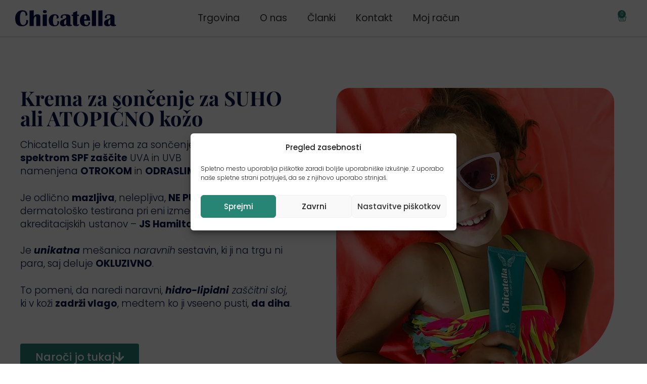

--- FILE ---
content_type: text/html; charset=UTF-8
request_url: https://www.chicatella.si/izdelek/krema-za-soncenje/
body_size: 49691
content:
<!doctype html>
<html lang="sl-SI" prefix="og: https://ogp.me/ns#">
<head><meta charset="UTF-8"><script>if(navigator.userAgent.match(/MSIE|Internet Explorer/i)||navigator.userAgent.match(/Trident\/7\..*?rv:11/i)){var href=document.location.href;if(!href.match(/[?&]nowprocket/)){if(href.indexOf("?")==-1){if(href.indexOf("#")==-1){document.location.href=href+"?nowprocket=1"}else{document.location.href=href.replace("#","?nowprocket=1#")}}else{if(href.indexOf("#")==-1){document.location.href=href+"&nowprocket=1"}else{document.location.href=href.replace("#","&nowprocket=1#")}}}}</script><script>(()=>{class RocketLazyLoadScripts{constructor(){this.v="2.0.4",this.userEvents=["keydown","keyup","mousedown","mouseup","mousemove","mouseover","mouseout","touchmove","touchstart","touchend","touchcancel","wheel","click","dblclick","input"],this.attributeEvents=["onblur","onclick","oncontextmenu","ondblclick","onfocus","onmousedown","onmouseenter","onmouseleave","onmousemove","onmouseout","onmouseover","onmouseup","onmousewheel","onscroll","onsubmit"]}async t(){this.i(),this.o(),/iP(ad|hone)/.test(navigator.userAgent)&&this.h(),this.u(),this.l(this),this.m(),this.k(this),this.p(this),this._(),await Promise.all([this.R(),this.L()]),this.lastBreath=Date.now(),this.S(this),this.P(),this.D(),this.O(),this.M(),await this.C(this.delayedScripts.normal),await this.C(this.delayedScripts.defer),await this.C(this.delayedScripts.async),await this.T(),await this.F(),await this.j(),await this.A(),window.dispatchEvent(new Event("rocket-allScriptsLoaded")),this.everythingLoaded=!0,this.lastTouchEnd&&await new Promise(t=>setTimeout(t,500-Date.now()+this.lastTouchEnd)),this.I(),this.H(),this.U(),this.W()}i(){this.CSPIssue=sessionStorage.getItem("rocketCSPIssue"),document.addEventListener("securitypolicyviolation",t=>{this.CSPIssue||"script-src-elem"!==t.violatedDirective||"data"!==t.blockedURI||(this.CSPIssue=!0,sessionStorage.setItem("rocketCSPIssue",!0))},{isRocket:!0})}o(){window.addEventListener("pageshow",t=>{this.persisted=t.persisted,this.realWindowLoadedFired=!0},{isRocket:!0}),window.addEventListener("pagehide",()=>{this.onFirstUserAction=null},{isRocket:!0})}h(){let t;function e(e){t=e}window.addEventListener("touchstart",e,{isRocket:!0}),window.addEventListener("touchend",function i(o){o.changedTouches[0]&&t.changedTouches[0]&&Math.abs(o.changedTouches[0].pageX-t.changedTouches[0].pageX)<10&&Math.abs(o.changedTouches[0].pageY-t.changedTouches[0].pageY)<10&&o.timeStamp-t.timeStamp<200&&(window.removeEventListener("touchstart",e,{isRocket:!0}),window.removeEventListener("touchend",i,{isRocket:!0}),"INPUT"===o.target.tagName&&"text"===o.target.type||(o.target.dispatchEvent(new TouchEvent("touchend",{target:o.target,bubbles:!0})),o.target.dispatchEvent(new MouseEvent("mouseover",{target:o.target,bubbles:!0})),o.target.dispatchEvent(new PointerEvent("click",{target:o.target,bubbles:!0,cancelable:!0,detail:1,clientX:o.changedTouches[0].clientX,clientY:o.changedTouches[0].clientY})),event.preventDefault()))},{isRocket:!0})}q(t){this.userActionTriggered||("mousemove"!==t.type||this.firstMousemoveIgnored?"keyup"===t.type||"mouseover"===t.type||"mouseout"===t.type||(this.userActionTriggered=!0,this.onFirstUserAction&&this.onFirstUserAction()):this.firstMousemoveIgnored=!0),"click"===t.type&&t.preventDefault(),t.stopPropagation(),t.stopImmediatePropagation(),"touchstart"===this.lastEvent&&"touchend"===t.type&&(this.lastTouchEnd=Date.now()),"click"===t.type&&(this.lastTouchEnd=0),this.lastEvent=t.type,t.composedPath&&t.composedPath()[0].getRootNode()instanceof ShadowRoot&&(t.rocketTarget=t.composedPath()[0]),this.savedUserEvents.push(t)}u(){this.savedUserEvents=[],this.userEventHandler=this.q.bind(this),this.userEvents.forEach(t=>window.addEventListener(t,this.userEventHandler,{passive:!1,isRocket:!0})),document.addEventListener("visibilitychange",this.userEventHandler,{isRocket:!0})}U(){this.userEvents.forEach(t=>window.removeEventListener(t,this.userEventHandler,{passive:!1,isRocket:!0})),document.removeEventListener("visibilitychange",this.userEventHandler,{isRocket:!0}),this.savedUserEvents.forEach(t=>{(t.rocketTarget||t.target).dispatchEvent(new window[t.constructor.name](t.type,t))})}m(){const t="return false",e=Array.from(this.attributeEvents,t=>"data-rocket-"+t),i="["+this.attributeEvents.join("],[")+"]",o="[data-rocket-"+this.attributeEvents.join("],[data-rocket-")+"]",s=(e,i,o)=>{o&&o!==t&&(e.setAttribute("data-rocket-"+i,o),e["rocket"+i]=new Function("event",o),e.setAttribute(i,t))};new MutationObserver(t=>{for(const n of t)"attributes"===n.type&&(n.attributeName.startsWith("data-rocket-")||this.everythingLoaded?n.attributeName.startsWith("data-rocket-")&&this.everythingLoaded&&this.N(n.target,n.attributeName.substring(12)):s(n.target,n.attributeName,n.target.getAttribute(n.attributeName))),"childList"===n.type&&n.addedNodes.forEach(t=>{if(t.nodeType===Node.ELEMENT_NODE)if(this.everythingLoaded)for(const i of[t,...t.querySelectorAll(o)])for(const t of i.getAttributeNames())e.includes(t)&&this.N(i,t.substring(12));else for(const e of[t,...t.querySelectorAll(i)])for(const t of e.getAttributeNames())this.attributeEvents.includes(t)&&s(e,t,e.getAttribute(t))})}).observe(document,{subtree:!0,childList:!0,attributeFilter:[...this.attributeEvents,...e]})}I(){this.attributeEvents.forEach(t=>{document.querySelectorAll("[data-rocket-"+t+"]").forEach(e=>{this.N(e,t)})})}N(t,e){const i=t.getAttribute("data-rocket-"+e);i&&(t.setAttribute(e,i),t.removeAttribute("data-rocket-"+e))}k(t){Object.defineProperty(HTMLElement.prototype,"onclick",{get(){return this.rocketonclick||null},set(e){this.rocketonclick=e,this.setAttribute(t.everythingLoaded?"onclick":"data-rocket-onclick","this.rocketonclick(event)")}})}S(t){function e(e,i){let o=e[i];e[i]=null,Object.defineProperty(e,i,{get:()=>o,set(s){t.everythingLoaded?o=s:e["rocket"+i]=o=s}})}e(document,"onreadystatechange"),e(window,"onload"),e(window,"onpageshow");try{Object.defineProperty(document,"readyState",{get:()=>t.rocketReadyState,set(e){t.rocketReadyState=e},configurable:!0}),document.readyState="loading"}catch(t){console.log("WPRocket DJE readyState conflict, bypassing")}}l(t){this.originalAddEventListener=EventTarget.prototype.addEventListener,this.originalRemoveEventListener=EventTarget.prototype.removeEventListener,this.savedEventListeners=[],EventTarget.prototype.addEventListener=function(e,i,o){o&&o.isRocket||!t.B(e,this)&&!t.userEvents.includes(e)||t.B(e,this)&&!t.userActionTriggered||e.startsWith("rocket-")||t.everythingLoaded?t.originalAddEventListener.call(this,e,i,o):(t.savedEventListeners.push({target:this,remove:!1,type:e,func:i,options:o}),"mouseenter"!==e&&"mouseleave"!==e||t.originalAddEventListener.call(this,e,t.savedUserEvents.push,o))},EventTarget.prototype.removeEventListener=function(e,i,o){o&&o.isRocket||!t.B(e,this)&&!t.userEvents.includes(e)||t.B(e,this)&&!t.userActionTriggered||e.startsWith("rocket-")||t.everythingLoaded?t.originalRemoveEventListener.call(this,e,i,o):t.savedEventListeners.push({target:this,remove:!0,type:e,func:i,options:o})}}J(t,e){this.savedEventListeners=this.savedEventListeners.filter(i=>{let o=i.type,s=i.target||window;return e!==o||t!==s||(this.B(o,s)&&(i.type="rocket-"+o),this.$(i),!1)})}H(){EventTarget.prototype.addEventListener=this.originalAddEventListener,EventTarget.prototype.removeEventListener=this.originalRemoveEventListener,this.savedEventListeners.forEach(t=>this.$(t))}$(t){t.remove?this.originalRemoveEventListener.call(t.target,t.type,t.func,t.options):this.originalAddEventListener.call(t.target,t.type,t.func,t.options)}p(t){let e;function i(e){return t.everythingLoaded?e:e.split(" ").map(t=>"load"===t||t.startsWith("load.")?"rocket-jquery-load":t).join(" ")}function o(o){function s(e){const s=o.fn[e];o.fn[e]=o.fn.init.prototype[e]=function(){return this[0]===window&&t.userActionTriggered&&("string"==typeof arguments[0]||arguments[0]instanceof String?arguments[0]=i(arguments[0]):"object"==typeof arguments[0]&&Object.keys(arguments[0]).forEach(t=>{const e=arguments[0][t];delete arguments[0][t],arguments[0][i(t)]=e})),s.apply(this,arguments),this}}if(o&&o.fn&&!t.allJQueries.includes(o)){const e={DOMContentLoaded:[],"rocket-DOMContentLoaded":[]};for(const t in e)document.addEventListener(t,()=>{e[t].forEach(t=>t())},{isRocket:!0});o.fn.ready=o.fn.init.prototype.ready=function(i){function s(){parseInt(o.fn.jquery)>2?setTimeout(()=>i.bind(document)(o)):i.bind(document)(o)}return"function"==typeof i&&(t.realDomReadyFired?!t.userActionTriggered||t.fauxDomReadyFired?s():e["rocket-DOMContentLoaded"].push(s):e.DOMContentLoaded.push(s)),o([])},s("on"),s("one"),s("off"),t.allJQueries.push(o)}e=o}t.allJQueries=[],o(window.jQuery),Object.defineProperty(window,"jQuery",{get:()=>e,set(t){o(t)}})}P(){const t=new Map;document.write=document.writeln=function(e){const i=document.currentScript,o=document.createRange(),s=i.parentElement;let n=t.get(i);void 0===n&&(n=i.nextSibling,t.set(i,n));const c=document.createDocumentFragment();o.setStart(c,0),c.appendChild(o.createContextualFragment(e)),s.insertBefore(c,n)}}async R(){return new Promise(t=>{this.userActionTriggered?t():this.onFirstUserAction=t})}async L(){return new Promise(t=>{document.addEventListener("DOMContentLoaded",()=>{this.realDomReadyFired=!0,t()},{isRocket:!0})})}async j(){return this.realWindowLoadedFired?Promise.resolve():new Promise(t=>{window.addEventListener("load",t,{isRocket:!0})})}M(){this.pendingScripts=[];this.scriptsMutationObserver=new MutationObserver(t=>{for(const e of t)e.addedNodes.forEach(t=>{"SCRIPT"!==t.tagName||t.noModule||t.isWPRocket||this.pendingScripts.push({script:t,promise:new Promise(e=>{const i=()=>{const i=this.pendingScripts.findIndex(e=>e.script===t);i>=0&&this.pendingScripts.splice(i,1),e()};t.addEventListener("load",i,{isRocket:!0}),t.addEventListener("error",i,{isRocket:!0}),setTimeout(i,1e3)})})})}),this.scriptsMutationObserver.observe(document,{childList:!0,subtree:!0})}async F(){await this.X(),this.pendingScripts.length?(await this.pendingScripts[0].promise,await this.F()):this.scriptsMutationObserver.disconnect()}D(){this.delayedScripts={normal:[],async:[],defer:[]},document.querySelectorAll("script[type$=rocketlazyloadscript]").forEach(t=>{t.hasAttribute("data-rocket-src")?t.hasAttribute("async")&&!1!==t.async?this.delayedScripts.async.push(t):t.hasAttribute("defer")&&!1!==t.defer||"module"===t.getAttribute("data-rocket-type")?this.delayedScripts.defer.push(t):this.delayedScripts.normal.push(t):this.delayedScripts.normal.push(t)})}async _(){await this.L();let t=[];document.querySelectorAll("script[type$=rocketlazyloadscript][data-rocket-src]").forEach(e=>{let i=e.getAttribute("data-rocket-src");if(i&&!i.startsWith("data:")){i.startsWith("//")&&(i=location.protocol+i);try{const o=new URL(i).origin;o!==location.origin&&t.push({src:o,crossOrigin:e.crossOrigin||"module"===e.getAttribute("data-rocket-type")})}catch(t){}}}),t=[...new Map(t.map(t=>[JSON.stringify(t),t])).values()],this.Y(t,"preconnect")}async G(t){if(await this.K(),!0!==t.noModule||!("noModule"in HTMLScriptElement.prototype))return new Promise(e=>{let i;function o(){(i||t).setAttribute("data-rocket-status","executed"),e()}try{if(navigator.userAgent.includes("Firefox/")||""===navigator.vendor||this.CSPIssue)i=document.createElement("script"),[...t.attributes].forEach(t=>{let e=t.nodeName;"type"!==e&&("data-rocket-type"===e&&(e="type"),"data-rocket-src"===e&&(e="src"),i.setAttribute(e,t.nodeValue))}),t.text&&(i.text=t.text),t.nonce&&(i.nonce=t.nonce),i.hasAttribute("src")?(i.addEventListener("load",o,{isRocket:!0}),i.addEventListener("error",()=>{i.setAttribute("data-rocket-status","failed-network"),e()},{isRocket:!0}),setTimeout(()=>{i.isConnected||e()},1)):(i.text=t.text,o()),i.isWPRocket=!0,t.parentNode.replaceChild(i,t);else{const i=t.getAttribute("data-rocket-type"),s=t.getAttribute("data-rocket-src");i?(t.type=i,t.removeAttribute("data-rocket-type")):t.removeAttribute("type"),t.addEventListener("load",o,{isRocket:!0}),t.addEventListener("error",i=>{this.CSPIssue&&i.target.src.startsWith("data:")?(console.log("WPRocket: CSP fallback activated"),t.removeAttribute("src"),this.G(t).then(e)):(t.setAttribute("data-rocket-status","failed-network"),e())},{isRocket:!0}),s?(t.fetchPriority="high",t.removeAttribute("data-rocket-src"),t.src=s):t.src="data:text/javascript;base64,"+window.btoa(unescape(encodeURIComponent(t.text)))}}catch(i){t.setAttribute("data-rocket-status","failed-transform"),e()}});t.setAttribute("data-rocket-status","skipped")}async C(t){const e=t.shift();return e?(e.isConnected&&await this.G(e),this.C(t)):Promise.resolve()}O(){this.Y([...this.delayedScripts.normal,...this.delayedScripts.defer,...this.delayedScripts.async],"preload")}Y(t,e){this.trash=this.trash||[];let i=!0;var o=document.createDocumentFragment();t.forEach(t=>{const s=t.getAttribute&&t.getAttribute("data-rocket-src")||t.src;if(s&&!s.startsWith("data:")){const n=document.createElement("link");n.href=s,n.rel=e,"preconnect"!==e&&(n.as="script",n.fetchPriority=i?"high":"low"),t.getAttribute&&"module"===t.getAttribute("data-rocket-type")&&(n.crossOrigin=!0),t.crossOrigin&&(n.crossOrigin=t.crossOrigin),t.integrity&&(n.integrity=t.integrity),t.nonce&&(n.nonce=t.nonce),o.appendChild(n),this.trash.push(n),i=!1}}),document.head.appendChild(o)}W(){this.trash.forEach(t=>t.remove())}async T(){try{document.readyState="interactive"}catch(t){}this.fauxDomReadyFired=!0;try{await this.K(),this.J(document,"readystatechange"),document.dispatchEvent(new Event("rocket-readystatechange")),await this.K(),document.rocketonreadystatechange&&document.rocketonreadystatechange(),await this.K(),this.J(document,"DOMContentLoaded"),document.dispatchEvent(new Event("rocket-DOMContentLoaded")),await this.K(),this.J(window,"DOMContentLoaded"),window.dispatchEvent(new Event("rocket-DOMContentLoaded"))}catch(t){console.error(t)}}async A(){try{document.readyState="complete"}catch(t){}try{await this.K(),this.J(document,"readystatechange"),document.dispatchEvent(new Event("rocket-readystatechange")),await this.K(),document.rocketonreadystatechange&&document.rocketonreadystatechange(),await this.K(),this.J(window,"load"),window.dispatchEvent(new Event("rocket-load")),await this.K(),window.rocketonload&&window.rocketonload(),await this.K(),this.allJQueries.forEach(t=>t(window).trigger("rocket-jquery-load")),await this.K(),this.J(window,"pageshow");const t=new Event("rocket-pageshow");t.persisted=this.persisted,window.dispatchEvent(t),await this.K(),window.rocketonpageshow&&window.rocketonpageshow({persisted:this.persisted})}catch(t){console.error(t)}}async K(){Date.now()-this.lastBreath>45&&(await this.X(),this.lastBreath=Date.now())}async X(){return document.hidden?new Promise(t=>setTimeout(t)):new Promise(t=>requestAnimationFrame(t))}B(t,e){return e===document&&"readystatechange"===t||(e===document&&"DOMContentLoaded"===t||(e===window&&"DOMContentLoaded"===t||(e===window&&"load"===t||e===window&&"pageshow"===t)))}static run(){(new RocketLazyLoadScripts).t()}}RocketLazyLoadScripts.run()})();</script>
	
	<meta name="viewport" content="width=device-width, initial-scale=1">
	<link rel="profile" href="https://gmpg.org/xfn/11">
	
<!-- Google Tag Manager for WordPress by gtm4wp.com -->
<script data-cfasync="false" data-pagespeed-no-defer>
	var gtm4wp_datalayer_name = "dataLayer";
	var dataLayer = dataLayer || [];
	const gtm4wp_use_sku_instead = 0;
	const gtm4wp_currency = 'EUR';
	const gtm4wp_product_per_impression = 10;
	const gtm4wp_clear_ecommerce = false;
	const gtm4wp_datalayer_max_timeout = 2000;
</script>
<!-- End Google Tag Manager for WordPress by gtm4wp.com -->
<!-- Search Engine Optimization by Rank Math PRO - https://rankmath.com/ -->
<title>Krema za sončenje za suho in atopično kožo SPF | Zaščita občutljive kože</title>
<link data-rocket-prefetch href="https://www.googletagmanager.com" rel="dns-prefetch">
<link data-rocket-prefetch href="https://analytics.tiktok.com" rel="dns-prefetch">
<link data-rocket-prefetch href="https://connect.facebook.net" rel="dns-prefetch">
<link data-rocket-prefetch href="https://js.stripe.com" rel="dns-prefetch">
<link data-rocket-prefetch href="https://static.klaviyo.com" rel="dns-prefetch"><link rel="preload" data-rocket-preload as="image" href="https://www.chicatella.si/wp-content/uploads/2021/07/Krema-za-soncenje-za-obcutljivo-kozo.jpg.webp" fetchpriority="high">
<meta name="description" content="Chicatella Sun - Krema za sončenje za suho ali atopično kožo. Vlaži, neguje in ščiti pred soncem in dehidracijo."/>
<meta name="robots" content="follow, index, max-snippet:-1, max-video-preview:-1, max-image-preview:large"/>
<link rel="canonical" href="https://www.chicatella.si/izdelek/krema-za-soncenje/" />
<meta property="og:locale" content="sl_SI" />
<meta property="og:type" content="product" />
<meta property="og:title" content="Krema za sončenje za suho in atopično kožo SPF | Zaščita občutljive kože" />
<meta property="og:description" content="Chicatella Sun - Krema za sončenje za suho ali atopično kožo. Vlaži, neguje in ščiti pred soncem in dehidracijo." />
<meta property="og:url" content="https://www.chicatella.si/izdelek/krema-za-soncenje/" />
<meta property="og:site_name" content="Chicatella Slovenija" />
<meta property="og:updated_time" content="2025-12-17T10:14:30+01:00" />
<meta property="og:image" content="https://www.chicatella.si/wp-content/uploads/2022/03/Chicatella-Sun.jpg" />
<meta property="og:image:secure_url" content="https://www.chicatella.si/wp-content/uploads/2022/03/Chicatella-Sun.jpg" />
<meta property="og:image:width" content="1280" />
<meta property="og:image:height" content="718" />
<meta property="og:image:alt" content="krema za sončenje" />
<meta property="og:image:type" content="image/jpeg" />
<meta property="product:price:amount" content="27" />
<meta property="product:price:currency" content="EUR" />
<meta property="product:availability" content="instock" />
<meta property="product:retailer_item_id" content="CCSUNS" />
<meta name="twitter:card" content="summary_large_image" />
<meta name="twitter:title" content="Krema za sončenje za suho in atopično kožo SPF | Zaščita občutljive kože" />
<meta name="twitter:description" content="Chicatella Sun - Krema za sončenje za suho ali atopično kožo. Vlaži, neguje in ščiti pred soncem in dehidracijo." />
<meta name="twitter:image" content="https://www.chicatella.si/wp-content/uploads/2022/03/Chicatella-Sun.jpg" />
<meta name="twitter:label1" content="Price" />
<meta name="twitter:data1" content="&euro;&nbsp;27,00" />
<meta name="twitter:label2" content="Availability" />
<meta name="twitter:data2" content="In stock" />
<script type="application/ld+json" class="rank-math-schema-pro">{"@context":"https://schema.org","@graph":[{"@type":["Corporation","Organization"],"@id":"https://www.chicatella.si/#organization","name":"Chicatella Slovenija","url":"https://www.chicatella.si","sameAs":["https://www.facebook.com/chicatellacosmetics"],"logo":{"@type":"ImageObject","@id":"https://www.chicatella.si/#logo","url":"https://www.chicatella.si/wp-content/uploads/sites/7/2021/07/Chicatella-google-logo.jpg","contentUrl":"https://www.chicatella.si/wp-content/uploads/sites/7/2021/07/Chicatella-google-logo.jpg","caption":"Chicatella Slovenija","inLanguage":"sl-SI","width":"1280","height":"720"}},{"@type":"WebSite","@id":"https://www.chicatella.si/#website","url":"https://www.chicatella.si","name":"Chicatella Slovenija","publisher":{"@id":"https://www.chicatella.si/#organization"},"inLanguage":"sl-SI"},{"@type":"ImageObject","@id":"https://www.chicatella.si/wp-content/uploads/2022/03/Chicatella-Sun.jpg","url":"https://www.chicatella.si/wp-content/uploads/2022/03/Chicatella-Sun.jpg","width":"1280","height":"718","inLanguage":"sl-SI"},{"@type":"BreadcrumbList","@id":"https://www.chicatella.si/izdelek/krema-za-soncenje/#breadcrumb","itemListElement":[{"@type":"ListItem","position":"1","item":{"@id":"https://chicatella.si","name":"Domov"}},{"@type":"ListItem","position":"2","item":{"@id":"https://www.chicatella.si/kategorija-izdelka/kreme/","name":"Kreme"}},{"@type":"ListItem","position":"3","item":{"@id":"https://www.chicatella.si/izdelek/krema-za-soncenje/","name":"Son\u010dna krema 100 ml"}}]},{"@type":"ItemPage","@id":"https://www.chicatella.si/izdelek/krema-za-soncenje/#webpage","url":"https://www.chicatella.si/izdelek/krema-za-soncenje/","name":"Krema za son\u010denje za suho in atopi\u010dno ko\u017eo SPF | Za\u0161\u010dita ob\u010dutljive ko\u017ee","datePublished":"2022-03-06T14:39:01+01:00","dateModified":"2025-12-17T10:14:30+01:00","isPartOf":{"@id":"https://www.chicatella.si/#website"},"primaryImageOfPage":{"@id":"https://www.chicatella.si/wp-content/uploads/2022/03/Chicatella-Sun.jpg"},"inLanguage":"sl-SI","breadcrumb":{"@id":"https://www.chicatella.si/izdelek/krema-za-soncenje/#breadcrumb"}},{"@type":"Product","name":"Krema za son\u010denje za suho in atopi\u010dno ko\u017eo SPF | Za\u0161\u010dita ob\u010dutljive ko\u017ee","description":"Chicatella Sun - Krema za son\u010denje za suho ali atopi\u010dno ko\u017eo. Vla\u017ei, neguje in \u0161\u010diti pred soncem in dehidracijo.","sku":"CCSUNS","category":"Kreme","mainEntityOfPage":{"@id":"https://www.chicatella.si/izdelek/krema-za-soncenje/#webpage"},"weight":{"@type":"QuantitativeValue","unitCode":"KGM","value":"0.15"},"height":{"@type":"QuantitativeValue","unitCode":"CMT","value":"7"},"width":{"@type":"QuantitativeValue","unitCode":"CMT","value":"13"},"depth":{"@type":"QuantitativeValue","unitCode":"CMT","value":"20"},"image":[{"@type":"ImageObject","url":"https://www.chicatella.si/wp-content/uploads/2022/03/Chicatella-Sun.jpg","height":"718","width":"1280"}],"offers":{"@type":"Offer","price":"27.00","priceCurrency":"EUR","priceValidUntil":"2027-12-31","availability":"http://schema.org/InStock","itemCondition":"NewCondition","url":"https://www.chicatella.si/izdelek/krema-za-soncenje/","seller":{"@type":"Organization","@id":"https://www.chicatella.si/","name":"Chicatella Slovenija","url":"https://www.chicatella.si","logo":"https://www.chicatella.si/wp-content/uploads/sites/7/2021/07/Chicatella-google-logo.jpg"},"priceSpecification":{"price":"27","priceCurrency":"EUR","valueAddedTaxIncluded":"true"}},"@id":"https://www.chicatella.si/izdelek/krema-za-soncenje/#richSnippet"}]}</script>
<!-- /Rank Math WordPress SEO plugin -->

<link rel='dns-prefetch' href='//static.klaviyo.com' />

<link rel="alternate" type="application/rss+xml" title="Chicatella Slovenija &raquo; Vir" href="https://www.chicatella.si/feed/" />
<link rel="alternate" type="application/rss+xml" title="Chicatella Slovenija &raquo; Vir komentarjev" href="https://www.chicatella.si/comments/feed/" />
<link rel="alternate" title="oEmbed (JSON)" type="application/json+oembed" href="https://www.chicatella.si/wp-json/oembed/1.0/embed?url=https%3A%2F%2Fwww.chicatella.si%2Fizdelek%2Fkrema-za-soncenje%2F" />
<link rel="alternate" title="oEmbed (XML)" type="text/xml+oembed" href="https://www.chicatella.si/wp-json/oembed/1.0/embed?url=https%3A%2F%2Fwww.chicatella.si%2Fizdelek%2Fkrema-za-soncenje%2F&#038;format=xml" />
<style id='wp-img-auto-sizes-contain-inline-css'>
img:is([sizes=auto i],[sizes^="auto," i]){contain-intrinsic-size:3000px 1500px}
/*# sourceURL=wp-img-auto-sizes-contain-inline-css */
</style>
<style id='wp-emoji-styles-inline-css'>

	img.wp-smiley, img.emoji {
		display: inline !important;
		border: none !important;
		box-shadow: none !important;
		height: 1em !important;
		width: 1em !important;
		margin: 0 0.07em !important;
		vertical-align: -0.1em !important;
		background: none !important;
		padding: 0 !important;
	}
/*# sourceURL=wp-emoji-styles-inline-css */
</style>
<style id='global-styles-inline-css'>
:root{--wp--preset--aspect-ratio--square: 1;--wp--preset--aspect-ratio--4-3: 4/3;--wp--preset--aspect-ratio--3-4: 3/4;--wp--preset--aspect-ratio--3-2: 3/2;--wp--preset--aspect-ratio--2-3: 2/3;--wp--preset--aspect-ratio--16-9: 16/9;--wp--preset--aspect-ratio--9-16: 9/16;--wp--preset--color--black: #000000;--wp--preset--color--cyan-bluish-gray: #abb8c3;--wp--preset--color--white: #ffffff;--wp--preset--color--pale-pink: #f78da7;--wp--preset--color--vivid-red: #cf2e2e;--wp--preset--color--luminous-vivid-orange: #ff6900;--wp--preset--color--luminous-vivid-amber: #fcb900;--wp--preset--color--light-green-cyan: #7bdcb5;--wp--preset--color--vivid-green-cyan: #00d084;--wp--preset--color--pale-cyan-blue: #8ed1fc;--wp--preset--color--vivid-cyan-blue: #0693e3;--wp--preset--color--vivid-purple: #9b51e0;--wp--preset--gradient--vivid-cyan-blue-to-vivid-purple: linear-gradient(135deg,rgb(6,147,227) 0%,rgb(155,81,224) 100%);--wp--preset--gradient--light-green-cyan-to-vivid-green-cyan: linear-gradient(135deg,rgb(122,220,180) 0%,rgb(0,208,130) 100%);--wp--preset--gradient--luminous-vivid-amber-to-luminous-vivid-orange: linear-gradient(135deg,rgb(252,185,0) 0%,rgb(255,105,0) 100%);--wp--preset--gradient--luminous-vivid-orange-to-vivid-red: linear-gradient(135deg,rgb(255,105,0) 0%,rgb(207,46,46) 100%);--wp--preset--gradient--very-light-gray-to-cyan-bluish-gray: linear-gradient(135deg,rgb(238,238,238) 0%,rgb(169,184,195) 100%);--wp--preset--gradient--cool-to-warm-spectrum: linear-gradient(135deg,rgb(74,234,220) 0%,rgb(151,120,209) 20%,rgb(207,42,186) 40%,rgb(238,44,130) 60%,rgb(251,105,98) 80%,rgb(254,248,76) 100%);--wp--preset--gradient--blush-light-purple: linear-gradient(135deg,rgb(255,206,236) 0%,rgb(152,150,240) 100%);--wp--preset--gradient--blush-bordeaux: linear-gradient(135deg,rgb(254,205,165) 0%,rgb(254,45,45) 50%,rgb(107,0,62) 100%);--wp--preset--gradient--luminous-dusk: linear-gradient(135deg,rgb(255,203,112) 0%,rgb(199,81,192) 50%,rgb(65,88,208) 100%);--wp--preset--gradient--pale-ocean: linear-gradient(135deg,rgb(255,245,203) 0%,rgb(182,227,212) 50%,rgb(51,167,181) 100%);--wp--preset--gradient--electric-grass: linear-gradient(135deg,rgb(202,248,128) 0%,rgb(113,206,126) 100%);--wp--preset--gradient--midnight: linear-gradient(135deg,rgb(2,3,129) 0%,rgb(40,116,252) 100%);--wp--preset--font-size--small: 13px;--wp--preset--font-size--medium: 20px;--wp--preset--font-size--large: 36px;--wp--preset--font-size--x-large: 42px;--wp--preset--spacing--20: 0.44rem;--wp--preset--spacing--30: 0.67rem;--wp--preset--spacing--40: 1rem;--wp--preset--spacing--50: 1.5rem;--wp--preset--spacing--60: 2.25rem;--wp--preset--spacing--70: 3.38rem;--wp--preset--spacing--80: 5.06rem;--wp--preset--shadow--natural: 6px 6px 9px rgba(0, 0, 0, 0.2);--wp--preset--shadow--deep: 12px 12px 50px rgba(0, 0, 0, 0.4);--wp--preset--shadow--sharp: 6px 6px 0px rgba(0, 0, 0, 0.2);--wp--preset--shadow--outlined: 6px 6px 0px -3px rgb(255, 255, 255), 6px 6px rgb(0, 0, 0);--wp--preset--shadow--crisp: 6px 6px 0px rgb(0, 0, 0);}:root { --wp--style--global--content-size: 800px;--wp--style--global--wide-size: 1200px; }:where(body) { margin: 0; }.wp-site-blocks > .alignleft { float: left; margin-right: 2em; }.wp-site-blocks > .alignright { float: right; margin-left: 2em; }.wp-site-blocks > .aligncenter { justify-content: center; margin-left: auto; margin-right: auto; }:where(.wp-site-blocks) > * { margin-block-start: 24px; margin-block-end: 0; }:where(.wp-site-blocks) > :first-child { margin-block-start: 0; }:where(.wp-site-blocks) > :last-child { margin-block-end: 0; }:root { --wp--style--block-gap: 24px; }:root :where(.is-layout-flow) > :first-child{margin-block-start: 0;}:root :where(.is-layout-flow) > :last-child{margin-block-end: 0;}:root :where(.is-layout-flow) > *{margin-block-start: 24px;margin-block-end: 0;}:root :where(.is-layout-constrained) > :first-child{margin-block-start: 0;}:root :where(.is-layout-constrained) > :last-child{margin-block-end: 0;}:root :where(.is-layout-constrained) > *{margin-block-start: 24px;margin-block-end: 0;}:root :where(.is-layout-flex){gap: 24px;}:root :where(.is-layout-grid){gap: 24px;}.is-layout-flow > .alignleft{float: left;margin-inline-start: 0;margin-inline-end: 2em;}.is-layout-flow > .alignright{float: right;margin-inline-start: 2em;margin-inline-end: 0;}.is-layout-flow > .aligncenter{margin-left: auto !important;margin-right: auto !important;}.is-layout-constrained > .alignleft{float: left;margin-inline-start: 0;margin-inline-end: 2em;}.is-layout-constrained > .alignright{float: right;margin-inline-start: 2em;margin-inline-end: 0;}.is-layout-constrained > .aligncenter{margin-left: auto !important;margin-right: auto !important;}.is-layout-constrained > :where(:not(.alignleft):not(.alignright):not(.alignfull)){max-width: var(--wp--style--global--content-size);margin-left: auto !important;margin-right: auto !important;}.is-layout-constrained > .alignwide{max-width: var(--wp--style--global--wide-size);}body .is-layout-flex{display: flex;}.is-layout-flex{flex-wrap: wrap;align-items: center;}.is-layout-flex > :is(*, div){margin: 0;}body .is-layout-grid{display: grid;}.is-layout-grid > :is(*, div){margin: 0;}body{padding-top: 0px;padding-right: 0px;padding-bottom: 0px;padding-left: 0px;}a:where(:not(.wp-element-button)){text-decoration: underline;}:root :where(.wp-element-button, .wp-block-button__link){background-color: #32373c;border-width: 0;color: #fff;font-family: inherit;font-size: inherit;font-style: inherit;font-weight: inherit;letter-spacing: inherit;line-height: inherit;padding-top: calc(0.667em + 2px);padding-right: calc(1.333em + 2px);padding-bottom: calc(0.667em + 2px);padding-left: calc(1.333em + 2px);text-decoration: none;text-transform: inherit;}.has-black-color{color: var(--wp--preset--color--black) !important;}.has-cyan-bluish-gray-color{color: var(--wp--preset--color--cyan-bluish-gray) !important;}.has-white-color{color: var(--wp--preset--color--white) !important;}.has-pale-pink-color{color: var(--wp--preset--color--pale-pink) !important;}.has-vivid-red-color{color: var(--wp--preset--color--vivid-red) !important;}.has-luminous-vivid-orange-color{color: var(--wp--preset--color--luminous-vivid-orange) !important;}.has-luminous-vivid-amber-color{color: var(--wp--preset--color--luminous-vivid-amber) !important;}.has-light-green-cyan-color{color: var(--wp--preset--color--light-green-cyan) !important;}.has-vivid-green-cyan-color{color: var(--wp--preset--color--vivid-green-cyan) !important;}.has-pale-cyan-blue-color{color: var(--wp--preset--color--pale-cyan-blue) !important;}.has-vivid-cyan-blue-color{color: var(--wp--preset--color--vivid-cyan-blue) !important;}.has-vivid-purple-color{color: var(--wp--preset--color--vivid-purple) !important;}.has-black-background-color{background-color: var(--wp--preset--color--black) !important;}.has-cyan-bluish-gray-background-color{background-color: var(--wp--preset--color--cyan-bluish-gray) !important;}.has-white-background-color{background-color: var(--wp--preset--color--white) !important;}.has-pale-pink-background-color{background-color: var(--wp--preset--color--pale-pink) !important;}.has-vivid-red-background-color{background-color: var(--wp--preset--color--vivid-red) !important;}.has-luminous-vivid-orange-background-color{background-color: var(--wp--preset--color--luminous-vivid-orange) !important;}.has-luminous-vivid-amber-background-color{background-color: var(--wp--preset--color--luminous-vivid-amber) !important;}.has-light-green-cyan-background-color{background-color: var(--wp--preset--color--light-green-cyan) !important;}.has-vivid-green-cyan-background-color{background-color: var(--wp--preset--color--vivid-green-cyan) !important;}.has-pale-cyan-blue-background-color{background-color: var(--wp--preset--color--pale-cyan-blue) !important;}.has-vivid-cyan-blue-background-color{background-color: var(--wp--preset--color--vivid-cyan-blue) !important;}.has-vivid-purple-background-color{background-color: var(--wp--preset--color--vivid-purple) !important;}.has-black-border-color{border-color: var(--wp--preset--color--black) !important;}.has-cyan-bluish-gray-border-color{border-color: var(--wp--preset--color--cyan-bluish-gray) !important;}.has-white-border-color{border-color: var(--wp--preset--color--white) !important;}.has-pale-pink-border-color{border-color: var(--wp--preset--color--pale-pink) !important;}.has-vivid-red-border-color{border-color: var(--wp--preset--color--vivid-red) !important;}.has-luminous-vivid-orange-border-color{border-color: var(--wp--preset--color--luminous-vivid-orange) !important;}.has-luminous-vivid-amber-border-color{border-color: var(--wp--preset--color--luminous-vivid-amber) !important;}.has-light-green-cyan-border-color{border-color: var(--wp--preset--color--light-green-cyan) !important;}.has-vivid-green-cyan-border-color{border-color: var(--wp--preset--color--vivid-green-cyan) !important;}.has-pale-cyan-blue-border-color{border-color: var(--wp--preset--color--pale-cyan-blue) !important;}.has-vivid-cyan-blue-border-color{border-color: var(--wp--preset--color--vivid-cyan-blue) !important;}.has-vivid-purple-border-color{border-color: var(--wp--preset--color--vivid-purple) !important;}.has-vivid-cyan-blue-to-vivid-purple-gradient-background{background: var(--wp--preset--gradient--vivid-cyan-blue-to-vivid-purple) !important;}.has-light-green-cyan-to-vivid-green-cyan-gradient-background{background: var(--wp--preset--gradient--light-green-cyan-to-vivid-green-cyan) !important;}.has-luminous-vivid-amber-to-luminous-vivid-orange-gradient-background{background: var(--wp--preset--gradient--luminous-vivid-amber-to-luminous-vivid-orange) !important;}.has-luminous-vivid-orange-to-vivid-red-gradient-background{background: var(--wp--preset--gradient--luminous-vivid-orange-to-vivid-red) !important;}.has-very-light-gray-to-cyan-bluish-gray-gradient-background{background: var(--wp--preset--gradient--very-light-gray-to-cyan-bluish-gray) !important;}.has-cool-to-warm-spectrum-gradient-background{background: var(--wp--preset--gradient--cool-to-warm-spectrum) !important;}.has-blush-light-purple-gradient-background{background: var(--wp--preset--gradient--blush-light-purple) !important;}.has-blush-bordeaux-gradient-background{background: var(--wp--preset--gradient--blush-bordeaux) !important;}.has-luminous-dusk-gradient-background{background: var(--wp--preset--gradient--luminous-dusk) !important;}.has-pale-ocean-gradient-background{background: var(--wp--preset--gradient--pale-ocean) !important;}.has-electric-grass-gradient-background{background: var(--wp--preset--gradient--electric-grass) !important;}.has-midnight-gradient-background{background: var(--wp--preset--gradient--midnight) !important;}.has-small-font-size{font-size: var(--wp--preset--font-size--small) !important;}.has-medium-font-size{font-size: var(--wp--preset--font-size--medium) !important;}.has-large-font-size{font-size: var(--wp--preset--font-size--large) !important;}.has-x-large-font-size{font-size: var(--wp--preset--font-size--x-large) !important;}
:root :where(.wp-block-pullquote){font-size: 1.5em;line-height: 1.6;}
/*# sourceURL=global-styles-inline-css */
</style>
<link rel='stylesheet' id='photoswipe-css' href='https://www.chicatella.si/wp-content/plugins/woocommerce/assets/css/photoswipe/photoswipe.min.css?ver=10.4.3' media='all' />
<link rel='stylesheet' id='photoswipe-default-skin-css' href='https://www.chicatella.si/wp-content/plugins/woocommerce/assets/css/photoswipe/default-skin/default-skin.min.css?ver=10.4.3' media='all' />
<link data-minify="1" rel='stylesheet' id='woocommerce-layout-css' href='https://www.chicatella.si/wp-content/cache/min/1/wp-content/plugins/woocommerce/assets/css/woocommerce-layout.css?ver=1768291431' media='all' />
<link data-minify="1" rel='stylesheet' id='woocommerce-smallscreen-css' href='https://www.chicatella.si/wp-content/cache/min/1/wp-content/plugins/woocommerce/assets/css/woocommerce-smallscreen.css?ver=1768291431' media='only screen and (max-width: 768px)' />
<link data-minify="1" rel='stylesheet' id='woocommerce-general-css' href='https://www.chicatella.si/wp-content/cache/min/1/wp-content/plugins/woocommerce/assets/css/woocommerce.css?ver=1768291431' media='all' />
<style id='woocommerce-inline-inline-css'>
.woocommerce form .form-row .required { visibility: visible; }
/*# sourceURL=woocommerce-inline-inline-css */
</style>
<link rel='stylesheet' id='cmplz-general-css' href='https://www.chicatella.si/wp-content/plugins/complianz-gdpr-premium/assets/css/cookieblocker.min.css?ver=1700128565' media='all' />
<link data-minify="1" rel='stylesheet' id='metorik-css-css' href='https://www.chicatella.si/wp-content/cache/min/1/wp-content/plugins/metorik-helper/assets/css/metorik.css?ver=1768291431' media='all' />
<link data-minify="1" rel='stylesheet' id='hello-elementor-css' href='https://www.chicatella.si/wp-content/cache/min/1/wp-content/themes/hello-elementor/assets/css/reset.css?ver=1768291431' media='all' />
<link data-minify="1" rel='stylesheet' id='hello-elementor-theme-style-css' href='https://www.chicatella.si/wp-content/cache/min/1/wp-content/themes/hello-elementor/assets/css/theme.css?ver=1768291431' media='all' />
<link rel='stylesheet' id='elementor-frontend-css' href='https://www.chicatella.si/wp-content/plugins/elementor/assets/css/frontend.min.css?ver=3.33.5' media='all' />
<link rel='stylesheet' id='widget-image-css' href='https://www.chicatella.si/wp-content/plugins/elementor/assets/css/widget-image.min.css?ver=3.33.5' media='all' />
<link rel='stylesheet' id='widget-nav-menu-css' href='https://www.chicatella.si/wp-content/plugins/elementor-pro/assets/css/widget-nav-menu.min.css?ver=3.33.2' media='all' />
<link rel='stylesheet' id='widget-woocommerce-menu-cart-css' href='https://www.chicatella.si/wp-content/plugins/elementor-pro/assets/css/widget-woocommerce-menu-cart.min.css?ver=3.33.2' media='all' />
<link rel='stylesheet' id='e-sticky-css' href='https://www.chicatella.si/wp-content/plugins/elementor-pro/assets/css/modules/sticky.min.css?ver=3.33.2' media='all' />
<link rel='stylesheet' id='widget-heading-css' href='https://www.chicatella.si/wp-content/plugins/elementor/assets/css/widget-heading.min.css?ver=3.33.5' media='all' />
<link rel='stylesheet' id='widget-icon-list-css' href='https://www.chicatella.si/wp-content/plugins/elementor/assets/css/widget-icon-list.min.css?ver=3.33.5' media='all' />
<link rel='stylesheet' id='widget-social-icons-css' href='https://www.chicatella.si/wp-content/plugins/elementor/assets/css/widget-social-icons.min.css?ver=3.33.5' media='all' />
<link rel='stylesheet' id='e-apple-webkit-css' href='https://www.chicatella.si/wp-content/plugins/elementor/assets/css/conditionals/apple-webkit.min.css?ver=3.33.5' media='all' />
<link data-minify="1" rel='stylesheet' id='elementor-icons-css' href='https://www.chicatella.si/wp-content/cache/min/1/wp-content/plugins/elementor/assets/lib/eicons/css/elementor-icons.min.css?ver=1768291431' media='all' />
<link rel='stylesheet' id='elementor-post-6-css' href='https://www.chicatella.si/wp-content/uploads/elementor/css/post-6.css?ver=1768291430' media='all' />
<link data-minify="1" rel='stylesheet' id='swiper-css' href='https://www.chicatella.si/wp-content/cache/min/1/wp-content/plugins/elementor/assets/lib/swiper/v8/css/swiper.min.css?ver=1768291718' media='all' />
<link rel='stylesheet' id='e-swiper-css' href='https://www.chicatella.si/wp-content/plugins/elementor/assets/css/conditionals/e-swiper.min.css?ver=3.33.5' media='all' />
<link rel='stylesheet' id='widget-image-carousel-css' href='https://www.chicatella.si/wp-content/plugins/elementor/assets/css/widget-image-carousel.min.css?ver=3.33.5' media='all' />
<link rel='stylesheet' id='widget-menu-anchor-css' href='https://www.chicatella.si/wp-content/plugins/elementor/assets/css/widget-menu-anchor.min.css?ver=3.33.5' media='all' />
<link rel='stylesheet' id='widget-woocommerce-product-add-to-cart-css' href='https://www.chicatella.si/wp-content/plugins/elementor-pro/assets/css/widget-woocommerce-product-add-to-cart.min.css?ver=3.33.2' media='all' />
<link rel='stylesheet' id='widget-divider-css' href='https://www.chicatella.si/wp-content/plugins/elementor/assets/css/widget-divider.min.css?ver=3.33.5' media='all' />
<link rel='stylesheet' id='widget-star-rating-css' href='https://www.chicatella.si/wp-content/plugins/elementor/assets/css/widget-star-rating.min.css?ver=3.33.5' media='all' />
<link rel='stylesheet' id='widget-accordion-css' href='https://www.chicatella.si/wp-content/plugins/elementor/assets/css/widget-accordion.min.css?ver=3.33.5' media='all' />
<link rel='stylesheet' id='elementor-post-59083-css' href='https://www.chicatella.si/wp-content/uploads/elementor/css/post-59083.css?ver=1768291718' media='all' />
<link rel='stylesheet' id='elementor-post-57228-css' href='https://www.chicatella.si/wp-content/uploads/elementor/css/post-57228.css?ver=1768291430' media='all' />
<link rel='stylesheet' id='elementor-post-57236-css' href='https://www.chicatella.si/wp-content/uploads/elementor/css/post-57236.css?ver=1768291430' media='all' />
<link data-minify="1" rel='stylesheet' id='fkwcs-style-css' href='https://www.chicatella.si/wp-content/cache/min/1/wp-content/plugins/funnelkit-stripe-woo-payment-gateway/assets/css/style.css?ver=1768291431' media='all' />
<link rel='stylesheet' id='hello-elementor-child-style-css' href='https://www.chicatella.si/wp-content/themes/hello-theme-child-master/style.css?ver=1.0.0' media='all' />
<style id='rocket-lazyload-inline-css'>
.rll-youtube-player{position:relative;padding-bottom:56.23%;height:0;overflow:hidden;max-width:100%;}.rll-youtube-player:focus-within{outline: 2px solid currentColor;outline-offset: 5px;}.rll-youtube-player iframe{position:absolute;top:0;left:0;width:100%;height:100%;z-index:100;background:0 0}.rll-youtube-player img{bottom:0;display:block;left:0;margin:auto;max-width:100%;width:100%;position:absolute;right:0;top:0;border:none;height:auto;-webkit-transition:.4s all;-moz-transition:.4s all;transition:.4s all}.rll-youtube-player img:hover{-webkit-filter:brightness(75%)}.rll-youtube-player .play{height:100%;width:100%;left:0;top:0;position:absolute;background:url(https://www.chicatella.si/wp-content/plugins/wp-rocket/assets/img/youtube.png) no-repeat center;background-color: transparent !important;cursor:pointer;border:none;}.wp-embed-responsive .wp-has-aspect-ratio .rll-youtube-player{position:absolute;padding-bottom:0;width:100%;height:100%;top:0;bottom:0;left:0;right:0}
/*# sourceURL=rocket-lazyload-inline-css */
</style>
<link data-minify="1" rel='stylesheet' id='elementor-gf-local-poppins-css' href='https://www.chicatella.si/wp-content/cache/min/1/wp-content/uploads/elementor/google-fonts/css/poppins.css?ver=1768291431' media='all' />
<link data-minify="1" rel='stylesheet' id='elementor-gf-local-robotoslab-css' href='https://www.chicatella.si/wp-content/cache/min/1/wp-content/uploads/elementor/google-fonts/css/robotoslab.css?ver=1768291431' media='all' />
<link data-minify="1" rel='stylesheet' id='elementor-gf-local-playfairdisplay-css' href='https://www.chicatella.si/wp-content/cache/min/1/wp-content/uploads/elementor/google-fonts/css/playfairdisplay.css?ver=1768291431' media='all' />
<link rel='stylesheet' id='elementor-icons-shared-0-css' href='https://www.chicatella.si/wp-content/plugins/elementor/assets/lib/font-awesome/css/fontawesome.min.css?ver=5.15.3' media='all' />
<link data-minify="1" rel='stylesheet' id='elementor-icons-fa-solid-css' href='https://www.chicatella.si/wp-content/cache/min/1/wp-content/plugins/elementor/assets/lib/font-awesome/css/solid.min.css?ver=1768291431' media='all' />
<link data-minify="1" rel='stylesheet' id='elementor-icons-fa-brands-css' href='https://www.chicatella.si/wp-content/cache/min/1/wp-content/plugins/elementor/assets/lib/font-awesome/css/brands.min.css?ver=1768291431' media='all' />
<script id="wfco-utm-tracking-js-extra">
var wffnUtm = {"utc_offset":"60","site_url":"https://www.chicatella.si","genericParamEvents":"{\"user_roles\":\"guest\",\"plugin\":\"Funnel Builder\"}","cookieKeys":["flt","timezone","is_mobile","browser","fbclid","gclid","referrer","fl_url","utm_source","utm_medium","utm_campaign","utm_term","utm_content"],"excludeDomain":["paypal.com","klarna.com","quickpay.net"]};
//# sourceURL=wfco-utm-tracking-js-extra
</script>
<script src="https://www.chicatella.si/wp-content/plugins/funnel-builder/woofunnels/assets/js/utm-tracker.min.js?ver=1.10.12.70" id="wfco-utm-tracking-js" defer data-wp-strategy="defer"></script>
<script src="https://www.chicatella.si/wp-includes/js/jquery/jquery.min.js?ver=3.7.1" id="jquery-core-js" data-rocket-defer defer></script>
<script src="https://www.chicatella.si/wp-includes/js/jquery/jquery-migrate.min.js?ver=3.4.1" id="jquery-migrate-js" data-rocket-defer defer></script>
<script src="https://www.chicatella.si/wp-content/plugins/woocommerce/assets/js/jquery-blockui/jquery.blockUI.min.js?ver=2.7.0-wc.10.4.3" id="wc-jquery-blockui-js" defer data-wp-strategy="defer"></script>
<script id="wc-add-to-cart-js-extra">
var wc_add_to_cart_params = {"ajax_url":"/wp-admin/admin-ajax.php","wc_ajax_url":"/?wc-ajax=%%endpoint%%","i18n_view_cart":"Prika\u017ei ko\u0161arico","cart_url":"https://www.chicatella.si/kosarica/","is_cart":"","cart_redirect_after_add":"no"};
//# sourceURL=wc-add-to-cart-js-extra
</script>
<script src="https://www.chicatella.si/wp-content/plugins/woocommerce/assets/js/frontend/add-to-cart.min.js?ver=10.4.3" id="wc-add-to-cart-js" defer data-wp-strategy="defer"></script>
<script src="https://www.chicatella.si/wp-content/plugins/woocommerce/assets/js/zoom/jquery.zoom.min.js?ver=1.7.21-wc.10.4.3" id="wc-zoom-js" defer data-wp-strategy="defer"></script>
<script src="https://www.chicatella.si/wp-content/plugins/woocommerce/assets/js/flexslider/jquery.flexslider.min.js?ver=2.7.2-wc.10.4.3" id="wc-flexslider-js" defer data-wp-strategy="defer"></script>
<script src="https://www.chicatella.si/wp-content/plugins/woocommerce/assets/js/photoswipe/photoswipe.min.js?ver=4.1.1-wc.10.4.3" id="wc-photoswipe-js" defer data-wp-strategy="defer"></script>
<script src="https://www.chicatella.si/wp-content/plugins/woocommerce/assets/js/photoswipe/photoswipe-ui-default.min.js?ver=4.1.1-wc.10.4.3" id="wc-photoswipe-ui-default-js" defer data-wp-strategy="defer"></script>
<script id="wc-single-product-js-extra">
var wc_single_product_params = {"i18n_required_rating_text":"Ocenite izdelek","i18n_rating_options":["1 od 5 zvezdic","2 od 5 zvezdic","3 od 5 zvezdic","4 od 5 zvezdic","5 od 5 zvezdic"],"i18n_product_gallery_trigger_text":"Ogled galerije slik v celozaslonskem na\u010dinu","review_rating_required":"yes","flexslider":{"rtl":false,"animation":"slide","smoothHeight":true,"directionNav":false,"controlNav":"thumbnails","slideshow":false,"animationSpeed":500,"animationLoop":false,"allowOneSlide":false},"zoom_enabled":"1","zoom_options":[],"photoswipe_enabled":"1","photoswipe_options":{"shareEl":false,"closeOnScroll":false,"history":false,"hideAnimationDuration":0,"showAnimationDuration":0},"flexslider_enabled":"1"};
//# sourceURL=wc-single-product-js-extra
</script>
<script src="https://www.chicatella.si/wp-content/plugins/woocommerce/assets/js/frontend/single-product.min.js?ver=10.4.3" id="wc-single-product-js" defer data-wp-strategy="defer"></script>
<script src="https://www.chicatella.si/wp-content/plugins/woocommerce/assets/js/js-cookie/js.cookie.min.js?ver=2.1.4-wc.10.4.3" id="wc-js-cookie-js" defer data-wp-strategy="defer"></script>
<script id="woocommerce-js-extra">
var woocommerce_params = {"ajax_url":"/wp-admin/admin-ajax.php","wc_ajax_url":"/?wc-ajax=%%endpoint%%","i18n_password_show":"Prika\u017ei geslo","i18n_password_hide":"Skrij geslo"};
//# sourceURL=woocommerce-js-extra
</script>
<script src="https://www.chicatella.si/wp-content/plugins/woocommerce/assets/js/frontend/woocommerce.min.js?ver=10.4.3" id="woocommerce-js" defer data-wp-strategy="defer"></script>
<script id="wffn-tracking-js-extra">
var wffnTracking = {"pixel":{"id":"639296916954013","settings":{"page_view":"1","view_content":"1"},"data":[],"conversion_api":true,"fb_advanced":[],"content_data":{"content_type":"simple","user_role":"guest","event_url":"https://www.chicatella.si/izdelek/krema-za-soncenje/","category_name":"Kreme","currency":"EUR","value":"27","content_name":"Son\u010dna krema 100 ml","content_ids":["59083"],"product_price":"27","post_id":59083,"contents":[{"id":"59083","quantity":1}],"traffic_source":"direct","landing_page":""}},"ga":{"id":"","settings":{"page_view":""},"data":[]},"gad":{"id":"","labels":"","settings":{"page_view":""},"data":[]},"tiktok":{"id":"CERTM5RC77UA05ONQAH0","settings":{"page_view":"1","view_content":"1"},"data":[],"advanced":[],"content_data":{"content_type":"simple","user_role":"guest","event_url":"https://www.chicatella.si/izdelek/krema-za-soncenje/","category_name":"Kreme","currency":"EUR","value":"27","content_name":"Son\u010dna krema 100 ml","content_ids":["59083"],"product_price":"27","post_id":59083,"contents":[{"id":"59083","quantity":1}],"traffic_source":"direct","landing_page":""}},"pint":{"id":"","settings":{"page_view":""},"data":[]},"snapchat":{"id":"","settings":{"page_view":"","user_email":""},"data":[]},"ajax_endpoint":"https://www.chicatella.si/wp-admin/admin-ajax.php","restUrl":"https://www.chicatella.si/wp-json/wffn/front","pending_events":[],"is_ajax_mode":"1","should_render":"1","is_delay":"0"};
//# sourceURL=wffn-tracking-js-extra
</script>
<script src="https://www.chicatella.si/wp-content/plugins/funnel-builder/assets/live/js/tracks.min.js?ver=3.13.1.6" id="wffn-tracking-js" defer data-wp-strategy="defer"></script>
<script type="rocketlazyloadscript" data-rocket-src="https://js.stripe.com/v3/?ver=6.9" id="fkwcs-stripe-external-js" data-rocket-defer defer></script>
<script id="wc-settings-dep-in-header-js-after">
console.warn( "Scripts that have a dependency on [wc-settings, wc-blocks-checkout] must be loaded in the footer, klaviyo-klaviyo-checkout-block-editor-script was registered to load in the header, but has been switched to load in the footer instead. See https://github.com/woocommerce/woocommerce-gutenberg-products-block/pull/5059" );
console.warn( "Scripts that have a dependency on [wc-settings, wc-blocks-checkout] must be loaded in the footer, klaviyo-klaviyo-checkout-block-view-script was registered to load in the header, but has been switched to load in the footer instead. See https://github.com/woocommerce/woocommerce-gutenberg-products-block/pull/5059" );
//# sourceURL=wc-settings-dep-in-header-js-after
</script>
<link rel="https://api.w.org/" href="https://www.chicatella.si/wp-json/" /><link rel="alternate" title="JSON" type="application/json" href="https://www.chicatella.si/wp-json/wp/v2/product/59083" /><link rel="EditURI" type="application/rsd+xml" title="RSD" href="https://www.chicatella.si/xmlrpc.php?rsd" />
<meta name="generator" content="WordPress 6.9" />
<link rel='shortlink' href='https://www.chicatella.si/?p=59083' />
			<style>.cmplz-hidden {
					display: none !important;
				}</style>
<!-- Google Tag Manager for WordPress by gtm4wp.com -->
<!-- GTM Container placement set to footer -->
<script data-cfasync="false" data-pagespeed-no-defer>
	var dataLayer_content = {"visitorLoginState":"logged-out","pagePostType":"product","pagePostType2":"single-product","cartContent":{"totals":{"applied_coupons":[],"discount_total":0,"subtotal":0,"total":0},"items":[]},"productRatingCounts":[],"productAverageRating":0,"productReviewCount":0,"productType":"simple","productIsVariable":0};
	dataLayer.push( dataLayer_content );
</script>
<script type="rocketlazyloadscript" data-cfasync="false" data-pagespeed-no-defer>
(function(w,d,s,l,i){w[l]=w[l]||[];w[l].push({'gtm.start':
new Date().getTime(),event:'gtm.js'});var f=d.getElementsByTagName(s)[0],
j=d.createElement(s),dl=l!='dataLayer'?'&l='+l:'';j.async=true;j.src=
'//www.googletagmanager.com/gtm.js?id='+i+dl;f.parentNode.insertBefore(j,f);
})(window,document,'script','dataLayer','GTM-PLRGG4B');
</script>
<!-- End Google Tag Manager for WordPress by gtm4wp.com --><style>.woocommerce-product-gallery{ opacity: 1 !important; }</style>	<noscript><style>.woocommerce-product-gallery{ opacity: 1 !important; }</style></noscript>
	<meta name="generator" content="Elementor 3.33.5; features: additional_custom_breakpoints; settings: css_print_method-external, google_font-enabled, font_display-auto">
<link rel="preload" href="https://www.chicatella.si/wp-content/uploads/2020/10/Chicatella-small-wings.png.webp" as="image">
<link rel="preload" href="https://www.chicatella.si/wp-content/uploads/2021/02/Atopic-dermatitis-on-fingers.png.webp" as="image">

<!-- TrustBox script -->
<script data-minify="1" type="text/javascript" src="https://www.chicatella.si/wp-content/cache/min/1/bootstrap/v5/tp.widget.bootstrap.min.js?ver=1765979342" async></script>
<!-- End TrustBox script -->
			<style>
				.e-con.e-parent:nth-of-type(n+4):not(.e-lazyloaded):not(.e-no-lazyload),
				.e-con.e-parent:nth-of-type(n+4):not(.e-lazyloaded):not(.e-no-lazyload) * {
					background-image: none !important;
				}
				@media screen and (max-height: 1024px) {
					.e-con.e-parent:nth-of-type(n+3):not(.e-lazyloaded):not(.e-no-lazyload),
					.e-con.e-parent:nth-of-type(n+3):not(.e-lazyloaded):not(.e-no-lazyload) * {
						background-image: none !important;
					}
				}
				@media screen and (max-height: 640px) {
					.e-con.e-parent:nth-of-type(n+2):not(.e-lazyloaded):not(.e-no-lazyload),
					.e-con.e-parent:nth-of-type(n+2):not(.e-lazyloaded):not(.e-no-lazyload) * {
						background-image: none !important;
					}
				}
			</style>
			<link rel="icon" href="https://www.chicatella.si/wp-content/uploads/2020/07/cropped-Artboard-3-512px-1-32x32.jpg.webp" sizes="32x32" />
<link rel="icon" href="https://www.chicatella.si/wp-content/uploads/2020/07/cropped-Artboard-3-512px-1-192x192.jpg.webp" sizes="192x192" />
<link rel="apple-touch-icon" href="https://www.chicatella.si/wp-content/uploads/2020/07/cropped-Artboard-3-512px-1-180x180.jpg.webp" />
<meta name="msapplication-TileImage" content="https://www.chicatella.si/wp-content/uploads/2020/07/cropped-Artboard-3-512px-1-270x270.jpg" />
		<style id="wp-custom-css">
			/* CART */
.elementor-menu-cart__toggle #elementor-menu-cart__toggle_button
{
	background-color:transparent!important;
}


/* MARK DUAL HEADING*/
mark {
  background-color: transparent;
  color: #278575;
}
/* MARK DUAL HEADING*/


/* MINI CART EMPTY MESSAGE*/
.woocommerce-mini-cart__empty-message {
visibility:hidden;
position:relative;
}
.woocommerce-mini-cart__empty-message:after {
visibility: visible;
position: absolute;
top: 0;
left: 0;
content: "V košarici ni nobenega izdelka.";
}
/* MINI CART EMPTY MESSAGE*/

/* COMPLIANZ COOKIE BANNER CSS */
.cmplz-always-active {
color: #278575!important;
}

.cmplz-manage-consent {
  font-size: 16px!important;
}

/* COMPLIANZ COOKIE BANNER CSS */

/* KLAVIYO FLYOUT BUTTON FIX */
button.klaviyo-close-form {
  background-color: transparent!important;
}
/* KLAVIYO FLYOUT BUTTON FIX */		</style>
		<noscript><style id="rocket-lazyload-nojs-css">.rll-youtube-player, [data-lazy-src]{display:none !important;}</style></noscript><style id="rocket-lazyrender-inline-css">[data-wpr-lazyrender] {content-visibility: auto;}</style><meta name="generator" content="WP Rocket 3.20.3" data-wpr-features="wpr_delay_js wpr_defer_js wpr_minify_js wpr_lazyload_images wpr_lazyload_iframes wpr_preconnect_external_domains wpr_automatic_lazy_rendering wpr_oci wpr_image_dimensions wpr_cache_webp wpr_minify_css wpr_preload_links wpr_desktop" /></head>
<body data-cmplz=1 class="wp-singular product-template product-template-elementor_header_footer single single-product postid-59083 wp-custom-logo wp-embed-responsive wp-theme-hello-elementor wp-child-theme-hello-theme-child-master theme-hello-elementor woocommerce woocommerce-page woocommerce-no-js hello-elementor-default elementor-default elementor-template-full-width elementor-kit-6 elementor-page elementor-page-59083">


<a class="skip-link screen-reader-text" href="#content">Skip to content</a>

		<header  data-elementor-type="header" data-elementor-id="57228" class="elementor elementor-57228 elementor-location-header" data-elementor-post-type="elementor_library">
					<section class="elementor-section elementor-top-section elementor-element elementor-element-1f7108c elementor-section-content-middle elementor-hidden-desktop elementor-hidden-tablet elementor-hidden-mobile elementor-section-boxed elementor-section-height-default elementor-section-height-default" data-id="1f7108c" data-element_type="section" data-settings="{&quot;background_background&quot;:&quot;classic&quot;}">
							<div  class="elementor-background-overlay"></div>
							<div  class="elementor-container elementor-column-gap-no">
					<div class="elementor-column elementor-col-100 elementor-top-column elementor-element elementor-element-1f7760f" data-id="1f7760f" data-element_type="column">
			<div class="elementor-widget-wrap elementor-element-populated">
						<div class="elementor-element elementor-element-20367e4 elementor-widget elementor-widget-text-editor" data-id="20367e4" data-element_type="widget" data-widget_type="text-editor.default">
				<div class="elementor-widget-container">
									<p>Samo danes ! <span style="color: #ffff00"><strong>BREZPLAČNA poštnina</strong></span> !!!</p>								</div>
				</div>
					</div>
		</div>
					</div>
		</section>
				<nav class="elementor-section elementor-top-section elementor-element elementor-element-7b10fca9 elementor-section-boxed elementor-section-height-default elementor-section-height-default" data-id="7b10fca9" data-element_type="section" data-settings="{&quot;background_background&quot;:&quot;classic&quot;,&quot;sticky&quot;:&quot;top&quot;,&quot;sticky_on&quot;:[&quot;desktop&quot;,&quot;tablet&quot;,&quot;mobile&quot;],&quot;sticky_offset&quot;:0,&quot;sticky_effects_offset&quot;:0,&quot;sticky_anchor_link_offset&quot;:0}">
						<div  class="elementor-container elementor-column-gap-default">
					<div class="elementor-column elementor-col-50 elementor-top-column elementor-element elementor-element-619cdeff" data-id="619cdeff" data-element_type="column">
			<div class="elementor-widget-wrap elementor-element-populated">
						<div class="elementor-element elementor-element-3ad3412f elementor-widget elementor-widget-theme-site-logo elementor-widget-image" data-id="3ad3412f" data-element_type="widget" data-widget_type="theme-site-logo.default">
				<div class="elementor-widget-container">
											<a href="https://www.chicatella.si">
			<img width="174" height="27" src="https://www.chicatella.si/wp-content/uploads/2022/02/Chicatella-Logo.svg" class="attachment-full size-full wp-image-58090" alt="" />				</a>
											</div>
				</div>
					</div>
		</div>
				<nav class="elementor-column elementor-col-25 elementor-top-column elementor-element elementor-element-3ad5ad9f" data-id="3ad5ad9f" data-element_type="column" data-settings="{&quot;background_background&quot;:&quot;classic&quot;}">
			<div class="elementor-widget-wrap elementor-element-populated">
						<div class="elementor-element elementor-element-20fb02c3 elementor-nav-menu__align-center elementor-nav-menu--stretch elementor-nav-menu__text-align-center elementor-nav-menu--dropdown-tablet elementor-nav-menu--toggle elementor-nav-menu--burger elementor-widget elementor-widget-nav-menu" data-id="20fb02c3" data-element_type="widget" data-settings="{&quot;full_width&quot;:&quot;stretch&quot;,&quot;layout&quot;:&quot;horizontal&quot;,&quot;submenu_icon&quot;:{&quot;value&quot;:&quot;&lt;i class=\&quot;fas fa-caret-down\&quot; aria-hidden=\&quot;true\&quot;&gt;&lt;\/i&gt;&quot;,&quot;library&quot;:&quot;fa-solid&quot;},&quot;toggle&quot;:&quot;burger&quot;}" data-widget_type="nav-menu.default">
				<div class="elementor-widget-container">
								<nav aria-label="Menu" class="elementor-nav-menu--main elementor-nav-menu__container elementor-nav-menu--layout-horizontal e--pointer-none">
				<ul id="menu-1-20fb02c3" class="elementor-nav-menu"><li class="menu-item menu-item-type-custom menu-item-object-custom menu-item-55414"><a href="/trgovina/" class="elementor-item">Trgovina</a></li>
<li class="menu-item menu-item-type-custom menu-item-object-custom menu-item-55415"><a href="/o-nas/" class="elementor-item">O nas</a></li>
<li class="menu-item menu-item-type-custom menu-item-object-custom menu-item-55416"><a href="/clanki/" class="elementor-item">Članki</a></li>
<li class="menu-item menu-item-type-custom menu-item-object-custom menu-item-55417"><a href="/kontakt/" class="elementor-item">Kontakt</a></li>
<li class="menu-item menu-item-type-post_type menu-item-object-page menu-item-58094"><a href="https://www.chicatella.si/moj-racun/" class="elementor-item">Moj račun</a></li>
</ul>			</nav>
					<div class="elementor-menu-toggle" role="button" tabindex="0" aria-label="Menu Toggle" aria-expanded="false">
			<i aria-hidden="true" role="presentation" class="elementor-menu-toggle__icon--open eicon-menu-bar"></i><i aria-hidden="true" role="presentation" class="elementor-menu-toggle__icon--close eicon-close"></i>		</div>
					<nav class="elementor-nav-menu--dropdown elementor-nav-menu__container" aria-hidden="true">
				<ul id="menu-2-20fb02c3" class="elementor-nav-menu"><li class="menu-item menu-item-type-custom menu-item-object-custom menu-item-55414"><a href="/trgovina/" class="elementor-item" tabindex="-1">Trgovina</a></li>
<li class="menu-item menu-item-type-custom menu-item-object-custom menu-item-55415"><a href="/o-nas/" class="elementor-item" tabindex="-1">O nas</a></li>
<li class="menu-item menu-item-type-custom menu-item-object-custom menu-item-55416"><a href="/clanki/" class="elementor-item" tabindex="-1">Članki</a></li>
<li class="menu-item menu-item-type-custom menu-item-object-custom menu-item-55417"><a href="/kontakt/" class="elementor-item" tabindex="-1">Kontakt</a></li>
<li class="menu-item menu-item-type-post_type menu-item-object-page menu-item-58094"><a href="https://www.chicatella.si/moj-racun/" class="elementor-item" tabindex="-1">Moj račun</a></li>
</ul>			</nav>
						</div>
				</div>
					</div>
		</nav>
				<aside class="elementor-column elementor-col-25 elementor-top-column elementor-element elementor-element-3cf4fc48" data-id="3cf4fc48" data-element_type="column">
			<div class="elementor-widget-wrap elementor-element-populated">
						<div class="elementor-element elementor-element-6237292b toggle-icon--basket-medium elementor-widget__width-auto elementor-menu-cart--items-indicator-bubble elementor-menu-cart--show-subtotal-yes elementor-menu-cart--cart-type-side-cart elementor-menu-cart--show-remove-button-yes elementor-widget elementor-widget-woocommerce-menu-cart" data-id="6237292b" data-element_type="widget" data-settings="{&quot;automatically_open_cart&quot;:&quot;yes&quot;,&quot;cart_type&quot;:&quot;side-cart&quot;,&quot;open_cart&quot;:&quot;click&quot;}" data-widget_type="woocommerce-menu-cart.default">
				<div class="elementor-widget-container">
							<div class="elementor-menu-cart__wrapper">
							<div class="elementor-menu-cart__toggle_wrapper">
					<div class="elementor-menu-cart__container elementor-lightbox" aria-hidden="true">
						<div class="elementor-menu-cart__main" aria-hidden="true">
									<div class="elementor-menu-cart__close-button">
					</div>
									<div class="widget_shopping_cart_content">
															</div>
						</div>
					</div>
							<div class="elementor-menu-cart__toggle elementor-button-wrapper">
			<a id="elementor-menu-cart__toggle_button" href="#" class="elementor-menu-cart__toggle_button elementor-button elementor-size-sm" aria-expanded="false">
				<span class="elementor-button-text"><span class="woocommerce-Price-amount amount"><bdi><span class="woocommerce-Price-currencySymbol">&euro;</span>&nbsp;0,00</bdi></span></span>
				<span class="elementor-button-icon">
					<span class="elementor-button-icon-qty" data-counter="0">0</span>
					<i class="eicon-basket-medium"></i>					<span class="elementor-screen-only">Cart</span>
				</span>
			</a>
		</div>
						</div>
					</div> <!-- close elementor-menu-cart__wrapper -->
						</div>
				</div>
					</div>
		</aside>
					</div>
		</nav>
				</header>
				<div  data-elementor-type="product-post" data-elementor-id="59083" class="elementor elementor-59083" data-elementor-post-type="product">
						<section  class="elementor-section elementor-top-section elementor-element elementor-element-1ca7332c elementor-section-content-middle elementor-section-boxed elementor-section-height-default elementor-section-height-default" data-id="1ca7332c" data-element_type="section">
						<div  class="elementor-container elementor-column-gap-no">
					<div class="elementor-column elementor-col-50 elementor-top-column elementor-element elementor-element-4335b778" data-id="4335b778" data-element_type="column">
			<div class="elementor-widget-wrap elementor-element-populated">
						<div class="elementor-element elementor-element-5ffc6033 elementor-widget elementor-widget-heading" data-id="5ffc6033" data-element_type="widget" data-widget_type="heading.default">
				<div class="elementor-widget-container">
					<h1 class="elementor-heading-title elementor-size-default">Krema za sončenje za SUHO ali ATOPIČNO kožo</h1>				</div>
				</div>
				<div class="elementor-element elementor-element-629ca612 elementor-widget elementor-widget-text-editor" data-id="629ca612" data-element_type="widget" data-widget_type="text-editor.default">
				<div class="elementor-widget-container">
									<p>Chicatella Sun je krema za sončenje z <strong>visokim spektrom SPF zaščite</strong> UVA in UVB namenjena <strong>OTROKOM</strong> in <strong>ODRASLIM</strong>.</p><p>Je odlično <strong>mazljiva</strong>, nelepljiva, <strong>NE PUŠČA BELIH SLEDI </strong>in je dermatološko testirana pri eni izmed najbolj uglednih akreditacijskih ustanov &#8211; <strong>JS Hamilton</strong>.</p><p>Je <strong><em>unikatna</em></strong> mešanica <em>naravnih</em> sestavin, ki ji na trgu ni para, saj deluje <strong>OKLUZIVNO</strong>.</p><p>To pomeni, da naredi naravni, <em><strong>hidro-lipidni</strong> zaščitni sloj</em>, ki v koži <strong>zadrži vlago</strong>, medtem ko ji vseeno pusti, <strong>da diha</strong>.</p>								</div>
				</div>
				<div class="elementor-element elementor-element-5097cf70 elementor-widget elementor-widget-button" data-id="5097cf70" data-element_type="widget" data-widget_type="button.default">
				<div class="elementor-widget-container">
									<div class="elementor-button-wrapper">
					<a class="elementor-button elementor-button-link elementor-size-sm" href="#chicatella-sun">
						<span class="elementor-button-content-wrapper">
						<span class="elementor-button-icon">
				<i aria-hidden="true" class="fas fa-arrow-down"></i>			</span>
									<span class="elementor-button-text">Naroči jo tukaj</span>
					</span>
					</a>
				</div>
								</div>
				</div>
					</div>
		</div>
				<div class="elementor-column elementor-col-50 elementor-top-column elementor-element elementor-element-7328f6fd" data-id="7328f6fd" data-element_type="column">
			<div class="elementor-widget-wrap elementor-element-populated">
						<div class="elementor-element elementor-element-54b02248 elementor-widget elementor-widget-image-carousel" data-id="54b02248" data-element_type="widget" data-settings="{&quot;slides_to_show&quot;:&quot;1&quot;,&quot;navigation&quot;:&quot;none&quot;,&quot;pause_on_hover&quot;:&quot;no&quot;,&quot;pause_on_interaction&quot;:&quot;no&quot;,&quot;autoplay_speed&quot;:3000,&quot;autoplay&quot;:&quot;yes&quot;,&quot;infinite&quot;:&quot;yes&quot;,&quot;effect&quot;:&quot;slide&quot;,&quot;speed&quot;:500}" data-widget_type="image-carousel.default">
				<div class="elementor-widget-container">
							<div class="elementor-image-carousel-wrapper swiper" role="region" aria-roledescription="carousel" aria-label="Image Carousel" dir="ltr">
			<div class="elementor-image-carousel swiper-wrapper" aria-live="off">
								<div class="swiper-slide" role="group" aria-roledescription="slide" aria-label="1 of 3"><figure class="swiper-slide-inner"><img fetchpriority="high" width="550" height="550" decoding="async" class="swiper-slide-image" src="https://www.chicatella.si/wp-content/uploads/2021/07/Krema-za-soncenje-za-obcutljivo-kozo.jpg.webp" alt="Krema za sončenje za občutljivo kožo" /></figure></div><div class="swiper-slide" role="group" aria-roledescription="slide" aria-label="2 of 3"><figure class="swiper-slide-inner"><img width="550" height="550" decoding="async" class="swiper-slide-image" src="data:image/svg+xml,%3Csvg%20xmlns='http://www.w3.org/2000/svg'%20viewBox='0%200%20550%20550'%3E%3C/svg%3E" alt="Krema za sončenje z spf Chicatella 1" data-lazy-src="https://www.chicatella.si/wp-content/uploads/2021/07/Krema-za-soncenje-z-spf-Chicatella-1.jpg.webp" /><noscript><img width="550" height="550" decoding="async" class="swiper-slide-image" src="https://www.chicatella.si/wp-content/uploads/2021/07/Krema-za-soncenje-z-spf-Chicatella-1.jpg.webp" alt="Krema za sončenje z spf Chicatella 1" /></noscript></figure></div><div class="swiper-slide" role="group" aria-roledescription="slide" aria-label="3 of 3"><figure class="swiper-slide-inner"><img width="550" height="550" decoding="async" class="swiper-slide-image" src="data:image/svg+xml,%3Csvg%20xmlns='http://www.w3.org/2000/svg'%20viewBox='0%200%20550%20550'%3E%3C/svg%3E" alt="Krema za sončenje za dehidrirano kožo" data-lazy-src="https://www.chicatella.si/wp-content/uploads/2021/07/Krema-za-soncenje-za-dehidrirano-kozo.jpg.webp" /><noscript><img width="550" height="550" decoding="async" class="swiper-slide-image" src="https://www.chicatella.si/wp-content/uploads/2021/07/Krema-za-soncenje-za-dehidrirano-kozo.jpg.webp" alt="Krema za sončenje za dehidrirano kožo" /></noscript></figure></div>			</div>
							
									</div>
						</div>
				</div>
					</div>
		</div>
					</div>
		</section>
				<section class="elementor-section elementor-top-section elementor-element elementor-element-a161645 elementor-section-content-middle elementor-section-boxed elementor-section-height-default elementor-section-height-default" data-id="a161645" data-element_type="section" data-settings="{&quot;background_background&quot;:&quot;classic&quot;}">
						<div  class="elementor-container elementor-column-gap-no">
					<div class="elementor-column elementor-col-100 elementor-top-column elementor-element elementor-element-baa2475" data-id="baa2475" data-element_type="column">
			<div class="elementor-widget-wrap elementor-element-populated">
						<section class="elementor-section elementor-inner-section elementor-element elementor-element-4b6e6f9 elementor-section-boxed elementor-section-height-default elementor-section-height-default" data-id="4b6e6f9" data-element_type="section">
						<div  class="elementor-container elementor-column-gap-default">
					<div class="elementor-column elementor-col-100 elementor-inner-column elementor-element elementor-element-db291e0" data-id="db291e0" data-element_type="column">
			<div class="elementor-widget-wrap elementor-element-populated">
						<div class="elementor-element elementor-element-562446b elementor-widget elementor-widget-heading" data-id="562446b" data-element_type="widget" data-widget_type="heading.default">
				<div class="elementor-widget-container">
					<h3 class="elementor-heading-title elementor-size-default">Koliko sončnih krem želiš?</h3>				</div>
				</div>
				<div class="elementor-element elementor-element-70a9de2 elementor-widget elementor-widget-text-editor" data-id="70a9de2" data-element_type="widget" data-widget_type="text-editor.default">
				<div class="elementor-widget-container">
									<p>Čas je, da pozabiš na kožne probleme &#8230;</p>								</div>
				</div>
				<div class="elementor-element elementor-element-6da1603 elementor-widget elementor-widget-menu-anchor" data-id="6da1603" data-element_type="widget" data-widget_type="menu-anchor.default">
				<div class="elementor-widget-container">
							<div class="elementor-menu-anchor" id="chicatella-sun"></div>
						</div>
				</div>
					</div>
		</div>
					</div>
		</section>
				<section class="elementor-section elementor-inner-section elementor-element elementor-element-b3bcf7f elementor-section-boxed elementor-section-height-default elementor-section-height-default" data-id="b3bcf7f" data-element_type="section">
						<div  class="elementor-container elementor-column-gap-default">
					<div class="elementor-column elementor-col-50 elementor-inner-column elementor-element elementor-element-6f42a50" data-id="6f42a50" data-element_type="column" data-settings="{&quot;background_background&quot;:&quot;classic&quot;}">
			<div class="elementor-widget-wrap elementor-element-populated">
						<div class="elementor-element elementor-element-b9218d0 elementor-widget elementor-widget-image" data-id="b9218d0" data-element_type="widget" data-widget_type="image.default">
				<div class="elementor-widget-container">
															<img fetchpriority="high" decoding="async" width="768" height="432" src="data:image/svg+xml,%3Csvg%20xmlns='http://www.w3.org/2000/svg'%20viewBox='0%200%20768%20432'%3E%3C/svg%3E" class="attachment-medium_large size-medium_large wp-image-69410" alt="" data-lazy-srcset="https://www.chicatella.si/wp-content/uploads/2023/08/Soncna-krema-1-768x432.jpg.webp 768w,https://www.chicatella.si/wp-content/uploads/2023/08/Soncna-krema-1-300x169.jpg.webp 300w,https://www.chicatella.si/wp-content/uploads/2023/08/Soncna-krema-1-600x338.jpg.webp 600w,https://www.chicatella.si/wp-content/uploads/2023/08/Soncna-krema-1.jpg.webp 800w" data-lazy-sizes="(max-width: 768px) 100vw, 768px" data-lazy-src="https://www.chicatella.si/wp-content/uploads/2023/08/Soncna-krema-1-768x432.jpg.webp" /><noscript><img fetchpriority="high" decoding="async" width="768" height="432" src="https://www.chicatella.si/wp-content/uploads/2023/08/Soncna-krema-1-768x432.jpg.webp" class="attachment-medium_large size-medium_large wp-image-69410" alt="" srcset="https://www.chicatella.si/wp-content/uploads/2023/08/Soncna-krema-1-768x432.jpg.webp 768w,https://www.chicatella.si/wp-content/uploads/2023/08/Soncna-krema-1-300x169.jpg.webp 300w,https://www.chicatella.si/wp-content/uploads/2023/08/Soncna-krema-1-600x338.jpg.webp 600w,https://www.chicatella.si/wp-content/uploads/2023/08/Soncna-krema-1.jpg.webp 800w" sizes="(max-width: 768px) 100vw, 768px" /></noscript>															</div>
				</div>
				<div class="elementor-element elementor-element-581bbfd elementor-widget elementor-widget-heading" data-id="581bbfd" data-element_type="widget" data-widget_type="heading.default">
				<div class="elementor-widget-container">
					<h3 class="elementor-heading-title elementor-size-default">1 x Chicatella<br>Sun</h3>				</div>
				</div>
				<div class="elementor-element elementor-element-72d3575 elementor-widget elementor-widget-text-editor" data-id="72d3575" data-element_type="widget" data-widget_type="text-editor.default">
				<div class="elementor-widget-container">
									<p>1 x 100 ml</p>								</div>
				</div>
				<div class="elementor-element elementor-element-ff14985 elementor-widget elementor-widget-text-editor" data-id="ff14985" data-element_type="widget" data-widget_type="text-editor.default">
				<div class="elementor-widget-container">
									<p>€ 27,00</p>								</div>
				</div>
				<div class="elementor-element elementor-element-7cf414b elementor-widget elementor-widget-text-editor" data-id="7cf414b" data-element_type="widget" data-widget_type="text-editor.default">
				<div class="elementor-widget-container">
									<p>+ poštnina</p>								</div>
				</div>
				<div class="elementor-element elementor-element-26d61a6 elementor-hidden-desktop elementor-hidden-tablet elementor-hidden-mobile elementor-widget elementor-widget-text-editor" data-id="26d61a6" data-element_type="widget" data-widget_type="text-editor.default">
				<div class="elementor-widget-container">
									<p style="text-align: center"><strong>RAZPRODANO</strong></p>								</div>
				</div>
				<div class="elementor-element elementor-element-59f3d27 elementor-add-to-cart--align-center elementor-widget elementor-widget-wc-add-to-cart" data-id="59f3d27" data-element_type="widget" data-widget_type="wc-add-to-cart.default">
				<div class="elementor-widget-container">
									<div class="elementor-button-wrapper">
					<a rel="nofollow" href="/izdelek/krema-za-soncenje/?add-to-cart=59083" data-quantity="1" data-product_id="59083" class="product_type_simple add_to_cart_button ajax_add_to_cart elementor-button elementor-size-sm" role="button">
						<span class="elementor-button-content-wrapper">
						<span class="elementor-button-icon">
				<i aria-hidden="true" class="fas fa-arrow-right"></i>			</span>
									<span class="elementor-button-text">Naroči 1 x Sun</span>
					</span>
					</a>
				</div>
								</div>
				</div>
					</div>
		</div>
				<div class="elementor-column elementor-col-50 elementor-inner-column elementor-element elementor-element-19a2aef" data-id="19a2aef" data-element_type="column" data-settings="{&quot;background_background&quot;:&quot;classic&quot;}">
			<div class="elementor-widget-wrap elementor-element-populated">
						<div class="elementor-element elementor-element-1db864c elementor-widget elementor-widget-image" data-id="1db864c" data-element_type="widget" data-widget_type="image.default">
				<div class="elementor-widget-container">
															<img decoding="async" width="768" height="432" src="data:image/svg+xml,%3Csvg%20xmlns='http://www.w3.org/2000/svg'%20viewBox='0%200%20768%20432'%3E%3C/svg%3E" class="attachment-medium_large size-medium_large wp-image-71380" alt="" data-lazy-srcset="https://www.chicatella.si/wp-content/uploads/2022/03/Soncna-krema-3-768x432.jpg.webp 768w,https://www.chicatella.si/wp-content/uploads/2022/03/Soncna-krema-3-300x169.jpg.webp 300w,https://www.chicatella.si/wp-content/uploads/2022/03/Soncna-krema-3-600x338.jpg.webp 600w,https://www.chicatella.si/wp-content/uploads/2022/03/Soncna-krema-3.jpg.webp 800w" data-lazy-sizes="(max-width: 768px) 100vw, 768px" data-lazy-src="https://www.chicatella.si/wp-content/uploads/2022/03/Soncna-krema-3-768x432.jpg.webp" /><noscript><img decoding="async" width="768" height="432" src="https://www.chicatella.si/wp-content/uploads/2022/03/Soncna-krema-3-768x432.jpg.webp" class="attachment-medium_large size-medium_large wp-image-71380" alt="" srcset="https://www.chicatella.si/wp-content/uploads/2022/03/Soncna-krema-3-768x432.jpg.webp 768w,https://www.chicatella.si/wp-content/uploads/2022/03/Soncna-krema-3-300x169.jpg.webp 300w,https://www.chicatella.si/wp-content/uploads/2022/03/Soncna-krema-3-600x338.jpg.webp 600w,https://www.chicatella.si/wp-content/uploads/2022/03/Soncna-krema-3.jpg.webp 800w" sizes="(max-width: 768px) 100vw, 768px" /></noscript>															</div>
				</div>
				<div class="elementor-element elementor-element-86bf7b1 elementor-widget elementor-widget-heading" data-id="86bf7b1" data-element_type="widget" data-widget_type="heading.default">
				<div class="elementor-widget-container">
					<h3 class="elementor-heading-title elementor-size-default">3 za 2<br>Chicatella Sun</h3>				</div>
				</div>
				<div class="elementor-element elementor-element-f58d5f3 elementor-widget elementor-widget-text-editor" data-id="f58d5f3" data-element_type="widget" data-widget_type="text-editor.default">
				<div class="elementor-widget-container">
									<p>2 x 100 ml + <span style="color: #ffff00"><strong>1 x 100 ml GRATIS</strong></span></p>								</div>
				</div>
				<div class="elementor-element elementor-element-b60c134 elementor-widget elementor-widget-text-editor" data-id="b60c134" data-element_type="widget" data-widget_type="text-editor.default">
				<div class="elementor-widget-container">
									<p> € 81,00 </p>								</div>
				</div>
				<div class="elementor-element elementor-element-99c7dd0 elementor-widget elementor-widget-text-editor" data-id="99c7dd0" data-element_type="widget" data-widget_type="text-editor.default">
				<div class="elementor-widget-container">
									<p>€ 54,00</p>								</div>
				</div>
				<div class="elementor-element elementor-element-2619598 elementor-widget elementor-widget-text-editor" data-id="2619598" data-element_type="widget" data-widget_type="text-editor.default">
				<div class="elementor-widget-container">
									<p><strong>BREZPLAČNA </strong>poštnina</p>								</div>
				</div>
				<div class="elementor-element elementor-element-a2e85ef elementor-hidden-desktop elementor-hidden-tablet elementor-hidden-mobile elementor-widget elementor-widget-text-editor" data-id="a2e85ef" data-element_type="widget" data-widget_type="text-editor.default">
				<div class="elementor-widget-container">
									<p style="text-align: center"><strong>RAZPRODANO</strong></p>								</div>
				</div>
				<div class="elementor-element elementor-element-28e0a38 elementor-add-to-cart--align-center elementor-widget elementor-widget-wc-add-to-cart" data-id="28e0a38" data-element_type="widget" data-widget_type="wc-add-to-cart.default">
				<div class="elementor-widget-container">
									<div class="elementor-button-wrapper">
					<a rel="nofollow" href="/izdelek/krema-za-soncenje/?add-to-cart=59083" data-quantity="3" data-product_id="59083" class="product_type_simple add_to_cart_button ajax_add_to_cart elementor-button elementor-size-sm" role="button">
						<span class="elementor-button-content-wrapper">
						<span class="elementor-button-icon">
				<i aria-hidden="true" class="fas fa-arrow-right"></i>			</span>
									<span class="elementor-button-text">Naroči 3 za 2</span>
					</span>
					</a>
				</div>
								</div>
				</div>
					</div>
		</div>
					</div>
		</section>
					</div>
		</div>
					</div>
		</section>
				<section class="elementor-section elementor-top-section elementor-element elementor-element-356df0f8 elementor-section-content-middle elementor-section-full_width elementor-hidden-desktop elementor-hidden-tablet elementor-hidden-mobile elementor-section-height-default elementor-section-height-default" data-id="356df0f8" data-element_type="section" data-settings="{&quot;background_background&quot;:&quot;classic&quot;}">
						<div  class="elementor-container elementor-column-gap-no">
					<div class="elementor-column elementor-col-50 elementor-top-column elementor-element elementor-element-28f48bdb" data-id="28f48bdb" data-element_type="column">
			<div class="elementor-widget-wrap elementor-element-populated">
						<div class="elementor-element elementor-element-c865608 elementor-widget elementor-widget-heading" data-id="c865608" data-element_type="widget" data-widget_type="heading.default">
				<div class="elementor-widget-container">
					<h5 class="elementor-heading-title elementor-size-default">Mnenja strank ...</h5>				</div>
				</div>
				<div class="elementor-element elementor-element-36a7608 elementor-widget elementor-widget-heading" data-id="36a7608" data-element_type="widget" data-widget_type="heading.default">
				<div class="elementor-widget-container">
					<h2 class="elementor-heading-title elementor-size-default">Zakaj bi ti vse povedali mi, če ti lahko povejo naši oboževalci?</h2>				</div>
				</div>
				<div class="elementor-element elementor-element-1042c54f elementor-widget elementor-widget-text-editor" data-id="1042c54f" data-element_type="widget" data-widget_type="text-editor.default">
				<div class="elementor-widget-container">
									<p>Takole pravijo, ko jih Nika vsake toliko vpraša, kako se jim zdi <strong>Chicatella Sun</strong>.</p>								</div>
				</div>
					</div>
		</div>
				<div class="elementor-column elementor-col-50 elementor-top-column elementor-element elementor-element-5fc53d6b" data-id="5fc53d6b" data-element_type="column">
			<div class="elementor-widget-wrap elementor-element-populated">
						<div class="elementor-element elementor-element-2dd95ca5 elementor-arrows-position-outside elementor-pagination-position-outside elementor-widget elementor-widget-image-carousel" data-id="2dd95ca5" data-element_type="widget" data-settings="{&quot;slides_to_show&quot;:&quot;2&quot;,&quot;slides_to_show_tablet&quot;:&quot;2&quot;,&quot;slides_to_show_mobile&quot;:&quot;1&quot;,&quot;slides_to_scroll&quot;:&quot;1&quot;,&quot;autoplay&quot;:&quot;no&quot;,&quot;infinite&quot;:&quot;no&quot;,&quot;navigation&quot;:&quot;both&quot;,&quot;speed&quot;:500,&quot;image_spacing_custom&quot;:{&quot;unit&quot;:&quot;px&quot;,&quot;size&quot;:20,&quot;sizes&quot;:[]},&quot;image_spacing_custom_tablet&quot;:{&quot;unit&quot;:&quot;px&quot;,&quot;size&quot;:&quot;&quot;,&quot;sizes&quot;:[]}}" data-widget_type="image-carousel.default">
				<div class="elementor-widget-container">
							<div class="elementor-image-carousel-wrapper swiper" role="region" aria-roledescription="carousel" aria-label="Image Carousel" dir="ltr">
			<div class="elementor-image-carousel swiper-wrapper" aria-live="polite">
								<div class="swiper-slide" role="group" aria-roledescription="slide" aria-label="1 of 9"><figure class="swiper-slide-inner"><img width="350" height="547" decoding="async" class="swiper-slide-image" src="data:image/svg+xml,%3Csvg%20xmlns='http://www.w3.org/2000/svg'%20viewBox='0%200%20350%20547'%3E%3C/svg%3E" alt="Review krema za sončenje Tita" data-lazy-src="https://www.chicatella.si/wp-content/uploads/2021/07/Review-krema-za-soncenje-Tita.jpg.webp" /><noscript><img width="350" height="547" decoding="async" class="swiper-slide-image" src="https://www.chicatella.si/wp-content/uploads/2021/07/Review-krema-za-soncenje-Tita.jpg.webp" alt="Review krema za sončenje Tita" /></noscript></figure></div><div class="swiper-slide" role="group" aria-roledescription="slide" aria-label="2 of 9"><figure class="swiper-slide-inner"><img width="350" height="521" decoding="async" class="swiper-slide-image" src="data:image/svg+xml,%3Csvg%20xmlns='http://www.w3.org/2000/svg'%20viewBox='0%200%20350%20521'%3E%3C/svg%3E" alt="Review krema za sončenje Ines" data-lazy-src="https://www.chicatella.si/wp-content/uploads/2021/07/Review-krema-za-soncenje-Ines.jpg.webp" /><noscript><img width="350" height="521" decoding="async" class="swiper-slide-image" src="https://www.chicatella.si/wp-content/uploads/2021/07/Review-krema-za-soncenje-Ines.jpg.webp" alt="Review krema za sončenje Ines" /></noscript></figure></div><div class="swiper-slide" role="group" aria-roledescription="slide" aria-label="3 of 9"><figure class="swiper-slide-inner"><img width="350" height="534" decoding="async" class="swiper-slide-image" src="data:image/svg+xml,%3Csvg%20xmlns='http://www.w3.org/2000/svg'%20viewBox='0%200%20350%20534'%3E%3C/svg%3E" alt="Review krema za sončenje Mojca" data-lazy-src="https://www.chicatella.si/wp-content/uploads/2021/07/Review-krema-za-soncenje-Mojca.jpg.webp" /><noscript><img width="350" height="534" decoding="async" class="swiper-slide-image" src="https://www.chicatella.si/wp-content/uploads/2021/07/Review-krema-za-soncenje-Mojca.jpg.webp" alt="Review krema za sončenje Mojca" /></noscript></figure></div><div class="swiper-slide" role="group" aria-roledescription="slide" aria-label="4 of 9"><figure class="swiper-slide-inner"><img width="350" height="529" decoding="async" class="swiper-slide-image" src="data:image/svg+xml,%3Csvg%20xmlns='http://www.w3.org/2000/svg'%20viewBox='0%200%20350%20529'%3E%3C/svg%3E" alt="Review krema za sončenje Tina" data-lazy-src="https://www.chicatella.si/wp-content/uploads/2021/07/Review-krema-za-soncenje-Tina.jpg.webp" /><noscript><img width="350" height="529" decoding="async" class="swiper-slide-image" src="https://www.chicatella.si/wp-content/uploads/2021/07/Review-krema-za-soncenje-Tina.jpg.webp" alt="Review krema za sončenje Tina" /></noscript></figure></div><div class="swiper-slide" role="group" aria-roledescription="slide" aria-label="5 of 9"><figure class="swiper-slide-inner"><img width="350" height="534" decoding="async" class="swiper-slide-image" src="data:image/svg+xml,%3Csvg%20xmlns='http://www.w3.org/2000/svg'%20viewBox='0%200%20350%20534'%3E%3C/svg%3E" alt="Review krema za sončenje Mija" data-lazy-src="https://www.chicatella.si/wp-content/uploads/2021/07/Review-krema-za-soncenje-Mija.jpg.webp" /><noscript><img width="350" height="534" decoding="async" class="swiper-slide-image" src="https://www.chicatella.si/wp-content/uploads/2021/07/Review-krema-za-soncenje-Mija.jpg.webp" alt="Review krema za sončenje Mija" /></noscript></figure></div><div class="swiper-slide" role="group" aria-roledescription="slide" aria-label="6 of 9"><figure class="swiper-slide-inner"><img width="350" height="589" decoding="async" class="swiper-slide-image" src="data:image/svg+xml,%3Csvg%20xmlns='http://www.w3.org/2000/svg'%20viewBox='0%200%20350%20589'%3E%3C/svg%3E" alt="Review krema za sončenje Simon" data-lazy-src="https://www.chicatella.si/wp-content/uploads/2021/07/Review-krema-za-soncenje-Simon.jpg.webp" /><noscript><img width="350" height="589" decoding="async" class="swiper-slide-image" src="https://www.chicatella.si/wp-content/uploads/2021/07/Review-krema-za-soncenje-Simon.jpg.webp" alt="Review krema za sončenje Simon" /></noscript></figure></div><div class="swiper-slide" role="group" aria-roledescription="slide" aria-label="7 of 9"><figure class="swiper-slide-inner"><img width="350" height="558" decoding="async" class="swiper-slide-image" src="data:image/svg+xml,%3Csvg%20xmlns='http://www.w3.org/2000/svg'%20viewBox='0%200%20350%20558'%3E%3C/svg%3E" alt="Review krema za sončenje Irena" data-lazy-src="https://www.chicatella.si/wp-content/uploads/2021/07/Review-krema-za-soncenje-Irena.jpg.webp" /><noscript><img width="350" height="558" decoding="async" class="swiper-slide-image" src="https://www.chicatella.si/wp-content/uploads/2021/07/Review-krema-za-soncenje-Irena.jpg.webp" alt="Review krema za sončenje Irena" /></noscript></figure></div><div class="swiper-slide" role="group" aria-roledescription="slide" aria-label="8 of 9"><figure class="swiper-slide-inner"><img width="350" height="506" decoding="async" class="swiper-slide-image" src="data:image/svg+xml,%3Csvg%20xmlns='http://www.w3.org/2000/svg'%20viewBox='0%200%20350%20506'%3E%3C/svg%3E" alt="Review krema za sončenje Helena" data-lazy-src="https://www.chicatella.si/wp-content/uploads/2021/07/Review-krema-za-soncenje-Helena.jpg.webp" /><noscript><img width="350" height="506" decoding="async" class="swiper-slide-image" src="https://www.chicatella.si/wp-content/uploads/2021/07/Review-krema-za-soncenje-Helena.jpg.webp" alt="Review krema za sončenje Helena" /></noscript></figure></div><div class="swiper-slide" role="group" aria-roledescription="slide" aria-label="9 of 9"><figure class="swiper-slide-inner"><img width="350" height="545" decoding="async" class="swiper-slide-image" src="data:image/svg+xml,%3Csvg%20xmlns='http://www.w3.org/2000/svg'%20viewBox='0%200%20350%20545'%3E%3C/svg%3E" alt="Review krema za sončenje Aleksandra" data-lazy-src="https://www.chicatella.si/wp-content/uploads/2021/07/Review-krema-za-soncenje-Aleksandra.jpg.webp" /><noscript><img width="350" height="545" decoding="async" class="swiper-slide-image" src="https://www.chicatella.si/wp-content/uploads/2021/07/Review-krema-za-soncenje-Aleksandra.jpg.webp" alt="Review krema za sončenje Aleksandra" /></noscript></figure></div>			</div>
												<div class="elementor-swiper-button elementor-swiper-button-prev" role="button" tabindex="0">
						<i aria-hidden="true" class="eicon-chevron-left"></i>					</div>
					<div class="elementor-swiper-button elementor-swiper-button-next" role="button" tabindex="0">
						<i aria-hidden="true" class="eicon-chevron-right"></i>					</div>
				
									<div class="swiper-pagination"></div>
									</div>
						</div>
				</div>
					</div>
		</div>
					</div>
		</section>
				<section class="elementor-section elementor-top-section elementor-element elementor-element-67e57712 elementor-section-content-middle elementor-section-boxed elementor-section-height-default elementor-section-height-default" data-id="67e57712" data-element_type="section" data-settings="{&quot;background_background&quot;:&quot;classic&quot;}">
						<div  class="elementor-container elementor-column-gap-no">
					<div class="elementor-column elementor-col-33 elementor-top-column elementor-element elementor-element-79ef41c8" data-id="79ef41c8" data-element_type="column">
			<div class="elementor-widget-wrap elementor-element-populated">
						<div class="elementor-element elementor-element-576bf166 elementor-hidden-desktop elementor-hidden-tablet elementor-widget elementor-widget-image" data-id="576bf166" data-element_type="widget" data-widget_type="image.default">
				<div class="elementor-widget-container">
															<img decoding="async" width="500" height="750" src="data:image/svg+xml,%3Csvg%20xmlns='http://www.w3.org/2000/svg'%20viewBox='0%200%20500%20750'%3E%3C/svg%3E" class="attachment-full size-full wp-image-36771" alt="" data-lazy-srcset="https://www.chicatella.si/wp-content/uploads/2021/07/Krema-za-soncenje-Chicatella-Sun.jpg.webp 500w,https://www.chicatella.si/wp-content/uploads/2021/07/Krema-za-soncenje-Chicatella-Sun-200x300.jpg.webp 200w" data-lazy-sizes="(max-width: 500px) 100vw, 500px" data-lazy-src="https://www.chicatella.si/wp-content/uploads/2021/07/Krema-za-soncenje-Chicatella-Sun.jpg.webp" /><noscript><img loading="lazy" decoding="async" width="500" height="750" src="https://www.chicatella.si/wp-content/uploads/2021/07/Krema-za-soncenje-Chicatella-Sun.jpg.webp" class="attachment-full size-full wp-image-36771" alt="" srcset="https://www.chicatella.si/wp-content/uploads/2021/07/Krema-za-soncenje-Chicatella-Sun.jpg.webp 500w,https://www.chicatella.si/wp-content/uploads/2021/07/Krema-za-soncenje-Chicatella-Sun-200x300.jpg.webp 200w" sizes="(max-width: 500px) 100vw, 500px" /></noscript>															</div>
				</div>
				<div class="elementor-element elementor-element-6530e963 elementor-widget elementor-widget-heading" data-id="6530e963" data-element_type="widget" data-widget_type="heading.default">
				<div class="elementor-widget-container">
					<h3 class="elementor-heading-title elementor-size-default">Glavne lastnosti in primerjalne razlike</h3>				</div>
				</div>
				<div class="elementor-element elementor-element-5060c0f9 elementor-widget elementor-widget-text-editor" data-id="5060c0f9" data-element_type="widget" data-widget_type="text-editor.default">
				<div class="elementor-widget-container">
									<p>Da čim hitreje ugotoviš ali ti bo Chicatella Sun všeč ali ne, si preberi tole:</p>								</div>
				</div>
				<div class="elementor-element elementor-element-27ecd705 elementor-widget elementor-widget-heading" data-id="27ecd705" data-element_type="widget" data-widget_type="heading.default">
				<div class="elementor-widget-container">
					<h3 class="elementor-heading-title elementor-size-default">Lastnost 1 - <mark>Vodotesnost</mark></h3>				</div>
				</div>
				<div class="elementor-element elementor-element-55ab010c elementor-widget elementor-widget-text-editor" data-id="55ab010c" data-element_type="widget" data-widget_type="text-editor.default">
				<div class="elementor-widget-container">
									<p>Zakonsko ne moremo trditi, da je krema vodotesna, vseeno pa zaradi svoje teksture, <strong>v vodi zdrži dlje</strong> od večine krem na trgu.</p>								</div>
				</div>
				<div class="elementor-element elementor-element-26be418a elementor-widget elementor-widget-heading" data-id="26be418a" data-element_type="widget" data-widget_type="heading.default">
				<div class="elementor-widget-container">
					<h3 class="elementor-heading-title elementor-size-default">Lastnost 2 -<mark> Tekstura</mark></h3>				</div>
				</div>
				<div class="elementor-element elementor-element-2c4eadca elementor-widget elementor-widget-text-editor" data-id="2c4eadca" data-element_type="widget" data-widget_type="text-editor.default">
				<div class="elementor-widget-container">
									<p>Krema je precej gosta, ampak <strong>odlično mazljiva</strong>! To pomeni, da je v primerjavi z drugimi kremami, za željeni učinek potrebuješ dokaj malo. Predvsem pa <strong>ni lepljiva</strong> in se relativno <strong>hitro vpije</strong> in jo je zato prijetno čutiti na koži.</p>								</div>
				</div>
				<div class="elementor-element elementor-element-6d86d820 elementor-widget elementor-widget-heading" data-id="6d86d820" data-element_type="widget" data-widget_type="heading.default">
				<div class="elementor-widget-container">
					<h3 class="elementor-heading-title elementor-size-default">Lastnost 3 -<mark> Namen</mark></h3>				</div>
				</div>
				<div class="elementor-element elementor-element-4a5c7220 elementor-widget elementor-widget-text-editor" data-id="4a5c7220" data-element_type="widget" data-widget_type="text-editor.default">
				<div class="elementor-widget-container">
									<p>Če imaš suho ali dehidrirano kožo, ti bo <strong>všeč za obraz</strong>! Če imaš mastno kožo pa ti bo za obraz <strong>rahlo pretežka</strong>. Za vse ostale predele telesa, predvsem za <strong>dekolte</strong>, <em>vrat</em>, <strong>rame</strong> in <em>kolena</em> pa je krema odlična, ne glede na kožni tip.</p>								</div>
				</div>
					</div>
		</div>
				<div class="elementor-column elementor-col-33 elementor-top-column elementor-element elementor-element-ca05725" data-id="ca05725" data-element_type="column">
			<div class="elementor-widget-wrap elementor-element-populated">
						<div class="elementor-element elementor-element-7ef52f00 elementor-hidden-phone elementor-widget elementor-widget-image" data-id="7ef52f00" data-element_type="widget" data-widget_type="image.default">
				<div class="elementor-widget-container">
															<img decoding="async" width="500" height="750" src="data:image/svg+xml,%3Csvg%20xmlns='http://www.w3.org/2000/svg'%20viewBox='0%200%20500%20750'%3E%3C/svg%3E" class="attachment-full size-full wp-image-36771" alt="" data-lazy-srcset="https://www.chicatella.si/wp-content/uploads/2021/07/Krema-za-soncenje-Chicatella-Sun.jpg.webp 500w,https://www.chicatella.si/wp-content/uploads/2021/07/Krema-za-soncenje-Chicatella-Sun-200x300.jpg.webp 200w" data-lazy-sizes="(max-width: 500px) 100vw, 500px" data-lazy-src="https://www.chicatella.si/wp-content/uploads/2021/07/Krema-za-soncenje-Chicatella-Sun.jpg.webp" /><noscript><img loading="lazy" decoding="async" width="500" height="750" src="https://www.chicatella.si/wp-content/uploads/2021/07/Krema-za-soncenje-Chicatella-Sun.jpg.webp" class="attachment-full size-full wp-image-36771" alt="" srcset="https://www.chicatella.si/wp-content/uploads/2021/07/Krema-za-soncenje-Chicatella-Sun.jpg.webp 500w,https://www.chicatella.si/wp-content/uploads/2021/07/Krema-za-soncenje-Chicatella-Sun-200x300.jpg.webp 200w" sizes="(max-width: 500px) 100vw, 500px" /></noscript>															</div>
				</div>
				<div class="elementor-element elementor-element-3d5f35d6 elementor-widget elementor-widget-image" data-id="3d5f35d6" data-element_type="widget" data-widget_type="image.default">
				<div class="elementor-widget-container">
															<img decoding="async" width="500" height="750" src="data:image/svg+xml,%3Csvg%20xmlns='http://www.w3.org/2000/svg'%20viewBox='0%200%20500%20750'%3E%3C/svg%3E" class="attachment-full size-full wp-image-36741" alt="" data-lazy-srcset="https://www.chicatella.si/wp-content/uploads/2021/07/Lara-o-kremi-za-soncenje.jpg.webp 500w,https://www.chicatella.si/wp-content/uploads/2021/07/Lara-o-kremi-za-soncenje-200x300.jpg.webp 200w" data-lazy-sizes="(max-width: 500px) 100vw, 500px" data-lazy-src="https://www.chicatella.si/wp-content/uploads/2021/07/Lara-o-kremi-za-soncenje.jpg.webp" /><noscript><img loading="lazy" decoding="async" width="500" height="750" src="https://www.chicatella.si/wp-content/uploads/2021/07/Lara-o-kremi-za-soncenje.jpg.webp" class="attachment-full size-full wp-image-36741" alt="" srcset="https://www.chicatella.si/wp-content/uploads/2021/07/Lara-o-kremi-za-soncenje.jpg.webp 500w,https://www.chicatella.si/wp-content/uploads/2021/07/Lara-o-kremi-za-soncenje-200x300.jpg.webp 200w" sizes="(max-width: 500px) 100vw, 500px" /></noscript>															</div>
				</div>
					</div>
		</div>
				<div class="elementor-column elementor-col-33 elementor-top-column elementor-element elementor-element-1be15455" data-id="1be15455" data-element_type="column">
			<div class="elementor-widget-wrap elementor-element-populated">
						<div class="elementor-element elementor-element-22b9bd8e elementor-widget elementor-widget-heading" data-id="22b9bd8e" data-element_type="widget" data-widget_type="heading.default">
				<div class="elementor-widget-container">
					<h3 class="elementor-heading-title elementor-size-default">Razlika 1 - <mark>Vlaži</mark></h3>				</div>
				</div>
				<div class="elementor-element elementor-element-18eb4e15 elementor-widget elementor-widget-text-editor" data-id="18eb4e15" data-element_type="widget" data-widget_type="text-editor.default">
				<div class="elementor-widget-container">
									<p>Si predstavljamo, da <strong>ti je všeč</strong>, ko je krema super mazljiva in se takoj vpije? No &#8230; Takšna krema kožo <strong>najverjetneje izsušuje</strong>, saj vsebuje ogromno emulgatorjev.</p><p>Chicatella se v kožo vpije malo počasneje, jo pa ravno zato <strong>dobro navlaži</strong>.</p>								</div>
				</div>
				<div class="elementor-element elementor-element-1165939 elementor-widget elementor-widget-heading" data-id="1165939" data-element_type="widget" data-widget_type="heading.default">
				<div class="elementor-widget-container">
					<h3 class="elementor-heading-title elementor-size-default">Razlika 2 - <mark>Ščiti</mark></h3>				</div>
				</div>
				<div class="elementor-element elementor-element-19298ce9 elementor-widget elementor-widget-text-editor" data-id="19298ce9" data-element_type="widget" data-widget_type="text-editor.default">
				<div class="elementor-widget-container">
									<p><strong>Večina misli</strong>, da kožo pred sončnimi poškodbami ščiti samo SPF &#8230;</p><p>Zaščitni faktor je seveda odlična rešitev, ampak <em>skoraj enako</em> kot SPF, kožo ščiti tudi vlaga, ki se <strong>zadržuje v njej</strong>.</p><p>Chicatella vlago v koži zadrži tako, da na njeni povrhnjici ustvari <strong>hidro-lipidni</strong> plašč, skozi katerega zrak prehaja, voda pa skoraj ne.</p>								</div>
				</div>
					</div>
		</div>
					</div>
		</section>
				<section class="elementor-section elementor-top-section elementor-element elementor-element-5d65c3e3 elementor-section-content-middle elementor-section-boxed elementor-section-height-default elementor-section-height-default" data-id="5d65c3e3" data-element_type="section" data-settings="{&quot;background_background&quot;:&quot;classic&quot;}">
						<div  class="elementor-container elementor-column-gap-no">
					<div class="elementor-column elementor-col-50 elementor-top-column elementor-element elementor-element-56dc2e8f" data-id="56dc2e8f" data-element_type="column">
			<div class="elementor-widget-wrap elementor-element-populated">
						<div class="elementor-element elementor-element-2dc56b11 elementor-widget elementor-widget-heading" data-id="2dc56b11" data-element_type="widget" data-widget_type="heading.default">
				<div class="elementor-widget-container">
					<h3 class="elementor-heading-title elementor-size-default">Razlika 3 -<mark> Neguje</mark></h3>				</div>
				</div>
				<div class="elementor-element elementor-element-53ae26f9 elementor-widget elementor-widget-heading" data-id="53ae26f9" data-element_type="widget" data-widget_type="heading.default">
				<div class="elementor-widget-container">
					<h2 class="elementor-heading-title elementor-size-default">Največja razlika</h2>				</div>
				</div>
				<div class="elementor-element elementor-element-4723c528 elementor-widget-divider--view-line elementor-widget elementor-widget-divider" data-id="4723c528" data-element_type="widget" data-widget_type="divider.default">
				<div class="elementor-widget-container">
							<div class="elementor-divider">
			<span class="elementor-divider-separator">
						</span>
		</div>
						</div>
				</div>
				<div class="elementor-element elementor-element-3a3e8fff elementor-widget elementor-widget-text-editor" data-id="3a3e8fff" data-element_type="widget" data-widget_type="text-editor.default">
				<div class="elementor-widget-container">
									<p>Chicatello Sun smo ustvarili zato, ker so sončne kreme, ki kožo ščitijo in hkrati negujejo, tako <strong>redke</strong>, kot voda v puščavi! Predvsem pa tudi reeeessss <strong>drage</strong> &#8230;</p><p>Morda se ti vse skupaj <em>zdi sumljivo</em> &#8230;</p><p>A dejstvo je, da <strong>večina krem samo daje vlažilen občutek</strong>, medtem ko je koža na dolgi rok vedno bolj dehidrirana!</p><p>Zato je glavna prednost Chicatelle, da medtem, ko UVA in UVB žarki uničujejo kožno elastičnost, poskrbi za to, da si <strong>celice čim hitreje opomorejo</strong>.</p><p>To pa je zelo drugače, kot če se mažeš z &#8220;after sun&#8221; losijoni, saj se s Chicatello <strong>proces negovanja prične že MED sončenjem</strong> in ne šele po njem, ko je že prepozno.</p>								</div>
				</div>
				<div class="elementor-element elementor-element-d604842 elementor-align-right elementor-mobile-align-justify elementor-widget elementor-widget-button" data-id="d604842" data-element_type="widget" data-widget_type="button.default">
				<div class="elementor-widget-container">
									<div class="elementor-button-wrapper">
					<a class="elementor-button elementor-button-link elementor-size-sm" href="#chicatella-sun">
						<span class="elementor-button-content-wrapper">
						<span class="elementor-button-icon">
				<i aria-hidden="true" class="fas fa-arrow-up"></i>			</span>
									<span class="elementor-button-text">Naroči jo tukaj</span>
					</span>
					</a>
				</div>
								</div>
				</div>
					</div>
		</div>
				<div class="elementor-column elementor-col-50 elementor-top-column elementor-element elementor-element-1815ee79" data-id="1815ee79" data-element_type="column">
			<div class="elementor-widget-wrap elementor-element-populated">
						<div class="elementor-element elementor-element-4f38dd39 elementor-widget elementor-widget-image" data-id="4f38dd39" data-element_type="widget" data-widget_type="image.default">
				<div class="elementor-widget-container">
															<img decoding="async" width="400" height="500" src="data:image/svg+xml,%3Csvg%20xmlns='http://www.w3.org/2000/svg'%20viewBox='0%200%20400%20500'%3E%3C/svg%3E" class="attachment-full size-full wp-image-36775" alt="" data-lazy-srcset="https://www.chicatella.si/wp-content/uploads/2021/07/Soncna-krema-Chicatella-Sun.jpg.webp 400w,https://www.chicatella.si/wp-content/uploads/2021/07/Soncna-krema-Chicatella-Sun-240x300.jpg.webp 240w" data-lazy-sizes="(max-width: 400px) 100vw, 400px" data-lazy-src="https://www.chicatella.si/wp-content/uploads/2021/07/Soncna-krema-Chicatella-Sun.jpg.webp" /><noscript><img loading="lazy" decoding="async" width="400" height="500" src="https://www.chicatella.si/wp-content/uploads/2021/07/Soncna-krema-Chicatella-Sun.jpg.webp" class="attachment-full size-full wp-image-36775" alt="" srcset="https://www.chicatella.si/wp-content/uploads/2021/07/Soncna-krema-Chicatella-Sun.jpg.webp 400w,https://www.chicatella.si/wp-content/uploads/2021/07/Soncna-krema-Chicatella-Sun-240x300.jpg.webp 240w" sizes="(max-width: 400px) 100vw, 400px" /></noscript>															</div>
				</div>
					</div>
		</div>
					</div>
		</section>
				<section class="elementor-section elementor-top-section elementor-element elementor-element-39fe035c elementor-section-content-middle elementor-section-boxed elementor-section-height-default elementor-section-height-default" data-id="39fe035c" data-element_type="section" data-settings="{&quot;background_background&quot;:&quot;classic&quot;}">
						<div  class="elementor-container elementor-column-gap-no">
					<div class="elementor-column elementor-col-50 elementor-top-column elementor-element elementor-element-29c65249" data-id="29c65249" data-element_type="column">
			<div class="elementor-widget-wrap elementor-element-populated">
						<div class="elementor-element elementor-element-41ca5d9 elementor-widget elementor-widget-heading" data-id="41ca5d9" data-element_type="widget" data-widget_type="heading.default">
				<div class="elementor-widget-container">
					<h4 class="elementor-heading-title elementor-size-default">Za zdravo in enakomerno porjavelost, ki traja in traja</h4>				</div>
				</div>
				<div class="elementor-element elementor-element-434b1f9f elementor-widget elementor-widget-heading" data-id="434b1f9f" data-element_type="widget" data-widget_type="heading.default">
				<div class="elementor-widget-container">
					<h2 class="elementor-heading-title elementor-size-default">O široko spektralnem zaščitnem faktorju SPF 30+ UVA in UVB</h2>				</div>
				</div>
				<div class="elementor-element elementor-element-645a02b8 elementor-widget elementor-widget-text-editor" data-id="645a02b8" data-element_type="widget" data-widget_type="text-editor.default">
				<div class="elementor-widget-container">
									<p>Zaščitni faktorji, še sploh cinkov oksid, so v kreme največkrat vezani tako, da <strong>izsušujejo</strong> kožo in <strong>mašijo</strong> pore.</p><p>Suha in vneta koža pa je še bolj dovzetna za <strong>dolgotrajne poškodbe</strong>, kar pomeni, da ti veliko sončnih krem, na dolgi rok celo škodi!</p><p>Zato smo v Chicatello zamešali <strong>dva najbolj cenjena zaščitna faktorja</strong>, ki te bosta ščitila pred UVA in UVB žarki, medtem ko bosta skrbela, da bo tvoja koža <strong>dihala</strong> in bila lepo <strong>navlažena</strong>.</p>								</div>
				</div>
				<div class="elementor-element elementor-element-4c7a76b4 elementor-widget elementor-widget-heading" data-id="4c7a76b4" data-element_type="widget" data-widget_type="heading.default">
				<div class="elementor-widget-container">
					<h2 class="elementor-heading-title elementor-size-default">Zakaj samo 30+ faktor?</h2>				</div>
				</div>
				<div class="elementor-element elementor-element-5c775b47 elementor-widget elementor-widget-text-editor" data-id="5c775b47" data-element_type="widget" data-widget_type="text-editor.default">
				<div class="elementor-widget-container">
									<p>Če še ne veš &#8230; <strong>Razlika</strong> med faktorjem 30+ in faktorjem 50+ je le v tem, <strong>kako dolgo te ščiti</strong>. Naš faktor 30+ te bo ščitil od 2 do 4 ure, odvisno od tega kako belo kožo imaš.</p><p><strong>To pa je le 20 minut manj kot bi te ščitil faktor 50!</strong></p><p>Poleg tega lahko koncentracija faktorja 50+ <strong>postane toksična</strong> za organizem, zato smo se odločili za rahlo nižjo vrednost, ki je <strong>zdravju prijazna</strong>!</p>								</div>
				</div>
				<section class="elementor-section elementor-inner-section elementor-element elementor-element-3cb939f0 elementor-section-boxed elementor-section-height-default elementor-section-height-default" data-id="3cb939f0" data-element_type="section">
						<div  class="elementor-container elementor-column-gap-no">
					<div class="elementor-column elementor-col-50 elementor-inner-column elementor-element elementor-element-59854cbd" data-id="59854cbd" data-element_type="column">
			<div class="elementor-widget-wrap elementor-element-populated">
						<div class="elementor-element elementor-element-63cc040f elementor-widget elementor-widget-heading" data-id="63cc040f" data-element_type="widget" data-widget_type="heading.default">
				<div class="elementor-widget-container">
					<h3 class="elementor-heading-title elementor-size-default">Octinoxate</h3>				</div>
				</div>
				<div class="elementor-element elementor-element-1d9085c8 elementor-widget elementor-widget-text-editor" data-id="1d9085c8" data-element_type="widget" data-widget_type="text-editor.default">
				<div class="elementor-widget-container">
									<p>Zaščitni faktor, ki je bil razvit že leta 1950 in te bo varovala pred UVB žarki. To pomeni, da te bo <strong>ščitil </strong>pred <strong>opeklinami</strong> in <strong>kožnim rakom</strong>.</p>								</div>
				</div>
					</div>
		</div>
				<div class="elementor-column elementor-col-50 elementor-inner-column elementor-element elementor-element-6dc4533f" data-id="6dc4533f" data-element_type="column">
			<div class="elementor-widget-wrap elementor-element-populated">
						<div class="elementor-element elementor-element-474b634a elementor-widget elementor-widget-heading" data-id="474b634a" data-element_type="widget" data-widget_type="heading.default">
				<div class="elementor-widget-container">
					<h3 class="elementor-heading-title elementor-size-default">Avobenzon</h3>				</div>
				</div>
				<div class="elementor-element elementor-element-36ecbbbf elementor-widget elementor-widget-text-editor" data-id="36ecbbbf" data-element_type="widget" data-widget_type="text-editor.default">
				<div class="elementor-widget-container">
									<p>UVA zaščitni faktor patentiran leta 1973, ki te bo <strong>ščitil pred foto-staranjem</strong> celic, oziroma pred nastankom gubic v starejših letih.</p>								</div>
				</div>
					</div>
		</div>
					</div>
		</section>
					</div>
		</div>
				<div class="elementor-column elementor-col-50 elementor-top-column elementor-element elementor-element-19bbc328" data-id="19bbc328" data-element_type="column">
			<div class="elementor-widget-wrap elementor-element-populated">
						<div class="elementor-element elementor-element-51ba3880 elementor-widget elementor-widget-image" data-id="51ba3880" data-element_type="widget" data-widget_type="image.default">
				<div class="elementor-widget-container">
															<img decoding="async" width="500" height="750" src="data:image/svg+xml,%3Csvg%20xmlns='http://www.w3.org/2000/svg'%20viewBox='0%200%20500%20750'%3E%3C/svg%3E" class="attachment-full size-full wp-image-36738" alt="" data-lazy-srcset="https://www.chicatella.si/wp-content/uploads/2021/07/Eva-o-kremi-za-soncenje-Chicatella.jpg.webp 500w,https://www.chicatella.si/wp-content/uploads/2021/07/Eva-o-kremi-za-soncenje-Chicatella-200x300.jpg.webp 200w" data-lazy-sizes="(max-width: 500px) 100vw, 500px" data-lazy-src="https://www.chicatella.si/wp-content/uploads/2021/07/Eva-o-kremi-za-soncenje-Chicatella.jpg.webp" /><noscript><img loading="lazy" decoding="async" width="500" height="750" src="https://www.chicatella.si/wp-content/uploads/2021/07/Eva-o-kremi-za-soncenje-Chicatella.jpg.webp" class="attachment-full size-full wp-image-36738" alt="" srcset="https://www.chicatella.si/wp-content/uploads/2021/07/Eva-o-kremi-za-soncenje-Chicatella.jpg.webp 500w,https://www.chicatella.si/wp-content/uploads/2021/07/Eva-o-kremi-za-soncenje-Chicatella-200x300.jpg.webp 200w" sizes="(max-width: 500px) 100vw, 500px" /></noscript>															</div>
				</div>
				<div class="elementor-element elementor-element-36d4282 elementor-align-right elementor-mobile-align-justify elementor-widget elementor-widget-button" data-id="36d4282" data-element_type="widget" data-widget_type="button.default">
				<div class="elementor-widget-container">
									<div class="elementor-button-wrapper">
					<a class="elementor-button elementor-button-link elementor-size-sm" href="#chicatella-sun">
						<span class="elementor-button-content-wrapper">
						<span class="elementor-button-icon">
				<i aria-hidden="true" class="fas fa-arrow-up"></i>			</span>
									<span class="elementor-button-text">Naroči Chica Sun</span>
					</span>
					</a>
				</div>
								</div>
				</div>
					</div>
		</div>
					</div>
		</section>
				<section class="elementor-section elementor-top-section elementor-element elementor-element-2f5ad900 elementor-section-content-middle elementor-reverse-mobile elementor-section-boxed elementor-section-height-default elementor-section-height-default" data-id="2f5ad900" data-element_type="section" data-settings="{&quot;background_background&quot;:&quot;classic&quot;}">
						<div  class="elementor-container elementor-column-gap-no">
					<div class="elementor-column elementor-col-50 elementor-top-column elementor-element elementor-element-573bfe41" data-id="573bfe41" data-element_type="column">
			<div class="elementor-widget-wrap elementor-element-populated">
						<div class="elementor-element elementor-element-65fcd616 elementor-widget elementor-widget-image" data-id="65fcd616" data-element_type="widget" data-widget_type="image.default">
				<div class="elementor-widget-container">
															<img decoding="async" width="500" height="750" src="data:image/svg+xml,%3Csvg%20xmlns='http://www.w3.org/2000/svg'%20viewBox='0%200%20500%20750'%3E%3C/svg%3E" class="attachment-large size-large wp-image-36850" alt="" data-lazy-srcset="https://www.chicatella.si/wp-content/uploads/2021/07/Krema-za-otroke-Chicatella-sun.jpg.webp 500w,https://www.chicatella.si/wp-content/uploads/2021/07/Krema-za-otroke-Chicatella-sun-200x300.jpg.webp 200w" data-lazy-sizes="(max-width: 500px) 100vw, 500px" data-lazy-src="https://www.chicatella.si/wp-content/uploads/2021/07/Krema-za-otroke-Chicatella-sun.jpg.webp" /><noscript><img loading="lazy" decoding="async" width="500" height="750" src="https://www.chicatella.si/wp-content/uploads/2021/07/Krema-za-otroke-Chicatella-sun.jpg.webp" class="attachment-large size-large wp-image-36850" alt="" srcset="https://www.chicatella.si/wp-content/uploads/2021/07/Krema-za-otroke-Chicatella-sun.jpg.webp 500w,https://www.chicatella.si/wp-content/uploads/2021/07/Krema-za-otroke-Chicatella-sun-200x300.jpg.webp 200w" sizes="(max-width: 500px) 100vw, 500px" /></noscript>															</div>
				</div>
				<div class="elementor-element elementor-element-ae1226c elementor-align-right elementor-mobile-align-justify elementor-widget elementor-widget-button" data-id="ae1226c" data-element_type="widget" data-widget_type="button.default">
				<div class="elementor-widget-container">
									<div class="elementor-button-wrapper">
					<a class="elementor-button elementor-button-link elementor-size-sm" href="#chicatella-sun">
						<span class="elementor-button-content-wrapper">
						<span class="elementor-button-icon">
				<i aria-hidden="true" class="fas fa-arrow-up"></i>			</span>
									<span class="elementor-button-text">Naroči Chica Sun</span>
					</span>
					</a>
				</div>
								</div>
				</div>
					</div>
		</div>
				<div class="elementor-column elementor-col-50 elementor-top-column elementor-element elementor-element-786d1a24" data-id="786d1a24" data-element_type="column">
			<div class="elementor-widget-wrap elementor-element-populated">
						<div class="elementor-element elementor-element-171231f elementor-widget elementor-widget-heading" data-id="171231f" data-element_type="widget" data-widget_type="heading.default">
				<div class="elementor-widget-container">
					<h5 class="elementor-heading-title elementor-size-default">Tudi za najbolj občutljivo kožo</h5>				</div>
				</div>
				<div class="elementor-element elementor-element-37ff24df elementor-widget elementor-widget-heading" data-id="37ff24df" data-element_type="widget" data-widget_type="heading.default">
				<div class="elementor-widget-container">
					<h2 class="elementor-heading-title elementor-size-default">Sestavine</h2>				</div>
				</div>
				<div class="elementor-element elementor-element-63911772 elementor-widget elementor-widget-text-editor" data-id="63911772" data-element_type="widget" data-widget_type="text-editor.default">
				<div class="elementor-widget-container">
									<p>Chicatella Sun je narejena iz skrbno izbranih <strong>naravnih sestavin</strong> in še par dodatkov, ki kremo &#8220;držijo&#8221; skupaj. Je pa v primerjavi s tem kar dandanes najdeš na trgu reeeses <strong>izjemne kvalitete</strong> in daleč <strong>bolj naravna od večine</strong> znanih sončnih krem.</p>								</div>
				</div>
				<section class="elementor-section elementor-inner-section elementor-element elementor-element-52ceaf62 elementor-section-boxed elementor-section-height-default elementor-section-height-default" data-id="52ceaf62" data-element_type="section">
						<div  class="elementor-container elementor-column-gap-no">
					<div class="elementor-column elementor-col-50 elementor-inner-column elementor-element elementor-element-364364e5" data-id="364364e5" data-element_type="column">
			<div class="elementor-widget-wrap elementor-element-populated">
						<div class="elementor-element elementor-element-470cf83d elementor-widget elementor-widget-heading" data-id="470cf83d" data-element_type="widget" data-widget_type="heading.default">
				<div class="elementor-widget-container">
					<h4 class="elementor-heading-title elementor-size-medium">Lanolin ✅</h4>				</div>
				</div>
				<div class="elementor-element elementor-element-4c0425c9 elementor-widget elementor-widget-text-editor" data-id="4c0425c9" data-element_type="widget" data-widget_type="text-editor.default">
				<div class="elementor-widget-container">
									<p>Preprečuje nastanek suhe in luskaste kože, predvsem pa deluje <strong>protivnetno</strong>.</p>								</div>
				</div>
					</div>
		</div>
				<div class="elementor-column elementor-col-50 elementor-inner-column elementor-element elementor-element-76db1598" data-id="76db1598" data-element_type="column">
			<div class="elementor-widget-wrap elementor-element-populated">
						<div class="elementor-element elementor-element-4af9872e elementor-widget elementor-widget-heading" data-id="4af9872e" data-element_type="widget" data-widget_type="heading.default">
				<div class="elementor-widget-container">
					<h4 class="elementor-heading-title elementor-size-medium">Kakavovo maslo ✅</h4>				</div>
				</div>
				<div class="elementor-element elementor-element-6f81692a elementor-widget elementor-widget-text-editor" data-id="6f81692a" data-element_type="widget" data-widget_type="text-editor.default">
				<div class="elementor-widget-container">
									<p>Mast iz kakavovega masla na koži naredi zaščitni sloj, ki v njej <strong>zadržuje vlago</strong>.</p>								</div>
				</div>
					</div>
		</div>
					</div>
		</section>
				<section class="elementor-section elementor-inner-section elementor-element elementor-element-6fd8b8f2 elementor-section-boxed elementor-section-height-default elementor-section-height-default" data-id="6fd8b8f2" data-element_type="section">
						<div class="elementor-container elementor-column-gap-no">
					<div class="elementor-column elementor-col-50 elementor-inner-column elementor-element elementor-element-57e07a1b" data-id="57e07a1b" data-element_type="column">
			<div class="elementor-widget-wrap elementor-element-populated">
						<div class="elementor-element elementor-element-5293d122 elementor-widget elementor-widget-heading" data-id="5293d122" data-element_type="widget" data-widget_type="heading.default">
				<div class="elementor-widget-container">
					<h4 class="elementor-heading-title elementor-size-medium">Jojobino olje ✅</h4>				</div>
				</div>
				<div class="elementor-element elementor-element-faf6369 elementor-widget elementor-widget-text-editor" data-id="faf6369" data-element_type="widget" data-widget_type="text-editor.default">
				<div class="elementor-widget-container">
									<p>Jojobo uporabljamo za <strong>preprečevanje</strong> nastanka <strong>aken</strong>, psoriaze in sončnih opeklin.</p>								</div>
				</div>
					</div>
		</div>
				<div class="elementor-column elementor-col-50 elementor-inner-column elementor-element elementor-element-10e3fe32" data-id="10e3fe32" data-element_type="column">
			<div class="elementor-widget-wrap elementor-element-populated">
						<div class="elementor-element elementor-element-ef53993 elementor-widget elementor-widget-heading" data-id="ef53993" data-element_type="widget" data-widget_type="heading.default">
				<div class="elementor-widget-container">
					<h4 class="elementor-heading-title elementor-size-medium">Ognjič ✅</h4>				</div>
				</div>
				<div class="elementor-element elementor-element-3193d734 elementor-widget elementor-widget-text-editor" data-id="3193d734" data-element_type="widget" data-widget_type="text-editor.default">
				<div class="elementor-widget-container">
									<p>Deluje protivnetno in na dolgi rok v koži pomaga zadržati <strong>kolagen</strong> in <strong>elastan</strong>.</p>								</div>
				</div>
					</div>
		</div>
					</div>
		</section>
				<section class="elementor-section elementor-inner-section elementor-element elementor-element-32ff6e6 elementor-section-boxed elementor-section-height-default elementor-section-height-default" data-id="32ff6e6" data-element_type="section">
						<div class="elementor-container elementor-column-gap-no">
					<div class="elementor-column elementor-col-50 elementor-inner-column elementor-element elementor-element-d6861b3" data-id="d6861b3" data-element_type="column">
			<div class="elementor-widget-wrap elementor-element-populated">
						<div class="elementor-element elementor-element-5904c680 elementor-widget elementor-widget-heading" data-id="5904c680" data-element_type="widget" data-widget_type="heading.default">
				<div class="elementor-widget-container">
					<h4 class="elementor-heading-title elementor-size-medium">Olivno olje ✅</h4>				</div>
				</div>
				<div class="elementor-element elementor-element-2d3f1c03 elementor-widget elementor-widget-text-editor" data-id="2d3f1c03" data-element_type="widget" data-widget_type="text-editor.default">
				<div class="elementor-widget-container">
									<p>Kot <strong>antioksidant</strong> kožo ščiti pred iritacijo in prezgodnjim staranjem.</p>								</div>
				</div>
					</div>
		</div>
				<div class="elementor-column elementor-col-50 elementor-inner-column elementor-element elementor-element-3223b00a" data-id="3223b00a" data-element_type="column">
			<div class="elementor-widget-wrap elementor-element-populated">
						<div class="elementor-element elementor-element-294cc305 elementor-widget elementor-widget-heading" data-id="294cc305" data-element_type="widget" data-widget_type="heading.default">
				<div class="elementor-widget-container">
					<h4 class="elementor-heading-title elementor-size-medium">Bisabolol ✅</h4>				</div>
				</div>
				<div class="elementor-element elementor-element-73f005c9 elementor-widget elementor-widget-text-editor" data-id="73f005c9" data-element_type="widget" data-widget_type="text-editor.default">
				<div class="elementor-widget-container">
									<p>Kožo vlaži globinsko in ji pomaga pri <strong>obnovi</strong> suhih ter odmrlih celic.</p>								</div>
				</div>
					</div>
		</div>
					</div>
		</section>
					</div>
		</div>
					</div>
		</section>
				<section class="elementor-section elementor-top-section elementor-element elementor-element-2ab772a3 elementor-section-content-middle elementor-reverse-mobile elementor-section-boxed elementor-section-height-default elementor-section-height-default" data-id="2ab772a3" data-element_type="section" data-settings="{&quot;background_background&quot;:&quot;classic&quot;}">
						<div class="elementor-container elementor-column-gap-no">
					<div class="elementor-column elementor-col-50 elementor-top-column elementor-element elementor-element-38c7de44" data-id="38c7de44" data-element_type="column">
			<div class="elementor-widget-wrap elementor-element-populated">
						<div class="elementor-element elementor-element-23c1d47e elementor-widget elementor-widget-image" data-id="23c1d47e" data-element_type="widget" data-widget_type="image.default">
				<div class="elementor-widget-container">
															<img decoding="async" width="500" height="500" src="data:image/svg+xml,%3Csvg%20xmlns='http://www.w3.org/2000/svg'%20viewBox='0%200%20500%20500'%3E%3C/svg%3E" class="attachment-large size-large wp-image-36852" alt="" data-lazy-srcset="https://www.chicatella.si/wp-content/uploads/2021/07/Krema-za-soncenje-za-otroke-na-plazi.jpg.webp 500w,https://www.chicatella.si/wp-content/uploads/2021/07/Krema-za-soncenje-za-otroke-na-plazi-300x300.jpg.webp 300w,https://www.chicatella.si/wp-content/uploads/2021/07/Krema-za-soncenje-za-otroke-na-plazi-150x150.jpg.webp 150w,https://www.chicatella.si/wp-content/uploads/2021/07/Krema-za-soncenje-za-otroke-na-plazi-100x100.jpg.webp 100w" data-lazy-sizes="(max-width: 500px) 100vw, 500px" data-lazy-src="https://www.chicatella.si/wp-content/uploads/2021/07/Krema-za-soncenje-za-otroke-na-plazi.jpg.webp" /><noscript><img loading="lazy" decoding="async" width="500" height="500" src="https://www.chicatella.si/wp-content/uploads/2021/07/Krema-za-soncenje-za-otroke-na-plazi.jpg.webp" class="attachment-large size-large wp-image-36852" alt="" srcset="https://www.chicatella.si/wp-content/uploads/2021/07/Krema-za-soncenje-za-otroke-na-plazi.jpg.webp 500w,https://www.chicatella.si/wp-content/uploads/2021/07/Krema-za-soncenje-za-otroke-na-plazi-300x300.jpg.webp 300w,https://www.chicatella.si/wp-content/uploads/2021/07/Krema-za-soncenje-za-otroke-na-plazi-150x150.jpg.webp 150w,https://www.chicatella.si/wp-content/uploads/2021/07/Krema-za-soncenje-za-otroke-na-plazi-100x100.jpg.webp 100w" sizes="(max-width: 500px) 100vw, 500px" /></noscript>															</div>
				</div>
					</div>
		</div>
				<div class="elementor-column elementor-col-50 elementor-top-column elementor-element elementor-element-5bd4fbec" data-id="5bd4fbec" data-element_type="column">
			<div class="elementor-widget-wrap elementor-element-populated">
						<div class="elementor-element elementor-element-468329a6 elementor-widget elementor-widget-heading" data-id="468329a6" data-element_type="widget" data-widget_type="heading.default">
				<div class="elementor-widget-container">
					<h3 class="elementor-heading-title elementor-size-default">"Mene s tole vašo kremo še ni opeklo pa še lepo se maže ... Tudi občutek na koži je res prijeten."</h3>				</div>
				</div>
				<section class="elementor-section elementor-inner-section elementor-element elementor-element-4c4f257b elementor-section-boxed elementor-section-height-default elementor-section-height-default" data-id="4c4f257b" data-element_type="section">
						<div  class="elementor-container elementor-column-gap-default">
					<div class="elementor-column elementor-col-50 elementor-inner-column elementor-element elementor-element-51490228" data-id="51490228" data-element_type="column">
			<div class="elementor-widget-wrap elementor-element-populated">
						<div class="elementor-element elementor-element-4061f0a7 elementor-widget elementor-widget-image" data-id="4061f0a7" data-element_type="widget" data-widget_type="image.default">
				<div class="elementor-widget-container">
															<img decoding="async" width="100" height="100" src="data:image/svg+xml,%3Csvg%20xmlns='http://www.w3.org/2000/svg'%20viewBox='0%200%20100%20100'%3E%3C/svg%3E" class="attachment-large size-large wp-image-36737" alt="" data-lazy-src="https://www.chicatella.si/wp-content/uploads/2021/07/Eva-o-Chicatella-kremi-za-soncenje.jpg.webp" /><noscript><img loading="lazy" decoding="async" width="100" height="100" src="https://www.chicatella.si/wp-content/uploads/2021/07/Eva-o-Chicatella-kremi-za-soncenje.jpg.webp" class="attachment-large size-large wp-image-36737" alt="" /></noscript>															</div>
				</div>
					</div>
		</div>
				<div class="elementor-column elementor-col-50 elementor-inner-column elementor-element elementor-element-2ebfccba" data-id="2ebfccba" data-element_type="column">
			<div class="elementor-widget-wrap elementor-element-populated">
						<div class="elementor-element elementor-element-7613e9d0 elementor-widget elementor-widget-text-editor" data-id="7613e9d0" data-element_type="widget" data-widget_type="text-editor.default">
				<div class="elementor-widget-container">
									<p><b>Eva U.</b>, zvesta uporabnica Chicatelle Sun</p>								</div>
				</div>
				<div class="elementor-element elementor-element-781da16e elementor--star-style-star_unicode elementor-star-rating--align-start elementor-widget elementor-widget-star-rating" data-id="781da16e" data-element_type="widget" data-widget_type="star-rating.default">
				<div class="elementor-widget-container">
							<div class="elementor-star-rating__wrapper">
						<div class="elementor-star-rating" itemtype="http://schema.org/Rating" itemscope="" itemprop="reviewRating">
				<i class="elementor-star-full" aria-hidden="true">&#9733;</i><i class="elementor-star-full" aria-hidden="true">&#9733;</i><i class="elementor-star-full" aria-hidden="true">&#9733;</i><i class="elementor-star-full" aria-hidden="true">&#9733;</i><i class="elementor-star-full" aria-hidden="true">&#9733;</i>				<span itemprop="ratingValue" class="elementor-screen-only">Rated 5 out of 5</span>
			</div>
		</div>
						</div>
				</div>
					</div>
		</div>
					</div>
		</section>
				<div class="elementor-element elementor-element-5fb2bd79 elementor-widget elementor-widget-text-editor" data-id="5fb2bd79" data-element_type="widget" data-widget_type="text-editor.default">
				<div class="elementor-widget-container">
									<p><strong>Kožnih poškodb, ki jih povzroči sonce, ne moreš popraviti, lahko pa jih preprečiš!</strong></p>								</div>
				</div>
				<div class="elementor-element elementor-element-787227b2 elementor-widget elementor-widget-menu-anchor" data-id="787227b2" data-element_type="widget" data-widget_type="menu-anchor.default">
				<div class="elementor-widget-container">
							<div class="elementor-menu-anchor" id="chicatella-sun"></div>
						</div>
				</div>
				<div class="elementor-element elementor-element-7675759e elementor-widget elementor-widget-text-editor" data-id="7675759e" data-element_type="widget" data-widget_type="text-editor.default">
				<div class="elementor-widget-container">
									<p>Prav <strong>grozno nam je</strong>, ko gledamo <strong>prepečene najstnice</strong> na plaži, ali pa mamice, ki svoje otroke puščajo na soncu dokler ne <strong>pordečijo</strong>.</p><p>Sonce je <strong>vir življenja</strong>, a tudi vir <strong>kožnega raka</strong> in <strong>trajno poškodovane</strong> kože!</p><p>Zato te vabimo, da se <strong>zaščitiš pred soncem</strong> s kremo, ki verjamemo, da ti bo všeč <strong>bolj kot karkoli doslej</strong>!</p><p><span style="color: #ff6600"><strong>POZOR!</strong></span> Zavedamo se, da naša krema, <strong>glede na količino,</strong> niti <em>ni med najcenejšimi </em>&#8230; Ampak v primerjavi z drugimi kremami, jo za <strong>enako SONČNO zaščito</strong>, porabiš <strong>pol manj</strong>!</p><p><strong>Predvsem pa takšne kvalitete, za to ceno, enostavno ne moreš dobiti, v kar smo trdno prepričani!</strong></p>								</div>
				</div>
				<section class="elementor-section elementor-inner-section elementor-element elementor-element-5027fe59 elementor-section-boxed elementor-section-height-default elementor-section-height-default" data-id="5027fe59" data-element_type="section" data-settings="{&quot;background_background&quot;:&quot;classic&quot;}">
						<div class="elementor-container elementor-column-gap-default">
					<div class="elementor-column elementor-col-50 elementor-inner-column elementor-element elementor-element-6c628f4e" data-id="6c628f4e" data-element_type="column">
			<div class="elementor-widget-wrap elementor-element-populated">
						<div class="elementor-element elementor-element-46e432a elementor-widget elementor-widget-text-editor" data-id="46e432a" data-element_type="widget" data-widget_type="text-editor.default">
				<div class="elementor-widget-container">
									<p><strong>1 x Chica Sun</strong></p><p> Poštnina</p>								</div>
				</div>
					</div>
		</div>
				<div class="elementor-column elementor-col-50 elementor-inner-column elementor-element elementor-element-4ad60f0b" data-id="4ad60f0b" data-element_type="column">
			<div class="elementor-widget-wrap elementor-element-populated">
						<div class="elementor-element elementor-element-57cb24f7 elementor-widget elementor-widget-text-editor" data-id="57cb24f7" data-element_type="widget" data-widget_type="text-editor.default">
				<div class="elementor-widget-container">
									<p><strong>27,00 €</strong></p><p>5,00 EUR</p>								</div>
				</div>
					</div>
		</div>
					</div>
		</section>
				<div class="elementor-element elementor-element-126c4ae elementor-hidden-desktop elementor-hidden-tablet elementor-hidden-mobile elementor-widget elementor-widget-text-editor" data-id="126c4ae" data-element_type="widget" data-widget_type="text-editor.default">
				<div class="elementor-widget-container">
									<p style="text-align: center"><strong>RAZPRODANO</strong></p>								</div>
				</div>
				<div class="elementor-element elementor-element-60f2bcf0 elementor-add-to-cart--align-justify elementor-widget elementor-widget-wc-add-to-cart" data-id="60f2bcf0" data-element_type="widget" data-widget_type="wc-add-to-cart.default">
				<div class="elementor-widget-container">
									<div class="elementor-button-wrapper">
					<a rel="nofollow" href="/izdelek/krema-za-soncenje/?add-to-cart=59083" data-quantity="1" data-product_id="59083" class="product_type_simple add_to_cart_button ajax_add_to_cart elementor-button elementor-size-md" role="button">
						<span class="elementor-button-content-wrapper">
						<span class="elementor-button-icon">
				<i aria-hidden="true" class="fas fa-arrow-right"></i>			</span>
									<span class="elementor-button-text">Naroči 1 x Sun</span>
					</span>
					</a>
				</div>
								</div>
				</div>
				<section class="elementor-section elementor-inner-section elementor-element elementor-element-77ce1eb9 elementor-section-boxed elementor-section-height-default elementor-section-height-default" data-id="77ce1eb9" data-element_type="section" data-settings="{&quot;background_background&quot;:&quot;classic&quot;}">
						<div class="elementor-container elementor-column-gap-default">
					<div class="elementor-column elementor-col-50 elementor-inner-column elementor-element elementor-element-7b690b6d" data-id="7b690b6d" data-element_type="column">
			<div class="elementor-widget-wrap elementor-element-populated">
						<div class="elementor-element elementor-element-de0c5e7 elementor-widget elementor-widget-text-editor" data-id="de0c5e7" data-element_type="widget" data-widget_type="text-editor.default">
				<div class="elementor-widget-container">
									<p><strong>3 x Chica Sun</strong></p><p>Poštnina</p>								</div>
				</div>
					</div>
		</div>
				<div class="elementor-column elementor-col-50 elementor-inner-column elementor-element elementor-element-7ccf6402" data-id="7ccf6402" data-element_type="column">
			<div class="elementor-widget-wrap elementor-element-populated">
						<div class="elementor-element elementor-element-63ecb587 elementor-widget elementor-widget-text-editor" data-id="63ecb587" data-element_type="widget" data-widget_type="text-editor.default">
				<div class="elementor-widget-container">
									<p><strong>54,00 €</strong></p><p><strong>BREZPLAČNA</strong></p>								</div>
				</div>
					</div>
		</div>
					</div>
		</section>
				<div class="elementor-element elementor-element-ff58ebe elementor-hidden-desktop elementor-hidden-tablet elementor-hidden-mobile elementor-widget elementor-widget-text-editor" data-id="ff58ebe" data-element_type="widget" data-widget_type="text-editor.default">
				<div class="elementor-widget-container">
									<p style="text-align: center"><strong>RAZPRODANO</strong></p>								</div>
				</div>
				<div class="elementor-element elementor-element-528cf51c elementor-add-to-cart--align-justify elementor-widget elementor-widget-wc-add-to-cart" data-id="528cf51c" data-element_type="widget" data-widget_type="wc-add-to-cart.default">
				<div class="elementor-widget-container">
									<div class="elementor-button-wrapper">
					<a rel="nofollow" href="/izdelek/krema-za-soncenje/?add-to-cart=59083" data-quantity="3" data-product_id="59083" class="product_type_simple add_to_cart_button ajax_add_to_cart elementor-button elementor-size-md" role="button">
						<span class="elementor-button-content-wrapper">
						<span class="elementor-button-icon">
				<i aria-hidden="true" class="fas fa-arrow-right"></i>			</span>
									<span class="elementor-button-text">Naroči 3 za 2</span>
					</span>
					</a>
				</div>
								</div>
				</div>
				<div class="elementor-element elementor-element-336744e elementor-widget elementor-widget-text-editor" data-id="336744e" data-element_type="widget" data-widget_type="text-editor.default">
				<div class="elementor-widget-container">
									<p><span style="color: #ff6600"><b>100 % brez tveganja!</b></span></p><p><b>Če ti krema ne bo všeč, nam jo vrneš in mi ti brez vprašanj vrnemo denar.</b></p>								</div>
				</div>
				<div class="elementor-element elementor-element-1fa35e32 elementor-widget elementor-widget-image" data-id="1fa35e32" data-element_type="widget" data-widget_type="image.default">
				<div class="elementor-widget-container">
															<img decoding="async" width="800" height="148" src="data:image/svg+xml,%3Csvg%20xmlns='http://www.w3.org/2000/svg'%20viewBox='0%200%20800%20148'%3E%3C/svg%3E" class="attachment-large size-large wp-image-36444" alt="" data-lazy-srcset="https://www.chicatella.si/wp-content/uploads/2021/07/safe-checkout-guarantee-1.png.webp 800w,https://www.chicatella.si/wp-content/uploads/2021/07/safe-checkout-guarantee-1-300x56.png.webp 300w,https://www.chicatella.si/wp-content/uploads/2021/07/safe-checkout-guarantee-1-768x142.png.webp 768w,https://www.chicatella.si/wp-content/uploads/2021/07/safe-checkout-guarantee-1-600x111.png.webp 600w" data-lazy-sizes="(max-width: 800px) 100vw, 800px" data-lazy-src="https://www.chicatella.si/wp-content/uploads/2021/07/safe-checkout-guarantee-1.png.webp" /><noscript><img loading="lazy" decoding="async" width="800" height="148" src="https://www.chicatella.si/wp-content/uploads/2021/07/safe-checkout-guarantee-1.png.webp" class="attachment-large size-large wp-image-36444" alt="" srcset="https://www.chicatella.si/wp-content/uploads/2021/07/safe-checkout-guarantee-1.png.webp 800w,https://www.chicatella.si/wp-content/uploads/2021/07/safe-checkout-guarantee-1-300x56.png.webp 300w,https://www.chicatella.si/wp-content/uploads/2021/07/safe-checkout-guarantee-1-768x142.png.webp 768w,https://www.chicatella.si/wp-content/uploads/2021/07/safe-checkout-guarantee-1-600x111.png.webp 600w" sizes="(max-width: 800px) 100vw, 800px" /></noscript>															</div>
				</div>
				<section class="elementor-section elementor-inner-section elementor-element elementor-element-789faa98 elementor-section-content-middle elementor-hidden-tablet elementor-section-boxed elementor-section-height-default elementor-section-height-default" data-id="789faa98" data-element_type="section" data-settings="{&quot;background_background&quot;:&quot;classic&quot;}">
						<div class="elementor-container elementor-column-gap-default">
					<div class="elementor-column elementor-col-100 elementor-inner-column elementor-element elementor-element-3fdd08d7" data-id="3fdd08d7" data-element_type="column">
			<div class="elementor-widget-wrap elementor-element-populated">
						<div class="elementor-element elementor-element-1c56eebf elementor-widget elementor-widget-text-editor" data-id="1c56eebf" data-element_type="widget" data-widget_type="text-editor.default">
				<div class="elementor-widget-container">
									<p><strong>4.6</strong> na osnovi <strong>2394 menj </strong><span style="font-size: 18px;background-color: var( --e-global-color-9bfefe5 )">iz celega sveta</span></p>								</div>
				</div>
				<div class="elementor-element elementor-element-31eb399 elementor--star-style-star_unicode elementor-star-rating--align-center elementor-widget elementor-widget-star-rating" data-id="31eb399" data-element_type="widget" data-widget_type="star-rating.default">
				<div class="elementor-widget-container">
							<div class="elementor-star-rating__wrapper">
						<div class="elementor-star-rating" itemtype="http://schema.org/Rating" itemscope="" itemprop="reviewRating">
				<i class="elementor-star-full" aria-hidden="true">&#9733;</i><i class="elementor-star-full" aria-hidden="true">&#9733;</i><i class="elementor-star-full" aria-hidden="true">&#9733;</i><i class="elementor-star-full" aria-hidden="true">&#9733;</i><i class="elementor-star-6" aria-hidden="true">&#9733;</i>				<span itemprop="ratingValue" class="elementor-screen-only">Rated 4.6 out of 5</span>
			</div>
		</div>
						</div>
				</div>
					</div>
		</div>
					</div>
		</section>
					</div>
		</div>
					</div>
		</section>
				<section class="elementor-section elementor-top-section elementor-element elementor-element-7e6b29bf elementor-section-content-middle elementor-section-boxed elementor-section-height-default elementor-section-height-default" data-id="7e6b29bf" data-element_type="section" data-settings="{&quot;background_background&quot;:&quot;classic&quot;}">
						<div class="elementor-container elementor-column-gap-no">
					<div class="elementor-column elementor-col-66 elementor-top-column elementor-element elementor-element-551241e0" data-id="551241e0" data-element_type="column">
			<div class="elementor-widget-wrap elementor-element-populated">
						<div class="elementor-element elementor-element-7a4b50c3 elementor-widget elementor-widget-heading" data-id="7a4b50c3" data-element_type="widget" data-widget_type="heading.default">
				<div class="elementor-widget-container">
					<h2 class="elementor-heading-title elementor-size-default">Preberi več o sončni kremi Chicatella ...</h2>				</div>
				</div>
				<div class="elementor-element elementor-element-50e67265 elementor-widget elementor-widget-accordion" data-id="50e67265" data-element_type="widget" data-widget_type="accordion.default">
				<div class="elementor-widget-container">
							<div class="elementor-accordion">
							<div class="elementor-accordion-item">
					<div id="elementor-tab-title-1351" class="elementor-tab-title" data-tab="1" role="button" aria-controls="elementor-tab-content-1351" aria-expanded="false">
													<span class="elementor-accordion-icon elementor-accordion-icon-right" aria-hidden="true">
															<span class="elementor-accordion-icon-closed"><i class="fas fa-angle-right"></i></span>
								<span class="elementor-accordion-icon-opened"><i class="fas fa-angle-down"></i></span>
														</span>
												<a class="elementor-accordion-title" tabindex="0">Količina in rok trajanja</a>
					</div>
					<div id="elementor-tab-content-1351" class="elementor-tab-content elementor-clearfix" data-tab="1" role="region" aria-labelledby="elementor-tab-title-1351"><p>Za takšno rahlo &#8220;<em>nestandardno</em>&#8221; količino (100 ml) smo se odločili, ker je krema precej <strong>gosta</strong>, kar pomeni, da jo stranke uporabljajo predvsem za obraz, <strong>vrat</strong>, dekolte in <strong>roke</strong>. </p><p>Krema je sicer <strong>dobro mazljiva</strong>, ampak da jo vtreš čez celo telo, porabiš vseeno več časa, kot bi ga z zelo lahkotno kremo.</p><p>Je pa zato <strong>močno vlažilna</strong> in te bo <strong>bolje ščitila pred soncem</strong> kot večina drugih zaščitnih faktorjev.</p><p><strong>Rok trajanja</strong> je približno eno leto, pod pogojem, da je ne puščaš direktno na soncu.</p><p>Ker je narejena iz naravnih sestavin, ti predlagamo, da jo hraniš na sobni temperaturi ali pa kar <strong>v hladilniku</strong>.</p></div>
				</div>
							<div class="elementor-accordion-item">
					<div id="elementor-tab-title-1352" class="elementor-tab-title" data-tab="2" role="button" aria-controls="elementor-tab-content-1352" aria-expanded="false">
													<span class="elementor-accordion-icon elementor-accordion-icon-right" aria-hidden="true">
															<span class="elementor-accordion-icon-closed"><i class="fas fa-angle-right"></i></span>
								<span class="elementor-accordion-icon-opened"><i class="fas fa-angle-down"></i></span>
														</span>
												<a class="elementor-accordion-title" tabindex="0">Možnost vračila</a>
					</div>
					<div id="elementor-tab-content-1352" class="elementor-tab-content elementor-clearfix" data-tab="2" role="region" aria-labelledby="elementor-tab-title-1352"><p>Če ti Chicatella Sun iz kateregakoli razloga ne bo odgovarjala, nam jo vrneš in mi ti bomo <strong>vrnili kupnino skupaj s poštnino</strong>, ki jo plačaš ob nakupu.</p><p><strong>Lahko jo tudi obdržiš</strong> in zahtevaš vračilo kupnine, a to ti dovolimo storiti le enkrat!</p><p>Kot vidiš, smo glede vračilne politike <strong>zelo transparentni</strong>, t<span style="font-size: 16px;">e pa zato prosimo, da ne zlorabiš našega zaupanja.</span></p></div>
				</div>
							<div class="elementor-accordion-item">
					<div id="elementor-tab-title-1353" class="elementor-tab-title" data-tab="3" role="button" aria-controls="elementor-tab-content-1353" aria-expanded="false">
													<span class="elementor-accordion-icon elementor-accordion-icon-right" aria-hidden="true">
															<span class="elementor-accordion-icon-closed"><i class="fas fa-angle-right"></i></span>
								<span class="elementor-accordion-icon-opened"><i class="fas fa-angle-down"></i></span>
														</span>
												<a class="elementor-accordion-title" tabindex="0">INCI sestavine</a>
					</div>
					<div id="elementor-tab-content-1353" class="elementor-tab-content elementor-clearfix" data-tab="3" role="region" aria-labelledby="elementor-tab-title-1353"><p>Aqua, <strong>Lanolin</strong>, Petrolatum, Ethylhexyl Methoxycinnamate, Theobroma <strong>Cacao</strong> Seed <strong>Butter</strong>, Butyl Methoxy-dibenzoylmethane, <strong>Calendula</strong> Officinalis, Flower Extract / Prunus Amygdalus Dulcis Oil, Cetearyl Acohol, <strong>Simmondsia Chinesis</strong> Seed Oil, <strong>Bisabolol</strong>, Sodium Cetearyl Sulfate, Allantoin, Sodium Benzoate, Sodium Lauryl Sulfate, Citric Acid, Potassium Sorbate, Linalool, Tocopheryl Acetate</p></div>
				</div>
							<div class="elementor-accordion-item">
					<div id="elementor-tab-title-1354" class="elementor-tab-title" data-tab="4" role="button" aria-controls="elementor-tab-content-1354" aria-expanded="false">
													<span class="elementor-accordion-icon elementor-accordion-icon-right" aria-hidden="true">
															<span class="elementor-accordion-icon-closed"><i class="fas fa-angle-right"></i></span>
								<span class="elementor-accordion-icon-opened"><i class="fas fa-angle-down"></i></span>
														</span>
												<a class="elementor-accordion-title" tabindex="0">Dostava</a>
					</div>
					<div id="elementor-tab-content-1354" class="elementor-tab-content elementor-clearfix" data-tab="4" role="region" aria-labelledby="elementor-tab-title-1354"><p>Za dostavo uporabljamo <strong>dostavno službo DPD</strong>, pakete pa odpremljamo vsak <strong>ponedeljek</strong> in <strong>četrtek</strong> ob 14:00.</p><p>To pomeni, da največkrat pridejo na naslove že naslednji dan, torej v torek ali petek.</p></div>
				</div>
								</div>
						</div>
				</div>
					</div>
		</div>
				<div class="elementor-column elementor-col-33 elementor-top-column elementor-element elementor-element-3c6c1589" data-id="3c6c1589" data-element_type="column">
			<div class="elementor-widget-wrap elementor-element-populated">
						<div class="elementor-element elementor-element-7561656a elementor-widget elementor-widget-image" data-id="7561656a" data-element_type="widget" data-widget_type="image.default">
				<div class="elementor-widget-container">
															<img decoding="async" width="500" height="750" src="data:image/svg+xml,%3Csvg%20xmlns='http://www.w3.org/2000/svg'%20viewBox='0%200%20500%20750'%3E%3C/svg%3E" class="attachment-full size-full wp-image-36743" alt="" data-lazy-srcset="https://www.chicatella.si/wp-content/uploads/2021/07/Taja-o-kremi-za-soncenje.jpg.webp 500w,https://www.chicatella.si/wp-content/uploads/2021/07/Taja-o-kremi-za-soncenje-200x300.jpg.webp 200w" data-lazy-sizes="(max-width: 500px) 100vw, 500px" data-lazy-src="https://www.chicatella.si/wp-content/uploads/2021/07/Taja-o-kremi-za-soncenje.jpg.webp" /><noscript><img loading="lazy" decoding="async" width="500" height="750" src="https://www.chicatella.si/wp-content/uploads/2021/07/Taja-o-kremi-za-soncenje.jpg.webp" class="attachment-full size-full wp-image-36743" alt="" srcset="https://www.chicatella.si/wp-content/uploads/2021/07/Taja-o-kremi-za-soncenje.jpg.webp 500w,https://www.chicatella.si/wp-content/uploads/2021/07/Taja-o-kremi-za-soncenje-200x300.jpg.webp 200w" sizes="(max-width: 500px) 100vw, 500px" /></noscript>															</div>
				</div>
					</div>
		</div>
					</div>
		</section>
				<section data-wpr-lazyrender="1" class="elementor-section elementor-top-section elementor-element elementor-element-6fc4f1a3 elementor-section-boxed elementor-section-height-default elementor-section-height-default" data-id="6fc4f1a3" data-element_type="section">
						<div class="elementor-container elementor-column-gap-default">
					<div class="elementor-column elementor-col-100 elementor-top-column elementor-element elementor-element-24b69cbd" data-id="24b69cbd" data-element_type="column">
			<div class="elementor-widget-wrap elementor-element-populated">
						<div class="elementor-element elementor-element-79632195 elementor-widget elementor-widget-heading" data-id="79632195" data-element_type="widget" data-widget_type="heading.default">
				<div class="elementor-widget-container">
					<h2 class="elementor-heading-title elementor-size-default">Q &amp; A</h2>				</div>
				</div>
				<div class="elementor-element elementor-element-40013ea7 elementor-widget-divider--view-line elementor-widget elementor-widget-divider" data-id="40013ea7" data-element_type="widget" data-widget_type="divider.default">
				<div class="elementor-widget-container">
							<div class="elementor-divider">
			<span class="elementor-divider-separator">
						</span>
		</div>
						</div>
				</div>
				<div class="elementor-element elementor-element-395047d8 elementor-widget elementor-widget-text-editor" data-id="395047d8" data-element_type="widget" data-widget_type="text-editor.default">
				<div class="elementor-widget-container">
									<p>Če te še kaj zanima, smo spodaj odgovorili na najbolj pogosta vprašanja. Lahko pa nam seveda pišeš na <span style="text-decoration: underline"><a href="/cdn-cgi/l/email-protection#3c55525a537c5f54555f5d485950505d124f55"><span class="__cf_email__" data-cfemail="b1d8dfd7def1d2d9d8d2d0c5d4ddddd09fc2d8">[email&#160;protected]</span></a></span>. ali nas pokličeš v času delovnih ur, od ponedeljka do petka, od 9:00 do 17:00, na <span style="text-decoration: underline"><a href="tel:+38630384245">030 384 245</a></span>.</p>								</div>
				</div>
					</div>
		</div>
					</div>
		</section>
				<section data-wpr-lazyrender="1" class="elementor-section elementor-top-section elementor-element elementor-element-6a0738cd elementor-section-boxed elementor-section-height-default elementor-section-height-default" data-id="6a0738cd" data-element_type="section">
						<div class="elementor-container elementor-column-gap-default">
					<div class="elementor-column elementor-col-50 elementor-top-column elementor-element elementor-element-7eab718e" data-id="7eab718e" data-element_type="column">
			<div class="elementor-widget-wrap elementor-element-populated">
						<div class="elementor-element elementor-element-1923dfa1 elementor-widget elementor-widget-heading" data-id="1923dfa1" data-element_type="widget" data-widget_type="heading.default">
				<div class="elementor-widget-container">
					<h3 class="elementor-heading-title elementor-size-default">Vprašanja in odgovori</h3>				</div>
				</div>
				<div class="elementor-element elementor-element-665a2175 elementor-widget elementor-widget-accordion" data-id="665a2175" data-element_type="widget" data-widget_type="accordion.default">
				<div class="elementor-widget-container">
							<div class="elementor-accordion">
							<div class="elementor-accordion-item">
					<div id="elementor-tab-title-1711" class="elementor-tab-title" data-tab="1" role="button" aria-controls="elementor-tab-content-1711" aria-expanded="false">
													<span class="elementor-accordion-icon elementor-accordion-icon-right" aria-hidden="true">
															<span class="elementor-accordion-icon-closed"><i class="fas fa-angle-right"></i></span>
								<span class="elementor-accordion-icon-opened"><i class="fas fa-angle-down"></i></span>
														</span>
												<a class="elementor-accordion-title" tabindex="0">Kako naj jo uporabljam?</a>
					</div>
					<div id="elementor-tab-content-1711" class="elementor-tab-content elementor-clearfix" data-tab="1" role="region" aria-labelledby="elementor-tab-title-1711"><p>Namaži jo <strong>15 minut preden greš na sonce,</strong> saj potrebuje nekaj časa, da te začne ščititi. Mažeš jo lahko <strong>po želji</strong>, oziroma na vsaki 2 do 4 ure (odvisno od tvoje porjavelosti, oz. naravne zaščite z lastnim melaninom), ko njena zaščitna faktorja prenehata delovati.</p><p>Če te njena tekstura premami, da si jo namažeš tudi kot vlažilno nego po sončenju, ti predlagamo, da tega <strong>ne storiš</strong>.</p><p>Tvoja koža se bo namreč <strong>hitreje regenerirala</strong>, če nanjo po sončenju ne namažeš ničesar, saj bo že tako ali tako nahranjena s Chicatellinimi učinkovinami. Si pa lahko potem za čez noč namažeš kakšen vlažilni losjon ali gel aloe vere.</p></div>
				</div>
							<div class="elementor-accordion-item">
					<div id="elementor-tab-title-1712" class="elementor-tab-title" data-tab="2" role="button" aria-controls="elementor-tab-content-1712" aria-expanded="false">
													<span class="elementor-accordion-icon elementor-accordion-icon-right" aria-hidden="true">
															<span class="elementor-accordion-icon-closed"><i class="fas fa-angle-right"></i></span>
								<span class="elementor-accordion-icon-opened"><i class="fas fa-angle-down"></i></span>
														</span>
												<a class="elementor-accordion-title" tabindex="0">Kako hitro jo porabim?</a>
					</div>
					<div id="elementor-tab-content-1712" class="elementor-tab-content elementor-clearfix" data-tab="2" role="region" aria-labelledby="elementor-tab-title-1712"><p>Krema je precej mazljiva, zato ti bo ena 100 ml tubica zadostovala za <strong>4 dni</strong>, če jo uporabljaš za celo telo.</p><p>Večina uporabnikov za teden dni počitnic <strong>vzame dve kremici</strong>, za dva tedna pa tri Chicatelle, saj je takrat koža že porjavela in potrebuje manj zaščite.</p><p>Če misliš z njo mazati le <strong>dekolte</strong>, nos, čelo, predel okoli oči, vrat, rame, roke in kolena pa ti bo ena tubica zdržala <strong>cel teden</strong>.</p></div>
				</div>
							<div class="elementor-accordion-item">
					<div id="elementor-tab-title-1713" class="elementor-tab-title" data-tab="3" role="button" aria-controls="elementor-tab-content-1713" aria-expanded="false">
													<span class="elementor-accordion-icon elementor-accordion-icon-right" aria-hidden="true">
															<span class="elementor-accordion-icon-closed"><i class="fas fa-angle-right"></i></span>
								<span class="elementor-accordion-icon-opened"><i class="fas fa-angle-down"></i></span>
														</span>
												<a class="elementor-accordion-title" tabindex="0">Ali ščiti tudi pred IR žarki?</a>
					</div>
					<div id="elementor-tab-content-1713" class="elementor-tab-content elementor-clearfix" data-tab="3" role="region" aria-labelledby="elementor-tab-title-1713"><p>S tem smo se ukvarjali dve leti in se odločili, da v kremo <strong>ne damo IR filtrov</strong>, saj verodostojne študije pravijo, da IR svetlobe <strong>ne smemo blokirati</strong>, saj je vitalnega pomena za organizem.</p><p>To je seveda v nasprotju s študijami, ki <strong>promovirajo IR protekcijo</strong>, ampak po našem mnenju, so vse te študije pristranske.</p><p>To pa ne pomeni, da IR protekcije v ne bomo vključili v prihodnje &#8230; Samo čakamo, da si bodo <strong>strokovnjaki bolj enotni</strong> in da bo na tem področju tudi več zakonske regulative.</p></div>
				</div>
							<div class="elementor-accordion-item">
					<div id="elementor-tab-title-1714" class="elementor-tab-title" data-tab="4" role="button" aria-controls="elementor-tab-content-1714" aria-expanded="false">
													<span class="elementor-accordion-icon elementor-accordion-icon-right" aria-hidden="true">
															<span class="elementor-accordion-icon-closed"><i class="fas fa-angle-right"></i></span>
								<span class="elementor-accordion-icon-opened"><i class="fas fa-angle-down"></i></span>
														</span>
												<a class="elementor-accordion-title" tabindex="0">Katerim delom telesa je namenjena?</a>
					</div>
					<div id="elementor-tab-content-1714" class="elementor-tab-content elementor-clearfix" data-tab="4" role="region" aria-labelledby="elementor-tab-title-1714"><p>Imamo veliko oboževalcev, ki Chicatello Sun uporablja <strong>za obraz</strong>, ampak to so predvsem ljudje s suho ali mešano kožo.</p><p>Mi ti predlagamo, da jo <strong>preizkusiš</strong> in če ti ne bo pretežka, ti <strong>garantiramo</strong>, da boljše kremice za obraz še nisi imel / -a.</p><p>Sicer pa lahko kremo uporabiš za katerikoli del telesa &#8230;</p><p>&#8230; in to ne samo za na plažo &#8230; Ampak tudi za <strong>sprehod po mestu</strong>, ko se voziš s kolesom, &#8230;</p><p>Vedno se je <strong>fino zaščititi</strong>, še sploh po rokah, <strong>vratu</strong>, nosu, licih, <strong>DEKOLTEJU</strong> in kolenih!</p></div>
				</div>
								</div>
						</div>
				</div>
					</div>
		</div>
				<div class="elementor-column elementor-col-50 elementor-top-column elementor-element elementor-element-7e33d20d" data-id="7e33d20d" data-element_type="column">
			<div class="elementor-widget-wrap elementor-element-populated">
						<div class="elementor-element elementor-element-2194c65a elementor-widget elementor-widget-heading" data-id="2194c65a" data-element_type="widget" data-widget_type="heading.default">
				<div class="elementor-widget-container">
					<h3 class="elementor-heading-title elementor-size-default">Zaščiti svojo kožo!</h3>				</div>
				</div>
				<div class="elementor-element elementor-element-2d0157da elementor-widget elementor-widget-image" data-id="2d0157da" data-element_type="widget" data-widget_type="image.default">
				<div class="elementor-widget-container">
															<img decoding="async" width="643" height="427" src="data:image/svg+xml,%3Csvg%20xmlns='http://www.w3.org/2000/svg'%20viewBox='0%200%20643%20427'%3E%3C/svg%3E" class="attachment-large size-large wp-image-36448" alt="" data-lazy-srcset="https://www.chicatella.si/wp-content/uploads/2021/07/Chicatella-krema-za-soncenje-z-zascitnim-faktorjem-spf-12.jpg.webp 643w,https://www.chicatella.si/wp-content/uploads/2021/07/Chicatella-krema-za-soncenje-z-zascitnim-faktorjem-spf-12-300x199.jpg.webp 300w,https://www.chicatella.si/wp-content/uploads/2021/07/Chicatella-krema-za-soncenje-z-zascitnim-faktorjem-spf-12-600x398.jpg.webp 600w" data-lazy-sizes="(max-width: 643px) 100vw, 643px" data-lazy-src="https://www.chicatella.si/wp-content/uploads/2021/07/Chicatella-krema-za-soncenje-z-zascitnim-faktorjem-spf-12.jpg.webp" /><noscript><img loading="lazy" decoding="async" width="643" height="427" src="https://www.chicatella.si/wp-content/uploads/2021/07/Chicatella-krema-za-soncenje-z-zascitnim-faktorjem-spf-12.jpg.webp" class="attachment-large size-large wp-image-36448" alt="" srcset="https://www.chicatella.si/wp-content/uploads/2021/07/Chicatella-krema-za-soncenje-z-zascitnim-faktorjem-spf-12.jpg.webp 643w,https://www.chicatella.si/wp-content/uploads/2021/07/Chicatella-krema-za-soncenje-z-zascitnim-faktorjem-spf-12-300x199.jpg.webp 300w,https://www.chicatella.si/wp-content/uploads/2021/07/Chicatella-krema-za-soncenje-z-zascitnim-faktorjem-spf-12-600x398.jpg.webp 600w" sizes="(max-width: 643px) 100vw, 643px" /></noscript>															</div>
				</div>
				<section class="elementor-section elementor-inner-section elementor-element elementor-element-31f14ec5 elementor-section-boxed elementor-section-height-default elementor-section-height-default" data-id="31f14ec5" data-element_type="section" data-settings="{&quot;background_background&quot;:&quot;classic&quot;}">
						<div class="elementor-container elementor-column-gap-default">
					<div class="elementor-column elementor-col-50 elementor-inner-column elementor-element elementor-element-5dcfe01b" data-id="5dcfe01b" data-element_type="column">
			<div class="elementor-widget-wrap elementor-element-populated">
						<div class="elementor-element elementor-element-1dc1e367 elementor-widget elementor-widget-text-editor" data-id="1dc1e367" data-element_type="widget" data-widget_type="text-editor.default">
				<div class="elementor-widget-container">
									<p><strong>1 x Chica Sun</strong></p><p>Poštnina</p>								</div>
				</div>
					</div>
		</div>
				<div class="elementor-column elementor-col-50 elementor-inner-column elementor-element elementor-element-49694c0" data-id="49694c0" data-element_type="column">
			<div class="elementor-widget-wrap elementor-element-populated">
						<div class="elementor-element elementor-element-1dd7eec4 elementor-widget elementor-widget-text-editor" data-id="1dd7eec4" data-element_type="widget" data-widget_type="text-editor.default">
				<div class="elementor-widget-container">
									<p><strong>27,00 € </strong></p><p>3,00 EUR</p>								</div>
				</div>
					</div>
		</div>
					</div>
		</section>
				<div class="elementor-element elementor-element-a9ee370 elementor-widget elementor-widget-text-editor" data-id="a9ee370" data-element_type="widget" data-widget_type="text-editor.default">
				<div class="elementor-widget-container">
									<p style="text-align: center"><strong>RAZPRODANO</strong></p>								</div>
				</div>
				<div class="elementor-element elementor-element-5f2d77c2 elementor-add-to-cart--align-justify elementor-hidden-desktop elementor-hidden-tablet elementor-hidden-mobile elementor-widget elementor-widget-wc-add-to-cart" data-id="5f2d77c2" data-element_type="widget" data-widget_type="wc-add-to-cart.default">
				<div class="elementor-widget-container">
									<div class="elementor-button-wrapper">
					<a rel="nofollow" href="/izdelek/krema-za-soncenje/?add-to-cart=59083" data-quantity="1" data-product_id="59083" class="product_type_simple add_to_cart_button ajax_add_to_cart elementor-button elementor-size-md" role="button">
						<span class="elementor-button-content-wrapper">
						<span class="elementor-button-icon">
				<i aria-hidden="true" class="fas fa-arrow-right"></i>			</span>
									<span class="elementor-button-text">RAZPRODANO</span>
					</span>
					</a>
				</div>
								</div>
				</div>
				<section class="elementor-section elementor-inner-section elementor-element elementor-element-ed27b3c elementor-section-boxed elementor-section-height-default elementor-section-height-default" data-id="ed27b3c" data-element_type="section" data-settings="{&quot;background_background&quot;:&quot;classic&quot;}">
						<div class="elementor-container elementor-column-gap-default">
					<div class="elementor-column elementor-col-50 elementor-inner-column elementor-element elementor-element-59119f67" data-id="59119f67" data-element_type="column">
			<div class="elementor-widget-wrap elementor-element-populated">
						<div class="elementor-element elementor-element-530f773f elementor-widget elementor-widget-text-editor" data-id="530f773f" data-element_type="widget" data-widget_type="text-editor.default">
				<div class="elementor-widget-container">
									<p><strong>3 x Chica Sun</strong></p><p>Poštnina</p>								</div>
				</div>
					</div>
		</div>
				<div class="elementor-column elementor-col-50 elementor-inner-column elementor-element elementor-element-74e0fcc3" data-id="74e0fcc3" data-element_type="column">
			<div class="elementor-widget-wrap elementor-element-populated">
						<div class="elementor-element elementor-element-4909a04b elementor-widget elementor-widget-text-editor" data-id="4909a04b" data-element_type="widget" data-widget_type="text-editor.default">
				<div class="elementor-widget-container">
									<p><strong>54,00 € </strong></p><p><strong>BREZPLAČNA</strong></p>								</div>
				</div>
					</div>
		</div>
					</div>
		</section>
				<div class="elementor-element elementor-element-562bd74 elementor-widget elementor-widget-text-editor" data-id="562bd74" data-element_type="widget" data-widget_type="text-editor.default">
				<div class="elementor-widget-container">
									<p style="text-align: center"><strong>RAZPRODANO</strong></p>								</div>
				</div>
				<div class="elementor-element elementor-element-6431b106 elementor-add-to-cart--align-justify elementor-hidden-desktop elementor-hidden-tablet elementor-hidden-mobile elementor-widget elementor-widget-wc-add-to-cart" data-id="6431b106" data-element_type="widget" data-widget_type="wc-add-to-cart.default">
				<div class="elementor-widget-container">
									<div class="elementor-button-wrapper">
					<a rel="nofollow" href="/izdelek/krema-za-soncenje/?add-to-cart=59083" data-quantity="3" data-product_id="59083" class="product_type_simple add_to_cart_button ajax_add_to_cart elementor-button elementor-size-md" role="button">
						<span class="elementor-button-content-wrapper">
						<span class="elementor-button-icon">
				<i aria-hidden="true" class="fas fa-arrow-right"></i>			</span>
									<span class="elementor-button-text">RAZPRODANO</span>
					</span>
					</a>
				</div>
								</div>
				</div>
					</div>
		</div>
					</div>
		</section>
				<section data-wpr-lazyrender="1" class="elementor-section elementor-top-section elementor-element elementor-element-48bc545 elementor-section-full_width elementor-section-height-default elementor-section-height-default" data-id="48bc545" data-element_type="section">
						<div class="elementor-container elementor-column-gap-default">
					<div class="elementor-column elementor-col-100 elementor-top-column elementor-element elementor-element-54ac5b7" data-id="54ac5b7" data-element_type="column">
			<div class="elementor-widget-wrap elementor-element-populated">
						<div class="elementor-element elementor-element-6fdbf89 elementor-widget elementor-widget-template" data-id="6fdbf89" data-element_type="widget" data-widget_type="template.default">
				<div class="elementor-widget-container">
							<div class="elementor-template">
					<div data-elementor-type="section" data-elementor-id="57204" class="elementor elementor-57204" data-elementor-post-type="elementor_library">
					<section class="elementor-section elementor-top-section elementor-element elementor-element-dfe6ddc elementor-section-boxed elementor-section-height-default elementor-section-height-default" data-id="dfe6ddc" data-element_type="section" data-settings="{&quot;background_background&quot;:&quot;classic&quot;}">
							<div class="elementor-background-overlay"></div>
							<div class="elementor-container elementor-column-gap-default">
					<div class="elementor-column elementor-col-100 elementor-top-column elementor-element elementor-element-48db6da" data-id="48db6da" data-element_type="column">
			<div class="elementor-widget-wrap elementor-element-populated">
						<div class="elementor-element elementor-element-0c88167 elementor-widget elementor-widget-heading" data-id="0c88167" data-element_type="widget" data-widget_type="heading.default">
				<div class="elementor-widget-container">
					<h2 class="elementor-heading-title elementor-size-default">Vsi naši proizvodi</h2>				</div>
				</div>
				<div class="elementor-element elementor-element-cc001d4 elementor-align-center elementor-widget elementor-widget-button" data-id="cc001d4" data-element_type="widget" data-widget_type="button.default">
				<div class="elementor-widget-container">
									<div class="elementor-button-wrapper">
					<a class="elementor-button elementor-button-link elementor-size-sm" href="/trgovina/">
						<span class="elementor-button-content-wrapper">
						<span class="elementor-button-icon">
				<i aria-hidden="true" class="fas fa-arrow-right"></i>			</span>
									<span class="elementor-button-text">Na trgovino</span>
					</span>
					</a>
				</div>
								</div>
				</div>
					</div>
		</div>
					</div>
		</section>
				<section class="elementor-section elementor-top-section elementor-element elementor-element-bdbfb4c elementor-section-content-middle elementor-section-boxed elementor-section-height-default elementor-section-height-default" data-id="bdbfb4c" data-element_type="section" data-settings="{&quot;background_background&quot;:&quot;classic&quot;}">
							<div class="elementor-background-overlay"></div>
							<div class="elementor-container elementor-column-gap-no">
					<div class="elementor-column elementor-col-100 elementor-top-column elementor-element elementor-element-a259eb8" data-id="a259eb8" data-element_type="column">
			<div class="elementor-widget-wrap elementor-element-populated">
						<section class="elementor-section elementor-inner-section elementor-element elementor-element-ec8808e elementor-section-boxed elementor-section-height-default elementor-section-height-default" data-id="ec8808e" data-element_type="section">
						<div class="elementor-container elementor-column-gap-no">
					<div class="elementor-column elementor-col-25 elementor-inner-column elementor-element elementor-element-a30ae08" data-id="a30ae08" data-element_type="column">
			<div class="elementor-widget-wrap elementor-element-populated">
						<div class="elementor-element elementor-element-4205ed4 elementor-widget__width-auto elementor-widget elementor-widget-image" data-id="4205ed4" data-element_type="widget" data-widget_type="image.default">
				<div class="elementor-widget-container">
																<a href="https://www.chicatella.si/mazilo-za-atopicno-kozo/">
							<img decoding="async" width="315" height="389" src="data:image/svg+xml,%3Csvg%20xmlns='http://www.w3.org/2000/svg'%20viewBox='0%200%20315%20389'%3E%3C/svg%3E" class="attachment-large size-large wp-image-58131" alt="" data-lazy-srcset="https://www.chicatella.si/wp-content/uploads/2022/02/Chicatella-Cream-product.jpg.webp 315w,https://www.chicatella.si/wp-content/uploads/2022/02/Chicatella-Cream-product-243x300.jpg.webp 243w" data-lazy-sizes="(max-width: 315px) 100vw, 315px" data-lazy-src="https://www.chicatella.si/wp-content/uploads/2022/02/Chicatella-Cream-product.jpg.webp" /><noscript><img loading="lazy" decoding="async" width="315" height="389" src="https://www.chicatella.si/wp-content/uploads/2022/02/Chicatella-Cream-product.jpg.webp" class="attachment-large size-large wp-image-58131" alt="" srcset="https://www.chicatella.si/wp-content/uploads/2022/02/Chicatella-Cream-product.jpg.webp 315w,https://www.chicatella.si/wp-content/uploads/2022/02/Chicatella-Cream-product-243x300.jpg.webp 243w" sizes="(max-width: 315px) 100vw, 315px" /></noscript>								</a>
															</div>
				</div>
				<div class="elementor-element elementor-element-ddc3a1d elementor-widget elementor-widget-heading" data-id="ddc3a1d" data-element_type="widget" data-widget_type="heading.default">
				<div class="elementor-widget-container">
					<h2 class="elementor-heading-title elementor-size-default">Hitra pomoč</h2>				</div>
				</div>
				<div class="elementor-element elementor-element-350dd7b elementor-widget elementor-widget-heading" data-id="350dd7b" data-element_type="widget" data-widget_type="heading.default">
				<div class="elementor-widget-container">
					<h3 class="elementor-heading-title elementor-size-default">Mazilo</h3>				</div>
				</div>
				<div class="elementor-element elementor-element-ec4be4f elementor-widget elementor-widget-text-editor" data-id="ec4be4f" data-element_type="widget" data-widget_type="text-editor.default">
				<div class="elementor-widget-container">
									<p>Zelo suha ali atopična koža</p>								</div>
				</div>
				<div class="elementor-element elementor-element-841ce75 elementor-widget elementor-widget-text-editor" data-id="841ce75" data-element_type="widget" data-widget_type="text-editor.default">
				<div class="elementor-widget-container">
									<p>Gosta, obstojna tekstura za hitro LAJŠANJE TEŽAV in globinsko vlaženje</p>								</div>
				</div>
				<div class="elementor-element elementor-element-c674477 elementor-mobile-align-justify elementor-widget elementor-widget-button" data-id="c674477" data-element_type="widget" data-widget_type="button.default">
				<div class="elementor-widget-container">
									<div class="elementor-button-wrapper">
					<a class="elementor-button elementor-button-link elementor-size-sm" href="https://www.chicatella.si/mazilo-za-atopicno-kozo/">
						<span class="elementor-button-content-wrapper">
						<span class="elementor-button-icon">
				<i aria-hidden="true" class="fas fa-arrow-right"></i>			</span>
									<span class="elementor-button-text">Več o mazilu</span>
					</span>
					</a>
				</div>
								</div>
				</div>
					</div>
		</div>
				<div class="elementor-column elementor-col-25 elementor-inner-column elementor-element elementor-element-3a6c8bb" data-id="3a6c8bb" data-element_type="column">
			<div class="elementor-widget-wrap elementor-element-populated">
						<div class="elementor-element elementor-element-23c3edf elementor-widget__width-auto elementor-widget elementor-widget-image" data-id="23c3edf" data-element_type="widget" data-widget_type="image.default">
				<div class="elementor-widget-container">
																<a href="https://www.chicatella.si/izdelek/krema-za-zelo-suho-ali-atopicno-kozo/">
							<img decoding="async" width="315" height="389" src="data:image/svg+xml,%3Csvg%20xmlns='http://www.w3.org/2000/svg'%20viewBox='0%200%20315%20389'%3E%3C/svg%3E" class="attachment-large size-large wp-image-73615" alt="" data-lazy-srcset="https://www.chicatella.si/wp-content/uploads/2022/02/Chicatella-Krema-za-zelo-suho-ali-atopicno-kozo.jpg.webp 315w,https://www.chicatella.si/wp-content/uploads/2022/02/Chicatella-Krema-za-zelo-suho-ali-atopicno-kozo-243x300.jpg.webp 243w" data-lazy-sizes="(max-width: 315px) 100vw, 315px" data-lazy-src="https://www.chicatella.si/wp-content/uploads/2022/02/Chicatella-Krema-za-zelo-suho-ali-atopicno-kozo.jpg.webp" /><noscript><img loading="lazy" decoding="async" width="315" height="389" src="https://www.chicatella.si/wp-content/uploads/2022/02/Chicatella-Krema-za-zelo-suho-ali-atopicno-kozo.jpg.webp" class="attachment-large size-large wp-image-73615" alt="" srcset="https://www.chicatella.si/wp-content/uploads/2022/02/Chicatella-Krema-za-zelo-suho-ali-atopicno-kozo.jpg.webp 315w,https://www.chicatella.si/wp-content/uploads/2022/02/Chicatella-Krema-za-zelo-suho-ali-atopicno-kozo-243x300.jpg.webp 243w" sizes="(max-width: 315px) 100vw, 315px" /></noscript>								</a>
															</div>
				</div>
				<div class="elementor-element elementor-element-0bb009e elementor-widget elementor-widget-heading" data-id="0bb009e" data-element_type="widget" data-widget_type="heading.default">
				<div class="elementor-widget-container">
					<h2 class="elementor-heading-title elementor-size-default">Občutljiva nega</h2>				</div>
				</div>
				<div class="elementor-element elementor-element-940ad5e elementor-widget elementor-widget-heading" data-id="940ad5e" data-element_type="widget" data-widget_type="heading.default">
				<div class="elementor-widget-container">
					<h3 class="elementor-heading-title elementor-size-default">Krema</h3>				</div>
				</div>
				<div class="elementor-element elementor-element-f15780b elementor-widget elementor-widget-text-editor" data-id="f15780b" data-element_type="widget" data-widget_type="text-editor.default">
				<div class="elementor-widget-container">
									<p>Zelo suha ali atopična koža</p>								</div>
				</div>
				<div class="elementor-element elementor-element-364c3f2 elementor-widget elementor-widget-text-editor" data-id="364c3f2" data-element_type="widget" data-widget_type="text-editor.default">
				<div class="elementor-widget-container">
									<p>Gostejša, kremna tekstura za REGENERACIJO in mehčanje kože.</p>								</div>
				</div>
				<div class="elementor-element elementor-element-06c7996 elementor-mobile-align-justify elementor-widget elementor-widget-button" data-id="06c7996" data-element_type="widget" data-widget_type="button.default">
				<div class="elementor-widget-container">
									<div class="elementor-button-wrapper">
					<a class="elementor-button elementor-button-link elementor-size-sm" href="https://www.chicatella.si/izdelek/krema-za-zelo-suho-ali-atopicno-kozo/">
						<span class="elementor-button-content-wrapper">
						<span class="elementor-button-icon">
				<i aria-hidden="true" class="fas fa-arrow-right"></i>			</span>
									<span class="elementor-button-text">Več o kremi</span>
					</span>
					</a>
				</div>
								</div>
				</div>
					</div>
		</div>
				<div class="elementor-column elementor-col-25 elementor-inner-column elementor-element elementor-element-a3dbd1d" data-id="a3dbd1d" data-element_type="column">
			<div class="elementor-widget-wrap elementor-element-populated">
						<div class="elementor-element elementor-element-7c8d3bb elementor-widget__width-auto elementor-widget elementor-widget-image" data-id="7c8d3bb" data-element_type="widget" data-widget_type="image.default">
				<div class="elementor-widget-container">
																<a href="https://www.chicatella.si/izdelek/losjon-za-zelo-suho-ali-atopicno-kozo/">
							<img decoding="async" width="315" height="389" src="data:image/svg+xml,%3Csvg%20xmlns='http://www.w3.org/2000/svg'%20viewBox='0%200%20315%20389'%3E%3C/svg%3E" class="attachment-large size-large wp-image-72827" alt="" data-lazy-srcset="https://www.chicatella.si/wp-content/uploads/2024/11/Chicatella-Lotion-200-ml.png.webp 315w,https://www.chicatella.si/wp-content/uploads/2024/11/Chicatella-Lotion-200-ml-243x300.png.webp 243w" data-lazy-sizes="(max-width: 315px) 100vw, 315px" data-lazy-src="https://www.chicatella.si/wp-content/uploads/2024/11/Chicatella-Lotion-200-ml.png.webp" /><noscript><img loading="lazy" decoding="async" width="315" height="389" src="https://www.chicatella.si/wp-content/uploads/2024/11/Chicatella-Lotion-200-ml.png.webp" class="attachment-large size-large wp-image-72827" alt="" srcset="https://www.chicatella.si/wp-content/uploads/2024/11/Chicatella-Lotion-200-ml.png.webp 315w,https://www.chicatella.si/wp-content/uploads/2024/11/Chicatella-Lotion-200-ml-243x300.png.webp 243w" sizes="(max-width: 315px) 100vw, 315px" /></noscript>								</a>
															</div>
				</div>
				<div class="elementor-element elementor-element-ecb5820 elementor-widget elementor-widget-heading" data-id="ecb5820" data-element_type="widget" data-widget_type="heading.default">
				<div class="elementor-widget-container">
					<h2 class="elementor-heading-title elementor-size-default">Zaščita in vlaženje<br></h2>				</div>
				</div>
				<div class="elementor-element elementor-element-b38fb9c elementor-widget elementor-widget-heading" data-id="b38fb9c" data-element_type="widget" data-widget_type="heading.default">
				<div class="elementor-widget-container">
					<h3 class="elementor-heading-title elementor-size-default">Losjon</h3>				</div>
				</div>
				<div class="elementor-element elementor-element-17ccce1 elementor-widget elementor-widget-text-editor" data-id="17ccce1" data-element_type="widget" data-widget_type="text-editor.default">
				<div class="elementor-widget-container">
									<p>Zelo suha ali atopična koža</p>								</div>
				</div>
				<div class="elementor-element elementor-element-c811377 elementor-widget elementor-widget-text-editor" data-id="c811377" data-element_type="widget" data-widget_type="text-editor.default">
				<div class="elementor-widget-container">
									<p>Tekoča, kremna tekstura za površinsko vlaženje in ZAŠČITO PRED DEHIDRACIJO</p>								</div>
				</div>
				<div class="elementor-element elementor-element-3eae409 elementor-mobile-align-justify elementor-widget elementor-widget-button" data-id="3eae409" data-element_type="widget" data-widget_type="button.default">
				<div class="elementor-widget-container">
									<div class="elementor-button-wrapper">
					<a class="elementor-button elementor-button-link elementor-size-sm" href="https://www.chicatella.si/izdelek/losjon-za-zelo-suho-ali-atopicno-kozo/">
						<span class="elementor-button-content-wrapper">
						<span class="elementor-button-icon">
				<i aria-hidden="true" class="fas fa-arrow-right"></i>			</span>
									<span class="elementor-button-text">Več o losjonu</span>
					</span>
					</a>
				</div>
								</div>
				</div>
					</div>
		</div>
				<div class="elementor-column elementor-col-25 elementor-inner-column elementor-element elementor-element-e6727af" data-id="e6727af" data-element_type="column">
			<div class="elementor-widget-wrap elementor-element-populated">
						<div class="elementor-element elementor-element-566b45b elementor-widget__width-auto elementor-widget elementor-widget-image" data-id="566b45b" data-element_type="widget" data-widget_type="image.default">
				<div class="elementor-widget-container">
																<a href="https://www.chicatella.si/izdelek/krema-za-soncenje/">
							<img decoding="async" width="315" height="389" src="data:image/svg+xml,%3Csvg%20xmlns='http://www.w3.org/2000/svg'%20viewBox='0%200%20315%20389'%3E%3C/svg%3E" class="attachment-large size-large wp-image-71659" alt="" data-lazy-srcset="https://www.chicatella.si/wp-content/uploads/2022/02/sun.jpg.webp 315w,https://www.chicatella.si/wp-content/uploads/2022/02/sun-243x300.jpg.webp 243w" data-lazy-sizes="(max-width: 315px) 100vw, 315px" data-lazy-src="https://www.chicatella.si/wp-content/uploads/2022/02/sun.jpg.webp" /><noscript><img loading="lazy" decoding="async" width="315" height="389" src="https://www.chicatella.si/wp-content/uploads/2022/02/sun.jpg.webp" class="attachment-large size-large wp-image-71659" alt="" srcset="https://www.chicatella.si/wp-content/uploads/2022/02/sun.jpg.webp 315w,https://www.chicatella.si/wp-content/uploads/2022/02/sun-243x300.jpg.webp 243w" sizes="(max-width: 315px) 100vw, 315px" /></noscript>								</a>
															</div>
				</div>
				<div class="elementor-element elementor-element-828a62f elementor-widget elementor-widget-heading" data-id="828a62f" data-element_type="widget" data-widget_type="heading.default">
				<div class="elementor-widget-container">
					<h2 class="elementor-heading-title elementor-size-default">Hranilna sončna zaščita</h2>				</div>
				</div>
				<div class="elementor-element elementor-element-fd8112a elementor-widget elementor-widget-heading" data-id="fd8112a" data-element_type="widget" data-widget_type="heading.default">
				<div class="elementor-widget-container">
					<h3 class="elementor-heading-title elementor-size-default">Sončna krema</h3>				</div>
				</div>
				<div class="elementor-element elementor-element-26b6c0d elementor-widget elementor-widget-text-editor" data-id="26b6c0d" data-element_type="widget" data-widget_type="text-editor.default">
				<div class="elementor-widget-container">
									<p>Zelo suha ali atopična koža</p>								</div>
				</div>
				<div class="elementor-element elementor-element-f16267a elementor-widget elementor-widget-text-editor" data-id="f16267a" data-element_type="widget" data-widget_type="text-editor.default">
				<div class="elementor-widget-container">
									<p>Tekoča, gostejša, hranilna tekstura za ZAŠČITO PRED SONCEM in dehidracijo</p>								</div>
				</div>
				<div class="elementor-element elementor-element-dfdbade elementor-mobile-align-justify elementor-widget elementor-widget-button" data-id="dfdbade" data-element_type="widget" data-widget_type="button.default">
				<div class="elementor-widget-container">
									<div class="elementor-button-wrapper">
					<a class="elementor-button elementor-button-link elementor-size-sm" href="https://www.chicatella.si/izdelek/krema-za-soncenje/">
						<span class="elementor-button-content-wrapper">
						<span class="elementor-button-icon">
				<i aria-hidden="true" class="fas fa-arrow-right"></i>			</span>
									<span class="elementor-button-text">Več o sončni</span>
					</span>
					</a>
				</div>
								</div>
				</div>
					</div>
		</div>
					</div>
		</section>
				<section class="elementor-section elementor-inner-section elementor-element elementor-element-0ada005 elementor-section-boxed elementor-section-height-default elementor-section-height-default" data-id="0ada005" data-element_type="section">
						<div class="elementor-container elementor-column-gap-no">
					<div class="elementor-column elementor-col-25 elementor-inner-column elementor-element elementor-element-349747f" data-id="349747f" data-element_type="column">
			<div class="elementor-widget-wrap elementor-element-populated">
						<div class="elementor-element elementor-element-0e0e6a9 elementor-widget__width-auto elementor-widget elementor-widget-image" data-id="0e0e6a9" data-element_type="widget" data-widget_type="image.default">
				<div class="elementor-widget-container">
																<a href="https://www.chicatella.si/izdelek/vlazilna-krema-za-obraz-in-telo/">
							<img decoding="async" width="315" height="389" src="data:image/svg+xml,%3Csvg%20xmlns='http://www.w3.org/2000/svg'%20viewBox='0%200%20315%20389'%3E%3C/svg%3E" class="attachment-large size-large wp-image-58129" alt="" data-lazy-srcset="https://www.chicatella.si/wp-content/uploads/2022/02/Chicatella-moisturizer-product-1.jpg.webp 315w,https://www.chicatella.si/wp-content/uploads/2022/02/Chicatella-moisturizer-product-1-243x300.jpg.webp 243w" data-lazy-sizes="(max-width: 315px) 100vw, 315px" data-lazy-src="https://www.chicatella.si/wp-content/uploads/2022/02/Chicatella-moisturizer-product-1.jpg.webp" /><noscript><img loading="lazy" decoding="async" width="315" height="389" src="https://www.chicatella.si/wp-content/uploads/2022/02/Chicatella-moisturizer-product-1.jpg.webp" class="attachment-large size-large wp-image-58129" alt="" srcset="https://www.chicatella.si/wp-content/uploads/2022/02/Chicatella-moisturizer-product-1.jpg.webp 315w,https://www.chicatella.si/wp-content/uploads/2022/02/Chicatella-moisturizer-product-1-243x300.jpg.webp 243w" sizes="(max-width: 315px) 100vw, 315px" /></noscript>								</a>
															</div>
				</div>
				<div class="elementor-element elementor-element-04442a2 elementor-widget elementor-widget-heading" data-id="04442a2" data-element_type="widget" data-widget_type="heading.default">
				<div class="elementor-widget-container">
					<h2 class="elementor-heading-title elementor-size-default">Pomirjujoča nega</h2>				</div>
				</div>
				<div class="elementor-element elementor-element-aaed17c elementor-widget elementor-widget-heading" data-id="aaed17c" data-element_type="widget" data-widget_type="heading.default">
				<div class="elementor-widget-container">
					<h3 class="elementor-heading-title elementor-size-default">Vlažilna krema</h3>				</div>
				</div>
				<div class="elementor-element elementor-element-8d387d6 elementor-widget elementor-widget-text-editor" data-id="8d387d6" data-element_type="widget" data-widget_type="text-editor.default">
				<div class="elementor-widget-container">
									<p>Občutljiva ali mešana koža</p>								</div>
				</div>
				<div class="elementor-element elementor-element-6952730 elementor-widget elementor-widget-text-editor" data-id="6952730" data-element_type="widget" data-widget_type="text-editor.default">
				<div class="elementor-widget-container">
									<p>Lahkotna, maslena tekstura za POMIRJUJOČE NEGOVANJE in zmanjšanje občutljivosti</p>								</div>
				</div>
				<div class="elementor-element elementor-element-8e5bddf elementor-mobile-align-justify elementor-widget elementor-widget-button" data-id="8e5bddf" data-element_type="widget" data-widget_type="button.default">
				<div class="elementor-widget-container">
									<div class="elementor-button-wrapper">
					<a class="elementor-button elementor-button-link elementor-size-sm" href="https://www.chicatella.si/izdelek/vlazilna-krema-za-obraz-in-telo/">
						<span class="elementor-button-content-wrapper">
						<span class="elementor-button-icon">
				<i aria-hidden="true" class="fas fa-arrow-right"></i>			</span>
									<span class="elementor-button-text">Več o vlažilni</span>
					</span>
					</a>
				</div>
								</div>
				</div>
					</div>
		</div>
				<div class="elementor-column elementor-col-25 elementor-inner-column elementor-element elementor-element-710316e" data-id="710316e" data-element_type="column">
			<div class="elementor-widget-wrap elementor-element-populated">
						<div class="elementor-element elementor-element-708de6e elementor-widget__width-auto elementor-widget elementor-widget-image" data-id="708de6e" data-element_type="widget" data-widget_type="image.default">
				<div class="elementor-widget-container">
																<a href="https://www.chicatella.si/izdelek/krema-za-zelo-suho-ali-atopicno-kozo/">
							<img decoding="async" width="315" height="389" src="data:image/svg+xml,%3Csvg%20xmlns='http://www.w3.org/2000/svg'%20viewBox='0%200%20315%20389'%3E%3C/svg%3E" class="attachment-large size-large wp-image-74699" alt="" data-lazy-srcset="https://www.chicatella.si/wp-content/uploads/2022/02/Chicatella-SOS-Sampon-za-suho-ali-srbece-lasisce.jpg.webp 315w,https://www.chicatella.si/wp-content/uploads/2022/02/Chicatella-SOS-Sampon-za-suho-ali-srbece-lasisce-243x300.jpg.webp 243w" data-lazy-sizes="(max-width: 315px) 100vw, 315px" data-lazy-src="https://www.chicatella.si/wp-content/uploads/2022/02/Chicatella-SOS-Sampon-za-suho-ali-srbece-lasisce.jpg.webp" /><noscript><img loading="lazy" decoding="async" width="315" height="389" src="https://www.chicatella.si/wp-content/uploads/2022/02/Chicatella-SOS-Sampon-za-suho-ali-srbece-lasisce.jpg.webp" class="attachment-large size-large wp-image-74699" alt="" srcset="https://www.chicatella.si/wp-content/uploads/2022/02/Chicatella-SOS-Sampon-za-suho-ali-srbece-lasisce.jpg.webp 315w,https://www.chicatella.si/wp-content/uploads/2022/02/Chicatella-SOS-Sampon-za-suho-ali-srbece-lasisce-243x300.jpg.webp 243w" sizes="(max-width: 315px) 100vw, 315px" /></noscript>								</a>
															</div>
				</div>
				<div class="elementor-element elementor-element-52eb2b3 elementor-widget elementor-widget-heading" data-id="52eb2b3" data-element_type="widget" data-widget_type="heading.default">
				<div class="elementor-widget-container">
					<h2 class="elementor-heading-title elementor-size-default">hitra pomoč</h2>				</div>
				</div>
				<div class="elementor-element elementor-element-6be4a3b elementor-widget elementor-widget-heading" data-id="6be4a3b" data-element_type="widget" data-widget_type="heading.default">
				<div class="elementor-widget-container">
					<h3 class="elementor-heading-title elementor-size-default">Šampon</h3>				</div>
				</div>
				<div class="elementor-element elementor-element-b9494cf elementor-widget elementor-widget-text-editor" data-id="b9494cf" data-element_type="widget" data-widget_type="text-editor.default">
				<div class="elementor-widget-container">
									<p>problematično lasišče</p>								</div>
				</div>
				<div class="elementor-element elementor-element-d0e3fd1 elementor-widget elementor-widget-text-editor" data-id="d0e3fd1" data-element_type="widget" data-widget_type="text-editor.default">
				<div class="elementor-widget-container">
									<p>Dermatološka formula z AKTIVNIM ogljem za hitro LAJŠANJE neprijetnosti</p>								</div>
				</div>
				<div class="elementor-element elementor-element-b3af36b elementor-mobile-align-justify elementor-widget elementor-widget-button" data-id="b3af36b" data-element_type="widget" data-widget_type="button.default">
				<div class="elementor-widget-container">
									<div class="elementor-button-wrapper">
					<a class="elementor-button elementor-button-link elementor-size-sm" href="https://www.chicatella.si/izdelek/sampon-za-suho-ali-srbece-lasisce/">
						<span class="elementor-button-content-wrapper">
						<span class="elementor-button-icon">
				<i aria-hidden="true" class="fas fa-arrow-right"></i>			</span>
									<span class="elementor-button-text">Več o šamponu</span>
					</span>
					</a>
				</div>
								</div>
				</div>
					</div>
		</div>
				<div class="elementor-column elementor-col-25 elementor-inner-column elementor-element elementor-element-7033e71" data-id="7033e71" data-element_type="column">
			<div class="elementor-widget-wrap elementor-element-populated">
						<div class="elementor-element elementor-element-28e6761 elementor-widget__width-auto elementor-widget elementor-widget-image" data-id="28e6761" data-element_type="widget" data-widget_type="image.default">
				<div class="elementor-widget-container">
																<a href="https://www.chicatella.si/izdelek/losjon-za-zelo-suho-ali-atopicno-kozo/">
							<img decoding="async" width="315" height="389" src="data:image/svg+xml,%3Csvg%20xmlns='http://www.w3.org/2000/svg'%20viewBox='0%200%20315%20389'%3E%3C/svg%3E" class="attachment-large size-large wp-image-74700" alt="" data-lazy-srcset="https://www.chicatella.si/wp-content/uploads/2022/02/Chicatella-gel-za-tusiranje-za-suho-ali-atopicno-kozo.jpg.webp 315w,https://www.chicatella.si/wp-content/uploads/2022/02/Chicatella-gel-za-tusiranje-za-suho-ali-atopicno-kozo-243x300.jpg.webp 243w" data-lazy-sizes="(max-width: 315px) 100vw, 315px" data-lazy-src="https://www.chicatella.si/wp-content/uploads/2022/02/Chicatella-gel-za-tusiranje-za-suho-ali-atopicno-kozo.jpg.webp" /><noscript><img loading="lazy" decoding="async" width="315" height="389" src="https://www.chicatella.si/wp-content/uploads/2022/02/Chicatella-gel-za-tusiranje-za-suho-ali-atopicno-kozo.jpg.webp" class="attachment-large size-large wp-image-74700" alt="" srcset="https://www.chicatella.si/wp-content/uploads/2022/02/Chicatella-gel-za-tusiranje-za-suho-ali-atopicno-kozo.jpg.webp 315w,https://www.chicatella.si/wp-content/uploads/2022/02/Chicatella-gel-za-tusiranje-za-suho-ali-atopicno-kozo-243x300.jpg.webp 243w" sizes="(max-width: 315px) 100vw, 315px" /></noscript>								</a>
															</div>
				</div>
				<div class="elementor-element elementor-element-33622ba elementor-widget elementor-widget-heading" data-id="33622ba" data-element_type="widget" data-widget_type="heading.default">
				<div class="elementor-widget-container">
					<h2 class="elementor-heading-title elementor-size-default">pomirjujoče čiščenje</h2>				</div>
				</div>
				<div class="elementor-element elementor-element-f3510d6 elementor-widget elementor-widget-heading" data-id="f3510d6" data-element_type="widget" data-widget_type="heading.default">
				<div class="elementor-widget-container">
					<h3 class="elementor-heading-title elementor-size-default">Gel za tuširanje</h3>				</div>
				</div>
				<div class="elementor-element elementor-element-f066d1c elementor-widget elementor-widget-text-editor" data-id="f066d1c" data-element_type="widget" data-widget_type="text-editor.default">
				<div class="elementor-widget-container">
									<p>Zelo suha ali atopična koža</p>								</div>
				</div>
				<div class="elementor-element elementor-element-26df758 elementor-widget elementor-widget-text-editor" data-id="26df758" data-element_type="widget" data-widget_type="text-editor.default">
				<div class="elementor-widget-container">
									<p>Blagodejna formula z AKTIVNIM ogljem za ohranjanje ZDRAVE kožne BARIERE</p>								</div>
				</div>
				<div class="elementor-element elementor-element-da69fd2 elementor-mobile-align-justify elementor-widget elementor-widget-button" data-id="da69fd2" data-element_type="widget" data-widget_type="button.default">
				<div class="elementor-widget-container">
									<div class="elementor-button-wrapper">
					<a class="elementor-button elementor-button-link elementor-size-sm" href="https://www.chicatella.si/izdelek/gel-za-tusiranje-za-zelo-suho-ali-atopicno-kozo/">
						<span class="elementor-button-content-wrapper">
						<span class="elementor-button-icon">
				<i aria-hidden="true" class="fas fa-arrow-right"></i>			</span>
									<span class="elementor-button-text">Več o tuš gelu</span>
					</span>
					</a>
				</div>
								</div>
				</div>
					</div>
		</div>
				<div class="elementor-column elementor-col-25 elementor-inner-column elementor-element elementor-element-7db3bd2" data-id="7db3bd2" data-element_type="column">
			<div class="elementor-widget-wrap">
							</div>
		</div>
					</div>
		</section>
					</div>
		</div>
					</div>
		</section>
				</div>
				</div>
						</div>
				</div>
					</div>
		</div>
					</div>
		</section>
				<section data-wpr-lazyrender="1" class="elementor-section elementor-top-section elementor-element elementor-element-b064d98 elementor-section-boxed elementor-section-height-default elementor-section-height-default" data-id="b064d98" data-element_type="section">
						<div class="elementor-container elementor-column-gap-default">
					<div class="elementor-column elementor-col-100 elementor-top-column elementor-element elementor-element-3a02a3f" data-id="3a02a3f" data-element_type="column">
			<div class="elementor-widget-wrap elementor-element-populated">
						<div class="elementor-element elementor-element-5988422 elementor-widget elementor-widget-text-editor" data-id="5988422" data-element_type="widget" data-widget_type="text-editor.default">
				<div class="elementor-widget-container">
									<p>Lorem ipsum dolor sit amet, consectetur adipiscing elit. Ut elit tellus, luctus nec ullamcorper mattis, pulvinar dapibus leo.</p>								</div>
				</div>
					</div>
		</div>
					</div>
		</section>
				</div>
				<footer data-elementor-type="footer" data-elementor-id="57236" class="elementor elementor-57236 elementor-location-footer" data-elementor-post-type="elementor_library">
					<section class="elementor-section elementor-top-section elementor-element elementor-element-18ed52b7 elementor-section-boxed elementor-section-height-default elementor-section-height-default" data-id="18ed52b7" data-element_type="section" data-settings="{&quot;background_background&quot;:&quot;classic&quot;}">
						<div class="elementor-container elementor-column-gap-no">
					<div class="elementor-column elementor-col-100 elementor-top-column elementor-element elementor-element-26d2f282" data-id="26d2f282" data-element_type="column">
			<div class="elementor-widget-wrap elementor-element-populated">
						<div class="elementor-element elementor-element-4c6289b0 elementor-widget elementor-widget-heading" data-id="4c6289b0" data-element_type="widget" data-widget_type="heading.default">
				<div class="elementor-widget-container">
					<h2 class="elementor-heading-title elementor-size-default">Pridruži<br>se nam!</h2>				</div>
				</div>
				<div class="elementor-element elementor-element-24425106 elementor-absolute elementor-widget__width-auto elementor-widget-mobile__width-inherit elementor-widget elementor-widget-image" data-id="24425106" data-element_type="widget" data-settings="{&quot;_position&quot;:&quot;absolute&quot;}" data-widget_type="image.default">
				<div class="elementor-widget-container">
															<img width="609" height="400" src="data:image/svg+xml,%3Csvg%20xmlns='http://www.w3.org/2000/svg'%20viewBox='0%200%20609%20400'%3E%3C/svg%3E" class="attachment-full size-full wp-image-38297" alt="" data-lazy-srcset="https://www.chicatella.si/wp-content/uploads/2021/08/Chicatella-big-wings.png.webp 609w,https://www.chicatella.si/wp-content/uploads/2021/08/Chicatella-big-wings-300x197.png.webp 300w,https://www.chicatella.si/wp-content/uploads/2021/08/Chicatella-big-wings-600x394.png.webp 600w" data-lazy-sizes="(max-width: 609px) 100vw, 609px" data-lazy-src="https://www.chicatella.si/wp-content/uploads/2021/08/Chicatella-big-wings.png.webp" /><noscript><img width="609" height="400" src="https://www.chicatella.si/wp-content/uploads/2021/08/Chicatella-big-wings.png.webp" class="attachment-full size-full wp-image-38297" alt="" srcset="https://www.chicatella.si/wp-content/uploads/2021/08/Chicatella-big-wings.png.webp 609w,https://www.chicatella.si/wp-content/uploads/2021/08/Chicatella-big-wings-300x197.png.webp 300w,https://www.chicatella.si/wp-content/uploads/2021/08/Chicatella-big-wings-600x394.png.webp 600w" sizes="(max-width: 609px) 100vw, 609px" /></noscript>															</div>
				</div>
				<div class="elementor-element elementor-element-62dd22ef elementor-widget elementor-widget-text-editor" data-id="62dd22ef" data-element_type="widget" data-widget_type="text-editor.default">
				<div class="elementor-widget-container">
									<p>Postani del naše skupnosti in prejmi <strong>eksluzivne novice s popusti</strong> rezerviranimi samo za člane BREZPLAČNEGA kluba Chicatelline zvestobe. Z drugimi besedami … Prijavi se na naše email novice.</p>								</div>
				</div>
				<div class="elementor-element elementor-element-4727d204 elementor-widget elementor-widget-html" data-id="4727d204" data-element_type="widget" data-widget_type="html.default">
				<div class="elementor-widget-container">
					<div class="klaviyo-form-V2Cbce"></div>				</div>
				</div>
					</div>
		</div>
					</div>
		</section>
				<section class="elementor-section elementor-top-section elementor-element elementor-element-250804ac elementor-section-boxed elementor-section-height-default elementor-section-height-default" data-id="250804ac" data-element_type="section" data-settings="{&quot;background_background&quot;:&quot;classic&quot;}">
						<div class="elementor-container elementor-column-gap-default">
					<div class="elementor-column elementor-col-100 elementor-top-column elementor-element elementor-element-5823d2f9" data-id="5823d2f9" data-element_type="column">
			<div class="elementor-widget-wrap elementor-element-populated">
						<div class="elementor-element elementor-element-752cbae0 elementor-widget elementor-widget-heading" data-id="752cbae0" data-element_type="widget" data-widget_type="heading.default">
				<div class="elementor-widget-container">
					<h4 class="elementor-heading-title elementor-size-default">Kontakt</h4>				</div>
				</div>
				<div class="elementor-element elementor-element-4afcfc56 elementor-tablet-align-center elementor-align-center elementor-mobile-align-center elementor-icon-list--layout-traditional elementor-list-item-link-full_width elementor-widget elementor-widget-icon-list" data-id="4afcfc56" data-element_type="widget" data-widget_type="icon-list.default">
				<div class="elementor-widget-container">
							<ul class="elementor-icon-list-items">
							<li class="elementor-icon-list-item">
											<a href="/cdn-cgi/l/email-protection#bfd6d1d9d0ffdcd7d6dcdecbdad3d3de91dcd0d2">

												<span class="elementor-icon-list-icon">
							<i aria-hidden="true" class="fas fa-envelope"></i>						</span>
										<span class="elementor-icon-list-text"><span class="__cf_email__" data-cfemail="a9c0c7cfc6e9cac1c0cac8ddccc5c5c887cac6c4">[email&#160;protected]</span></span>
											</a>
									</li>
						</ul>
						</div>
				</div>
					</div>
		</div>
					</div>
		</section>
				<section class="elementor-section elementor-top-section elementor-element elementor-element-35382ed4 elementor-section-boxed elementor-section-height-default elementor-section-height-default" data-id="35382ed4" data-element_type="section" data-settings="{&quot;background_background&quot;:&quot;classic&quot;}">
						<div class="elementor-container elementor-column-gap-default">
					<div class="elementor-column elementor-col-20 elementor-top-column elementor-element elementor-element-1e24a304" data-id="1e24a304" data-element_type="column">
			<div class="elementor-widget-wrap">
							</div>
		</div>
				<nav class="elementor-column elementor-col-20 elementor-top-column elementor-element elementor-element-42e0db40" data-id="42e0db40" data-element_type="column">
			<div class="elementor-widget-wrap elementor-element-populated">
						<div class="elementor-element elementor-element-3f66cd40 elementor-widget elementor-widget-heading" data-id="3f66cd40" data-element_type="widget" data-widget_type="heading.default">
				<div class="elementor-widget-container">
					<h4 class="elementor-heading-title elementor-size-default">Formalno</h4>				</div>
				</div>
				<div class="elementor-element elementor-element-5fe06161 elementor-align-center elementor-icon-list--layout-traditional elementor-list-item-link-full_width elementor-widget elementor-widget-icon-list" data-id="5fe06161" data-element_type="widget" data-widget_type="icon-list.default">
				<div class="elementor-widget-container">
							<ul class="elementor-icon-list-items">
							<li class="elementor-icon-list-item">
											<a href="https://www.chicatella.si/vracila/">

											<span class="elementor-icon-list-text">Vračila</span>
											</a>
									</li>
								<li class="elementor-icon-list-item">
											<a href="https://www.chicatella.si/piskotki/">

											<span class="elementor-icon-list-text">Piškotki</span>
											</a>
									</li>
								<li class="elementor-icon-list-item">
											<a href="https://www.chicatella.si/politika-zasebnosti/">

											<span class="elementor-icon-list-text">Zasebnost</span>
											</a>
									</li>
								<li class="elementor-icon-list-item">
											<a href="https://www.chicatella.si/pogoji-poslovanja/">

											<span class="elementor-icon-list-text">Pogoji poslovanja</span>
											</a>
									</li>
						</ul>
						</div>
				</div>
					</div>
		</nav>
				<div class="elementor-column elementor-col-20 elementor-top-column elementor-element elementor-element-ad675b1" data-id="ad675b1" data-element_type="column">
			<div class="elementor-widget-wrap elementor-element-populated">
						<div class="elementor-element elementor-element-e4d12e elementor-widget elementor-widget-heading" data-id="e4d12e" data-element_type="widget" data-widget_type="heading.default">
				<div class="elementor-widget-container">
					<h4 class="elementor-heading-title elementor-size-default">Sledi nam</h4>				</div>
				</div>
				<div class="elementor-element elementor-element-26e5845c elementor-grid-3 elementor-shape-rounded e-grid-align-center elementor-widget elementor-widget-social-icons" data-id="26e5845c" data-element_type="widget" data-widget_type="social-icons.default">
				<div class="elementor-widget-container">
							<div class="elementor-social-icons-wrapper elementor-grid" role="list">
							<span class="elementor-grid-item" role="listitem">
					<a class="elementor-icon elementor-social-icon elementor-social-icon-facebook elementor-repeater-item-5d4fc39" href="https://www.facebook.com/chicatellacosmetics/" target="_blank">
						<span class="elementor-screen-only">Facebook</span>
						<i aria-hidden="true" class="fab fa-facebook"></i>					</a>
				</span>
							<span class="elementor-grid-item" role="listitem">
					<a class="elementor-icon elementor-social-icon elementor-social-icon-instagram elementor-repeater-item-2902d07" href="https://www.instagram.com/chicatellacosmetics/" target="_blank">
						<span class="elementor-screen-only">Instagram</span>
						<i aria-hidden="true" class="fab fa-instagram"></i>					</a>
				</span>
					</div>
						</div>
				</div>
					</div>
		</div>
				<nav class="elementor-column elementor-col-20 elementor-top-column elementor-element elementor-element-139ba3de" data-id="139ba3de" data-element_type="column">
			<div class="elementor-widget-wrap elementor-element-populated">
						<div class="elementor-element elementor-element-725869c1 elementor-widget elementor-widget-heading" data-id="725869c1" data-element_type="widget" data-widget_type="heading.default">
				<div class="elementor-widget-container">
					<h4 class="elementor-heading-title elementor-size-default">podjetje</h4>				</div>
				</div>
				<div class="elementor-element elementor-element-6d5d71d0 elementor-align-center elementor-icon-list--layout-traditional elementor-list-item-link-full_width elementor-widget elementor-widget-icon-list" data-id="6d5d71d0" data-element_type="widget" data-widget_type="icon-list.default">
				<div class="elementor-widget-container">
							<ul class="elementor-icon-list-items">
							<li class="elementor-icon-list-item">
											<a href="https://www.chicatella.si/novice/">

											<span class="elementor-icon-list-text">Članki</span>
											</a>
									</li>
								<li class="elementor-icon-list-item">
											<a href="https://www.chicatella.si/o-nas/">

											<span class="elementor-icon-list-text">O nas</span>
											</a>
									</li>
								<li class="elementor-icon-list-item">
											<a href="https://www.chicatella.si/kontakt/">

											<span class="elementor-icon-list-text">Kontakt</span>
											</a>
									</li>
								<li class="elementor-icon-list-item">
											<a href="https://www.chicatella.si/odgovornost/">

											<span class="elementor-icon-list-text">Odgovornost</span>
											</a>
									</li>
						</ul>
						</div>
				</div>
					</div>
		</nav>
				<div class="elementor-column elementor-col-20 elementor-top-column elementor-element elementor-element-17a429ec" data-id="17a429ec" data-element_type="column">
			<div class="elementor-widget-wrap">
							</div>
		</div>
					</div>
		</section>
				<section class="elementor-section elementor-top-section elementor-element elementor-element-2d208d78 elementor-hidden-desktop elementor-hidden-tablet elementor-hidden-mobile elementor-section-boxed elementor-section-height-default elementor-section-height-default" data-id="2d208d78" data-element_type="section" data-settings="{&quot;background_background&quot;:&quot;classic&quot;}">
						<div class="elementor-container elementor-column-gap-default">
					<div class="elementor-column elementor-col-100 elementor-top-column elementor-element elementor-element-654675a7" data-id="654675a7" data-element_type="column">
			<div class="elementor-widget-wrap elementor-element-populated">
						<div class="elementor-element elementor-element-1129cbce elementor-widget elementor-widget-heading" data-id="1129cbce" data-element_type="widget" data-widget_type="heading.default">
				<div class="elementor-widget-container">
					<h4 class="elementor-heading-title elementor-size-default">Država</h4>				</div>
				</div>
				<div class="elementor-element elementor-element-872d961 elementor-nav-menu__align-center elementor-nav-menu__text-align-center elementor-nav-menu--dropdown-mobile elementor-widget elementor-widget-nav-menu" data-id="872d961" data-element_type="widget" data-settings="{&quot;layout&quot;:&quot;horizontal&quot;,&quot;submenu_icon&quot;:{&quot;value&quot;:&quot;&lt;i class=\&quot;fas fa-caret-down\&quot; aria-hidden=\&quot;true\&quot;&gt;&lt;\/i&gt;&quot;,&quot;library&quot;:&quot;fa-solid&quot;}}" data-widget_type="nav-menu.default">
				<div class="elementor-widget-container">
								<nav aria-label="Menu" class="elementor-nav-menu--main elementor-nav-menu__container elementor-nav-menu--layout-horizontal e--pointer-none">
				<ul id="menu-1-872d961" class="elementor-nav-menu"><li class="site-id-1 mlp-language-nav-item menu-item menu-item-type-mlp_language menu-item-object-mlp_language menu-item-50103"><a rel="alternate" class="elementor-item">Slovenščina (Slovenija)</a></li>
</ul>			</nav>
						<nav class="elementor-nav-menu--dropdown elementor-nav-menu__container" aria-hidden="true">
				<ul id="menu-2-872d961" class="elementor-nav-menu"><li class="site-id-1 mlp-language-nav-item menu-item menu-item-type-mlp_language menu-item-object-mlp_language menu-item-50103"><a rel="alternate" class="elementor-item" tabindex="-1">Slovenščina (Slovenija)</a></li>
</ul>			</nav>
						</div>
				</div>
					</div>
		</div>
					</div>
		</section>
				<section class="elementor-section elementor-top-section elementor-element elementor-element-17dd62dd elementor-section-content-middle elementor-section-boxed elementor-section-height-default elementor-section-height-default" data-id="17dd62dd" data-element_type="section" data-settings="{&quot;background_background&quot;:&quot;classic&quot;}">
						<div class="elementor-container elementor-column-gap-no">
					<div class="elementor-column elementor-col-50 elementor-top-column elementor-element elementor-element-79be5ced" data-id="79be5ced" data-element_type="column">
			<div class="elementor-widget-wrap elementor-element-populated">
						<div class="elementor-element elementor-element-259a887 elementor-widget elementor-widget-heading" data-id="259a887" data-element_type="widget" data-widget_type="heading.default">
				<div class="elementor-widget-container">
					<h2 class="elementor-heading-title elementor-size-default">Vse pravice pridržane © 2026 CHICATELLA SLOVENIJA</h2>				</div>
				</div>
					</div>
		</div>
				<div class="elementor-column elementor-col-50 elementor-top-column elementor-element elementor-element-230cd427" data-id="230cd427" data-element_type="column">
			<div class="elementor-widget-wrap elementor-element-populated">
						<div class="elementor-element elementor-element-59967d8a elementor-widget elementor-widget-heading" data-id="59967d8a" data-element_type="widget" data-widget_type="heading.default">
				<div class="elementor-widget-container">
					<h2 class="elementor-heading-title elementor-size-default">Poganja nas Advisemystyle d.o.o.</h2>				</div>
				</div>
					</div>
		</div>
					</div>
		</section>
				</footer>
		
<script data-cfasync="false" src="/cdn-cgi/scripts/5c5dd728/cloudflare-static/email-decode.min.js"></script><script type="speculationrules">
{"prefetch":[{"source":"document","where":{"and":[{"href_matches":"/*"},{"not":{"href_matches":["/wp-*.php","/wp-admin/*","/wp-content/uploads/*","/wp-content/*","/wp-content/plugins/*","/wp-content/themes/hello-theme-child-master/*","/wp-content/themes/hello-elementor/*","/*\\?(.+)"]}},{"not":{"selector_matches":"a[rel~=\"nofollow\"]"}},{"not":{"selector_matches":".no-prefetch, .no-prefetch a"}}]},"eagerness":"conservative"}]}
</script>

<!-- Consent Management powered by Complianz | GDPR/CCPA Cookie Consent https://wordpress.org/plugins/complianz-gdpr -->
<div id="cmplz-cookiebanner-container"><div class="cmplz-cookiebanner cmplz-hidden banner-1 optin cmplz-center cmplz-categories-type-view-preferences" aria-modal="true" data-nosnippet="true" role="dialog" aria-live="polite" aria-labelledby="cmplz-header-1-optin" aria-describedby="cmplz-message-1-optin">
	<div class="cmplz-header">
		<div class="cmplz-logo"></div>
		<div class="cmplz-title" id="cmplz-header-1-optin">Pregled zasebnosti</div>
		<div class="cmplz-close" tabindex="0" role="button" aria-label=" ">
			<svg aria-hidden="true" focusable="false" data-prefix="fas" data-icon="times" class="svg-inline--fa fa-times fa-w-11" role="img" xmlns="http://www.w3.org/2000/svg" viewBox="0 0 352 512"><path fill="currentColor" d="M242.72 256l100.07-100.07c12.28-12.28 12.28-32.19 0-44.48l-22.24-22.24c-12.28-12.28-32.19-12.28-44.48 0L176 189.28 75.93 89.21c-12.28-12.28-32.19-12.28-44.48 0L9.21 111.45c-12.28 12.28-12.28 32.19 0 44.48L109.28 256 9.21 356.07c-12.28 12.28-12.28 32.19 0 44.48l22.24 22.24c12.28 12.28 32.2 12.28 44.48 0L176 322.72l100.07 100.07c12.28 12.28 32.2 12.28 44.48 0l22.24-22.24c12.28-12.28 12.28-32.19 0-44.48L242.72 256z"></path></svg>
		</div>
	</div>

	<div class="cmplz-divider cmplz-divider-header"></div>
	<div class="cmplz-body">
		<div class="cmplz-message" id="cmplz-message-1-optin">Spletno mesto uporablja piškotke zaradi boljše uporabniške izkušnje. Z uporabo naše spletne strani potrjuješ, da se z njihovo uporabo strinjaš.</div>
		<!-- categories start -->
		<div class="cmplz-categories">
			<details class="cmplz-category cmplz-functional" >
				<summary>
						<span class="cmplz-category-header">
							<span class="cmplz-category-title">Funkcionalnost</span>
							<span class='cmplz-always-active'>
								<span class="cmplz-banner-checkbox">
									<input type="checkbox"
										   id="cmplz-functional-optin"
										   data-category="cmplz_functional"
										   class="cmplz-consent-checkbox cmplz-functional"
										   size="40"
										   value="1"/>
									<label class="cmplz-label" for="cmplz-functional-optin" tabindex="0"><span class="screen-reader-text">Funkcionalnost</span></label>
								</span>
								Always active							</span>
							<span class="cmplz-icon cmplz-open">
								<svg xmlns="http://www.w3.org/2000/svg" viewBox="0 0 448 512"  height="18" ><path d="M224 416c-8.188 0-16.38-3.125-22.62-9.375l-192-192c-12.5-12.5-12.5-32.75 0-45.25s32.75-12.5 45.25 0L224 338.8l169.4-169.4c12.5-12.5 32.75-12.5 45.25 0s12.5 32.75 0 45.25l-192 192C240.4 412.9 232.2 416 224 416z"/></svg>
							</span>
						</span>
				</summary>
				<div class="cmplz-description">
					<span class="cmplz-description-functional">Funkcionalni piškotki pomagajo pri izvajanju določenih funkcij, kot je izmenjava vsebine spletnega mesta na platformah družabnih medijev, zbiranje povratnih informacij in druge funkcije tretjih oseb.</span>
				</div>
			</details>

			<details class="cmplz-category cmplz-preferences" >
				<summary>
						<span class="cmplz-category-header">
							<span class="cmplz-category-title">Preferences</span>
							<span class="cmplz-banner-checkbox">
								<input type="checkbox"
									   id="cmplz-preferences-optin"
									   data-category="cmplz_preferences"
									   class="cmplz-consent-checkbox cmplz-preferences"
									   size="40"
									   value="1"/>
								<label class="cmplz-label" for="cmplz-preferences-optin" tabindex="0"><span class="screen-reader-text">Preferences</span></label>
							</span>
							<span class="cmplz-icon cmplz-open">
								<svg xmlns="http://www.w3.org/2000/svg" viewBox="0 0 448 512"  height="18" ><path d="M224 416c-8.188 0-16.38-3.125-22.62-9.375l-192-192c-12.5-12.5-12.5-32.75 0-45.25s32.75-12.5 45.25 0L224 338.8l169.4-169.4c12.5-12.5 32.75-12.5 45.25 0s12.5 32.75 0 45.25l-192 192C240.4 412.9 232.2 416 224 416z"/></svg>
							</span>
						</span>
				</summary>
				<div class="cmplz-description">
					<span class="cmplz-description-preferences">The technical storage or access is necessary for the legitimate purpose of storing preferences that are not requested by the subscriber or user.</span>
				</div>
			</details>

			<details class="cmplz-category cmplz-statistics" >
				<summary>
						<span class="cmplz-category-header">
							<span class="cmplz-category-title">Analitika</span>
							<span class="cmplz-banner-checkbox">
								<input type="checkbox"
									   id="cmplz-statistics-optin"
									   data-category="cmplz_statistics"
									   class="cmplz-consent-checkbox cmplz-statistics"
									   size="40"
									   value="1"/>
								<label class="cmplz-label" for="cmplz-statistics-optin" tabindex="0"><span class="screen-reader-text">Analitika</span></label>
							</span>
							<span class="cmplz-icon cmplz-open">
								<svg xmlns="http://www.w3.org/2000/svg" viewBox="0 0 448 512"  height="18" ><path d="M224 416c-8.188 0-16.38-3.125-22.62-9.375l-192-192c-12.5-12.5-12.5-32.75 0-45.25s32.75-12.5 45.25 0L224 338.8l169.4-169.4c12.5-12.5 32.75-12.5 45.25 0s12.5 32.75 0 45.25l-192 192C240.4 412.9 232.2 416 224 416z"/></svg>
							</span>
						</span>
				</summary>
				<div class="cmplz-description">
					<span class="cmplz-description-statistics">Analitični piškotki se uporabljajo za razumevanje, kako obiskovalci sodelujejo s spletno stranjo. Ti piškotki pomagajo zagotoviti informacije o metrikah, številu obiskovalcev, stopnji obiskov ene strani, viru prometa itd.</span>
					<span class="cmplz-description-statistics-anonymous">The technical storage or access that is used exclusively for anonymous statistical purposes. Without a subpoena, voluntary compliance on the part of your Internet Service Provider, or additional records from a third party, information stored or retrieved for this purpose alone cannot usually be used to identify you.</span>
				</div>
			</details>
			<details class="cmplz-category cmplz-marketing" >
				<summary>
						<span class="cmplz-category-header">
							<span class="cmplz-category-title">Oglaševanje</span>
							<span class="cmplz-banner-checkbox">
								<input type="checkbox"
									   id="cmplz-marketing-optin"
									   data-category="cmplz_marketing"
									   class="cmplz-consent-checkbox cmplz-marketing"
									   size="40"
									   value="1"/>
								<label class="cmplz-label" for="cmplz-marketing-optin" tabindex="0"><span class="screen-reader-text">Oglaševanje</span></label>
							</span>
							<span class="cmplz-icon cmplz-open">
								<svg xmlns="http://www.w3.org/2000/svg" viewBox="0 0 448 512"  height="18" ><path d="M224 416c-8.188 0-16.38-3.125-22.62-9.375l-192-192c-12.5-12.5-12.5-32.75 0-45.25s32.75-12.5 45.25 0L224 338.8l169.4-169.4c12.5-12.5 32.75-12.5 45.25 0s12.5 32.75 0 45.25l-192 192C240.4 412.9 232.2 416 224 416z"/></svg>
							</span>
						</span>
				</summary>
				<div class="cmplz-description">
					<span class="cmplz-description-marketing">Oglasni piškotki se uporabljajo za zagotavljanje obiskovalcem ustreznih oglasov in marketinških kampanj. Ti piškotki spremljajo obiskovalce na spletnih mestih in zbirajo informacije za zagotavljanje prilagojenih oglasov.</span>
				</div>
			</details>
		</div><!-- categories end -->
			</div>

	<div class="cmplz-links cmplz-information">
		<a class="cmplz-link cmplz-manage-options cookie-statement" href="#" data-relative_url="#cmplz-manage-consent-container">Manage options</a>
		<a class="cmplz-link cmplz-manage-third-parties cookie-statement" href="#" data-relative_url="#cmplz-cookies-overview">Manage services</a>
		<a class="cmplz-link cmplz-manage-vendors tcf cookie-statement" href="#" data-relative_url="#cmplz-tcf-wrapper">Manage {vendor_count} vendors</a>
		<a class="cmplz-link cmplz-external cmplz-read-more-purposes tcf" target="_blank" rel="noopener noreferrer nofollow" href="https://cookiedatabase.org/tcf/purposes/">Read more about these purposes</a>
			</div>

	<div class="cmplz-divider cmplz-footer"></div>

	<div class="cmplz-buttons">
		<button class="cmplz-btn cmplz-accept">Sprejmi</button>
		<button class="cmplz-btn cmplz-deny">Zavrni</button>
		<button class="cmplz-btn cmplz-view-preferences">Nastavitve piškotkov</button>
		<button class="cmplz-btn cmplz-save-preferences">Shrani in zapri</button>
		<a class="cmplz-btn cmplz-manage-options tcf cookie-statement" href="#" data-relative_url="#cmplz-manage-consent-container">Nastavitve piškotkov</a>
			</div>

	<div class="cmplz-links cmplz-documents">
		<a class="cmplz-link cookie-statement" href="#" data-relative_url="">{title}</a>
		<a class="cmplz-link privacy-statement" href="#" data-relative_url="">{title}</a>
		<a class="cmplz-link impressum" href="#" data-relative_url="">{title}</a>
			</div>

</div>
</div>
					<div id="cmplz-manage-consent" data-nosnippet="true"><button class="cmplz-btn cmplz-hidden cmplz-manage-consent manage-consent-1">Nastavitve piškotkov</button>

</div>
<!-- GTM Container placement set to footer -->
<!-- Google Tag Manager (noscript) -->
				<noscript><iframe src="https://www.googletagmanager.com/ns.html?id=GTM-PLRGG4B" height="0" width="0" style="display:none;visibility:hidden" aria-hidden="true"></iframe></noscript>
<!-- End Google Tag Manager (noscript) -->			<script type="rocketlazyloadscript">
				const lazyloadRunObserver = () => {
					const lazyloadBackgrounds = document.querySelectorAll( `.e-con.e-parent:not(.e-lazyloaded)` );
					const lazyloadBackgroundObserver = new IntersectionObserver( ( entries ) => {
						entries.forEach( ( entry ) => {
							if ( entry.isIntersecting ) {
								let lazyloadBackground = entry.target;
								if( lazyloadBackground ) {
									lazyloadBackground.classList.add( 'e-lazyloaded' );
								}
								lazyloadBackgroundObserver.unobserve( entry.target );
							}
						});
					}, { rootMargin: '200px 0px 200px 0px' } );
					lazyloadBackgrounds.forEach( ( lazyloadBackground ) => {
						lazyloadBackgroundObserver.observe( lazyloadBackground );
					} );
				};
				const events = [
					'DOMContentLoaded',
					'elementor/lazyload/observe',
				];
				events.forEach( ( event ) => {
					document.addEventListener( event, lazyloadRunObserver );
				} );
			</script>
			
<div  id="photoswipe-fullscreen-dialog" class="pswp" tabindex="-1" role="dialog" aria-modal="true" aria-hidden="true" aria-label="Celozaslonska slika">
	<div  class="pswp__bg"></div>
	<div  class="pswp__scroll-wrap">
		<div  class="pswp__container">
			<div class="pswp__item"></div>
			<div class="pswp__item"></div>
			<div class="pswp__item"></div>
		</div>
		<div  class="pswp__ui pswp__ui--hidden">
			<div class="pswp__top-bar">
				<div class="pswp__counter"></div>
				<button class="pswp__button pswp__button--zoom" aria-label="Približaj/oddalji"></button>
				<button class="pswp__button pswp__button--fs" aria-label="Preklopi celozaslonski način"></button>
				<button class="pswp__button pswp__button--share" aria-label="Deli"></button>
				<button class="pswp__button pswp__button--close" aria-label="Zapri (Esc)"></button>
				<div class="pswp__preloader">
					<div class="pswp__preloader__icn">
						<div class="pswp__preloader__cut">
							<div class="pswp__preloader__donut"></div>
						</div>
					</div>
				</div>
			</div>
			<div class="pswp__share-modal pswp__share-modal--hidden pswp__single-tap">
				<div class="pswp__share-tooltip"></div>
			</div>
			<button class="pswp__button pswp__button--arrow--left" aria-label="Prejšnji (puščica nazaj)"></button>
			<button class="pswp__button pswp__button--arrow--right" aria-label="Naslednji (puščica naprej)"></button>
			<div class="pswp__caption">
				<div class="pswp__caption__center"></div>
			</div>
		</div>
	</div>
</div>
	<script type="rocketlazyloadscript">
		(function () {
			var c = document.body.className;
			c = c.replace(/woocommerce-no-js/, 'woocommerce-js');
			document.body.className = c;
		})();
	</script>
	<link data-minify="1" rel='stylesheet' id='wc-blocks-style-css' href='https://www.chicatella.si/wp-content/cache/min/1/wp-content/plugins/woocommerce/assets/client/blocks/wc-blocks.css?ver=1768291431' media='all' />
<link rel='stylesheet' id='elementor-post-57204-css' href='https://www.chicatella.si/wp-content/uploads/elementor/css/post-57204.css?ver=1768291708' media='all' />
<script type="rocketlazyloadscript" async data-rocket-src='//static.klaviyo.com/onsite/js/R28BWp/klaviyo.js?ver=3.7.2'></script><script id="gtm4wp-additional-datalayer-pushes-js-after">
	dataLayer.push({"ecommerce":{"currency":"EUR","value":27,"items":[{"item_id":59083,"item_name":"Sončna krema 100 ml","sku":"CCSUNS","price":27,"stocklevel":null,"stockstatus":"instock","google_business_vertical":"retail","item_category":"Kreme","id":59083}]},"event":"view_item"});
//# sourceURL=gtm4wp-additional-datalayer-pushes-js-after
</script>
<script data-minify="1" src="https://www.chicatella.si/wp-content/cache/min/1/wp-content/plugins/duracelltomi-google-tag-manager/dist/js/gtm4wp-ecommerce-generic.js?ver=1765979342" id="gtm4wp-ecommerce-generic-js" data-rocket-defer defer></script>
<script data-minify="1" src="https://www.chicatella.si/wp-content/cache/min/1/wp-content/plugins/duracelltomi-google-tag-manager/dist/js/gtm4wp-woocommerce.js?ver=1765979342" id="gtm4wp-woocommerce-js" data-rocket-defer defer></script>
<script id="metorik-js-js-extra">
var metorik_params = {"source_tracking":{"enabled":true,"cookie_lifetime":6,"session_length":30,"sbjs_domain":false,"cookie_name":"mtk_src_trk"},"cart_tracking":{"enabled":false,"cart_items_count":0,"item_was_added_to_cart":false,"wc_ajax_capture_customer_data_url":"/?wc-ajax=metorik_capture_customer_data","wc_ajax_email_opt_out_url":"/?wc-ajax=metorik_email_opt_out","wc_ajax_email_opt_in_url":"/?wc-ajax=metorik_email_opt_in","wc_ajax_seen_add_to_cart_form_url":"/?wc-ajax=metorik_seen_add_to_cart_form","add_cart_popup_should_scroll_to":true,"add_cart_popup_placement":"bottom","add_to_cart_should_mark_as_seen":true,"add_to_cart_form_selectors":[".ajax_add_to_cart",".single_add_to_cart_button"]},"nonce":"2a7c3be42d"};
//# sourceURL=metorik-js-js-extra
</script>
<script src="https://www.chicatella.si/wp-content/plugins/metorik-helper/assets/js/metorik.min.js?ver=2.0.10" id="metorik-js-js" data-rocket-defer defer></script>
<script id="rocket-browser-checker-js-after">
"use strict";var _createClass=function(){function defineProperties(target,props){for(var i=0;i<props.length;i++){var descriptor=props[i];descriptor.enumerable=descriptor.enumerable||!1,descriptor.configurable=!0,"value"in descriptor&&(descriptor.writable=!0),Object.defineProperty(target,descriptor.key,descriptor)}}return function(Constructor,protoProps,staticProps){return protoProps&&defineProperties(Constructor.prototype,protoProps),staticProps&&defineProperties(Constructor,staticProps),Constructor}}();function _classCallCheck(instance,Constructor){if(!(instance instanceof Constructor))throw new TypeError("Cannot call a class as a function")}var RocketBrowserCompatibilityChecker=function(){function RocketBrowserCompatibilityChecker(options){_classCallCheck(this,RocketBrowserCompatibilityChecker),this.passiveSupported=!1,this._checkPassiveOption(this),this.options=!!this.passiveSupported&&options}return _createClass(RocketBrowserCompatibilityChecker,[{key:"_checkPassiveOption",value:function(self){try{var options={get passive(){return!(self.passiveSupported=!0)}};window.addEventListener("test",null,options),window.removeEventListener("test",null,options)}catch(err){self.passiveSupported=!1}}},{key:"initRequestIdleCallback",value:function(){!1 in window&&(window.requestIdleCallback=function(cb){var start=Date.now();return setTimeout(function(){cb({didTimeout:!1,timeRemaining:function(){return Math.max(0,50-(Date.now()-start))}})},1)}),!1 in window&&(window.cancelIdleCallback=function(id){return clearTimeout(id)})}},{key:"isDataSaverModeOn",value:function(){return"connection"in navigator&&!0===navigator.connection.saveData}},{key:"supportsLinkPrefetch",value:function(){var elem=document.createElement("link");return elem.relList&&elem.relList.supports&&elem.relList.supports("prefetch")&&window.IntersectionObserver&&"isIntersecting"in IntersectionObserverEntry.prototype}},{key:"isSlowConnection",value:function(){return"connection"in navigator&&"effectiveType"in navigator.connection&&("2g"===navigator.connection.effectiveType||"slow-2g"===navigator.connection.effectiveType)}}]),RocketBrowserCompatibilityChecker}();
//# sourceURL=rocket-browser-checker-js-after
</script>
<script id="rocket-preload-links-js-extra">
var RocketPreloadLinksConfig = {"excludeUris":"/ponudba/|/wp-json/funnelkit-app/|/wp-json/funnelkit-app/|/wp-json/funnelkit-automations/|/wp-json/woofunnels/|/zakljucek-nakupa/|/(?:.+/)?feed(?:/(?:.+/?)?)?$|/(?:.+/)?embed/|/blagajna/??(.*)|/kosarica/?|/moj-racun/??(.*)|/(index.php/)?(.*)wp-json(/.*|$)|/refer/|/go/|/recommend/|/recommends/","usesTrailingSlash":"1","imageExt":"jpg|jpeg|gif|png|tiff|bmp|webp|avif|pdf|doc|docx|xls|xlsx|php","fileExt":"jpg|jpeg|gif|png|tiff|bmp|webp|avif|pdf|doc|docx|xls|xlsx|php|html|htm","siteUrl":"https://www.chicatella.si","onHoverDelay":"100","rateThrottle":"3"};
//# sourceURL=rocket-preload-links-js-extra
</script>
<script id="rocket-preload-links-js-after">
(function() {
"use strict";var r="function"==typeof Symbol&&"symbol"==typeof Symbol.iterator?function(e){return typeof e}:function(e){return e&&"function"==typeof Symbol&&e.constructor===Symbol&&e!==Symbol.prototype?"symbol":typeof e},e=function(){function i(e,t){for(var n=0;n<t.length;n++){var i=t[n];i.enumerable=i.enumerable||!1,i.configurable=!0,"value"in i&&(i.writable=!0),Object.defineProperty(e,i.key,i)}}return function(e,t,n){return t&&i(e.prototype,t),n&&i(e,n),e}}();function i(e,t){if(!(e instanceof t))throw new TypeError("Cannot call a class as a function")}var t=function(){function n(e,t){i(this,n),this.browser=e,this.config=t,this.options=this.browser.options,this.prefetched=new Set,this.eventTime=null,this.threshold=1111,this.numOnHover=0}return e(n,[{key:"init",value:function(){!this.browser.supportsLinkPrefetch()||this.browser.isDataSaverModeOn()||this.browser.isSlowConnection()||(this.regex={excludeUris:RegExp(this.config.excludeUris,"i"),images:RegExp(".("+this.config.imageExt+")$","i"),fileExt:RegExp(".("+this.config.fileExt+")$","i")},this._initListeners(this))}},{key:"_initListeners",value:function(e){-1<this.config.onHoverDelay&&document.addEventListener("mouseover",e.listener.bind(e),e.listenerOptions),document.addEventListener("mousedown",e.listener.bind(e),e.listenerOptions),document.addEventListener("touchstart",e.listener.bind(e),e.listenerOptions)}},{key:"listener",value:function(e){var t=e.target.closest("a"),n=this._prepareUrl(t);if(null!==n)switch(e.type){case"mousedown":case"touchstart":this._addPrefetchLink(n);break;case"mouseover":this._earlyPrefetch(t,n,"mouseout")}}},{key:"_earlyPrefetch",value:function(t,e,n){var i=this,r=setTimeout(function(){if(r=null,0===i.numOnHover)setTimeout(function(){return i.numOnHover=0},1e3);else if(i.numOnHover>i.config.rateThrottle)return;i.numOnHover++,i._addPrefetchLink(e)},this.config.onHoverDelay);t.addEventListener(n,function e(){t.removeEventListener(n,e,{passive:!0}),null!==r&&(clearTimeout(r),r=null)},{passive:!0})}},{key:"_addPrefetchLink",value:function(i){return this.prefetched.add(i.href),new Promise(function(e,t){var n=document.createElement("link");n.rel="prefetch",n.href=i.href,n.onload=e,n.onerror=t,document.head.appendChild(n)}).catch(function(){})}},{key:"_prepareUrl",value:function(e){if(null===e||"object"!==(void 0===e?"undefined":r(e))||!1 in e||-1===["http:","https:"].indexOf(e.protocol))return null;var t=e.href.substring(0,this.config.siteUrl.length),n=this._getPathname(e.href,t),i={original:e.href,protocol:e.protocol,origin:t,pathname:n,href:t+n};return this._isLinkOk(i)?i:null}},{key:"_getPathname",value:function(e,t){var n=t?e.substring(this.config.siteUrl.length):e;return n.startsWith("/")||(n="/"+n),this._shouldAddTrailingSlash(n)?n+"/":n}},{key:"_shouldAddTrailingSlash",value:function(e){return this.config.usesTrailingSlash&&!e.endsWith("/")&&!this.regex.fileExt.test(e)}},{key:"_isLinkOk",value:function(e){return null!==e&&"object"===(void 0===e?"undefined":r(e))&&(!this.prefetched.has(e.href)&&e.origin===this.config.siteUrl&&-1===e.href.indexOf("?")&&-1===e.href.indexOf("#")&&!this.regex.excludeUris.test(e.href)&&!this.regex.images.test(e.href))}}],[{key:"run",value:function(){"undefined"!=typeof RocketPreloadLinksConfig&&new n(new RocketBrowserCompatibilityChecker({capture:!0,passive:!0}),RocketPreloadLinksConfig).init()}}]),n}();t.run();
}());

//# sourceURL=rocket-preload-links-js-after
</script>
<script src="https://www.chicatella.si/wp-content/plugins/elementor/assets/js/webpack.runtime.min.js?ver=3.33.5" id="elementor-webpack-runtime-js" data-rocket-defer defer></script>
<script src="https://www.chicatella.si/wp-content/plugins/elementor/assets/js/frontend-modules.min.js?ver=3.33.5" id="elementor-frontend-modules-js" data-rocket-defer defer></script>
<script src="https://www.chicatella.si/wp-includes/js/jquery/ui/core.min.js?ver=1.13.3" id="jquery-ui-core-js" data-rocket-defer defer></script>
<script id="elementor-frontend-js-before">
var elementorFrontendConfig = {"environmentMode":{"edit":false,"wpPreview":false,"isScriptDebug":false},"i18n":{"shareOnFacebook":"Share on Facebook","shareOnTwitter":"Share on Twitter","pinIt":"Pin it","download":"Download","downloadImage":"Download image","fullscreen":"Fullscreen","zoom":"Zoom","share":"Share","playVideo":"Play Video","previous":"Previous","next":"Next","close":"Close","a11yCarouselPrevSlideMessage":"Previous slide","a11yCarouselNextSlideMessage":"Next slide","a11yCarouselFirstSlideMessage":"This is the first slide","a11yCarouselLastSlideMessage":"This is the last slide","a11yCarouselPaginationBulletMessage":"Go to slide"},"is_rtl":false,"breakpoints":{"xs":0,"sm":480,"md":768,"lg":1025,"xl":1440,"xxl":1600},"responsive":{"breakpoints":{"mobile":{"label":"Mobile Portrait","value":767,"default_value":767,"direction":"max","is_enabled":true},"mobile_extra":{"label":"Mobile Landscape","value":880,"default_value":880,"direction":"max","is_enabled":false},"tablet":{"label":"Tablet Portrait","value":1024,"default_value":1024,"direction":"max","is_enabled":true},"tablet_extra":{"label":"Tablet Landscape","value":1200,"default_value":1200,"direction":"max","is_enabled":false},"laptop":{"label":"Laptop","value":1366,"default_value":1366,"direction":"max","is_enabled":false},"widescreen":{"label":"Widescreen","value":2400,"default_value":2400,"direction":"min","is_enabled":false}},"hasCustomBreakpoints":false},"version":"3.33.5","is_static":false,"experimentalFeatures":{"additional_custom_breakpoints":true,"theme_builder_v2":true,"home_screen":true,"global_classes_should_enforce_capabilities":true,"e_variables":true,"cloud-library":true,"e_opt_in_v4_page":true,"import-export-customization":true,"e_pro_variables":true},"urls":{"assets":"https:\/\/www.chicatella.si\/wp-content\/plugins\/elementor\/assets\/","ajaxurl":"https:\/\/www.chicatella.si\/wp-admin\/admin-ajax.php","uploadUrl":"https:\/\/www.chicatella.si\/wp-content\/uploads"},"nonces":{"floatingButtonsClickTracking":"804bbe764d"},"swiperClass":"swiper","settings":{"page":[],"editorPreferences":[]},"kit":{"active_breakpoints":["viewport_mobile","viewport_tablet"],"global_image_lightbox":"yes","lightbox_enable_counter":"yes","lightbox_enable_fullscreen":"yes","lightbox_enable_zoom":"yes","lightbox_enable_share":"yes","lightbox_title_src":"title","lightbox_description_src":"description","woocommerce_notices_elements":[]},"post":{"id":59083,"title":"Krema%20za%20son%C4%8Denje%20za%20suho%20in%20atopi%C4%8Dno%20ko%C5%BEo%20SPF%20%7C%20Za%C5%A1%C4%8Dita%20ob%C4%8Dutljive%20ko%C5%BEe","excerpt":"","featuredImage":"https:\/\/www.chicatella.si\/wp-content\/uploads\/2022\/03\/Chicatella-Sun-1024x574.jpg"}};
//# sourceURL=elementor-frontend-js-before
</script>
<script src="https://www.chicatella.si/wp-content/plugins/elementor/assets/js/frontend.min.js?ver=3.33.5" id="elementor-frontend-js" data-rocket-defer defer></script>
<script src="https://www.chicatella.si/wp-content/plugins/elementor-pro/assets/lib/smartmenus/jquery.smartmenus.min.js?ver=1.2.1" id="smartmenus-js" data-rocket-defer defer></script>
<script src="https://www.chicatella.si/wp-content/plugins/elementor-pro/assets/lib/sticky/jquery.sticky.min.js?ver=3.33.2" id="e-sticky-js" data-rocket-defer defer></script>
<script src="https://www.chicatella.si/wp-content/plugins/elementor/assets/lib/swiper/v8/swiper.min.js?ver=8.4.5" id="swiper-js" data-rocket-defer defer></script>
<script src="https://www.chicatella.si/wp-content/plugins/woocommerce/assets/js/sourcebuster/sourcebuster.min.js?ver=10.4.3" id="sourcebuster-js-js" data-rocket-defer defer></script>
<script id="wc-order-attribution-js-extra">
var wc_order_attribution = {"params":{"lifetime":1.0e-5,"session":30,"base64":false,"ajaxurl":"https://www.chicatella.si/wp-admin/admin-ajax.php","prefix":"wc_order_attribution_","allowTracking":true},"fields":{"source_type":"current.typ","referrer":"current_add.rf","utm_campaign":"current.cmp","utm_source":"current.src","utm_medium":"current.mdm","utm_content":"current.cnt","utm_id":"current.id","utm_term":"current.trm","utm_source_platform":"current.plt","utm_creative_format":"current.fmt","utm_marketing_tactic":"current.tct","session_entry":"current_add.ep","session_start_time":"current_add.fd","session_pages":"session.pgs","session_count":"udata.vst","user_agent":"udata.uag"}};
//# sourceURL=wc-order-attribution-js-extra
</script>
<script src="https://www.chicatella.si/wp-content/plugins/woocommerce/assets/js/frontend/order-attribution.min.js?ver=10.4.3" id="wc-order-attribution-js" data-rocket-defer defer></script>
<script id="kl-identify-browser-js-extra">
var klUser = {"current_user_email":"","commenter_email":""};
//# sourceURL=kl-identify-browser-js-extra
</script>
<script src="https://www.chicatella.si/wp-content/plugins/klaviyo/inc/js/kl-identify-browser.js?ver=3.7.2" id="kl-identify-browser-js" data-rocket-defer defer></script>
<script id="fkwcs-express-checkout-js-js-extra">
var fkwcs_data = {"fkwcs_paylater_data":{"currency":"eur","amount":0},"is_product_page":"1","is_cart":"no","admin_ajax":"https://www.chicatella.si/wp-admin/admin-ajax.php","fkwcs_nonce":"2a0a2715b4","shipping_required":"yes","is_ssl":"1","mode":"live","js_nonce":"17066b2057","stripe_localized":{"stripe_cc_generic":"There was an error processing your credit card.","incomplete_number":"Your card number is incomplete.","incomplete_expiry":"Your card's expiration date is incomplete.","incomplete_cvc":"Your card's security code is incomplete.","incomplete_zip":"Your card's zip code is incomplete.","incorrect_number":"The card number is incorrect. Check the card's number or use a different card.","incorrect_cvc":"The card's security code is incorrect. Check the card's security code or use a different card.","incorrect_zip":"The card's ZIP code is incorrect. Check the card's ZIP code or use a different card.","invalid_number":"The card number is invalid. Check the card details or use a different card.","invalid_characters":"This value provided to the field contains characters that are unsupported by the field.","invalid_cvc":"The card's security code is invalid. Check the card's security code or use a different card.","invalid_expiry_month":"The card's expiration month is incorrect. Check the expiration date or use a different card.","invalid_expiry_year":"The card's expiration year is incorrect. Check the expiration date or use a different card.","incorrect_address":"The card's address is incorrect. Check the card's address or use a different card.","expired_card":"The card has expired. Check the expiration date or use a different card.","card_declined":"The card has been declined.","invalid_expiry_year_past":"Your card's expiration year is in the past.","account_number_invalid":"The bank account number provided is invalid (e.g., missing digits). Bank account information varies from country to country. We recommend creating validations in your entry forms based on the bank account formats we provide.","amount_too_large":"The specified amount is greater than the maximum amount allowed. Use a lower amount and try again.","amount_too_small":"The specified amount is less than the minimum amount allowed. Use a higher amount and try again.","authentication_required":"The payment requires authentication to proceed. If your customer is off session, notify your customer to return to your application and complete the payment. If you provided the error_on_requires_action parameter, then your customer should try another card that does not require authentication.","balance_insufficient":"The transfer or payout could not be completed because the associated account does not have a sufficient balance available. Create a new transfer or payout using an amount less than or equal to the account's available balance.","bank_account_declined":"The bank account provided can not be used to charge, either because it is not verified yet or it is not supported.","bank_account_exists":"The bank account provided already exists on the specified Customer object. If the bank account should also be attached to a different customer, include the correct customer ID when making the request again.","bank_account_unusable":"The bank account provided cannot be used for payouts. A different bank account must be used.","bank_account_unverified":"Your Connect platform is attempting to share an unverified bank account with a connected account.","bank_account_verification_failed":"The bank account cannot be verified, either because the microdeposit amounts provided do not match the actual amounts, or because verification has failed too many times.","card_decline_rate_limit_exceeded":"This card has been declined too many times. You can try to charge this card again after 24 hours. We suggest reaching out to your customer to make sure they have entered all of their information correctly and that there are no issues with their card.","charge_already_captured":"The charge you're attempting to capture has already been captured. Update the request with an uncaptured charge ID.","charge_already_refunded":"The charge you're attempting to refund has already been refunded. Update the request to use the ID of a charge that has not been refunded.","charge_disputed":"The charge you're attempting to refund has been charged back. Check the disputes documentation to learn how to respond to the dispute.","charge_exceeds_source_limit":"This charge would cause you to exceed your rolling-window processing limit for this source type. Please retry the charge later, or contact us to request a higher processing limit.","charge_expired_for_capture":"The charge cannot be captured as the authorization has expired. Auth and capture charges must be captured within seven days.","charge_invalid_parameter":"One or more provided parameters was not allowed for the given operation on the Charge. Check our API reference or the returned error message to see which values were not correct for that Charge.","email_invalid":"The email address is invalid (e.g., not properly formatted). Check that the email address is properly formatted and only includes allowed characters.","idempotency_key_in_use":"The idempotency key provided is currently being used in another request. This occurs if your integration is making duplicate requests simultaneously.","invalid_charge_amount":"The specified amount is invalid. The charge amount must be a positive integer in the smallest currency unit, and not exceed the minimum or maximum amount.","invalid_source_usage":"The source cannot be used because it is not in the correct state (e.g., a charge request is trying to use a source with a pending, failed, or consumed source). Check the status of the source you are attempting to use.","missing":"Both a customer and source ID have been provided, but the source has not been saved to the customer. To create a charge for a customer with a specified source, you must first save the card details.","postal_code_invalid":"The ZIP code provided was incorrect.","processing_error":"An error occurred while processing the card. Try again later or with a different payment method.","card_not_supported":"The card does not support this type of purchase.","call_issuer":"The card has been declined for an unknown reason.","card_velocity_exceeded":"The customer has exceeded the balance or credit limit available on their card.","currency_not_supported":"The card does not support the specified currency.","do_not_honor":"The bank returned the decline code do_not_honor, and did not provide any other information. We recommend that your customer contact their card issuer for more information. \u003Ca href=\"https://docs.stripe.com/declines\"\u003ELearn more about declines\u003C/a\u003E ","fraudulent":"The payment has been declined as Stripe suspects it is fraudulent.","generic_decline":"The bank returned the decline code generic_decline, and did not provide any other information. We recommend that your customer contact their card issuer for more information. \u003Ca href=\"https://docs.stripe.com/declines\"\u003ELearn more about declines\u003C/a\u003E ","incorrect_pin":"The PIN entered is incorrect. ","insufficient_funds":"The card has insufficient funds to complete the purchase.","empty_element":"Please select a payment method before proceeding.","empty_element_sepa_debit":"Please enter your IBAN before proceeding.","empty_element_ideal":"Please select a bank before proceeding","incomplete_iban":"The IBAN you entered is incomplete.","incomplete_boleto_tax_id":"Please enter a valid CPF / CNPJ","test_mode_live_card":"Your card was declined. Your request was in test mode, but you used a real credit card. Only test cards can be used in test mode.","server_side_confirmation_beta":"You do not have permission to use the PaymentElement card form. Please send a request to https://support.stripe.com/ and ask for the \"server_side_confirmation_beta\" to be added to your account.","phone_required":"Please provide a billing phone number.","ach_instant_only":"Your payment could not be processed at this time because your bank account does not support instant verification."},"default_cards":{"mastercard":"MasterCard","visa":"Visa","amex":"American Express","discover":"Discover","jcb":"JCB","diners":"Diners Club","unionpay":"UnionPay"},"not_allowed_string":"is not allowed","get_home_url":"https://www.chicatella.si","sepa_options":{"supportedCountries":["SEPA"],"placeholderCountry":"SI","style":{"base":{"fontSize":"15px","color":"#32325d"}}},"empty_sepa_iban_message":"Please enter a IBAN number to proceed.","empty_bank_message":"Please select a bank to proceed.","wc_ajax_endpoint":"/?wc-ajax=%%endpoint%%","assets_url":"https://www.chicatella.si/wp-content/plugins/funnelkit-stripe-woo-payment-gateway/assets/","icons":{"applepay_gray":"https://www.chicatella.si/wp-content/plugins/funnelkit-stripe-woo-payment-gateway/assets/icons/apple_pay_gray.svg","applepay_light":"https://www.chicatella.si/wp-content/plugins/funnelkit-stripe-woo-payment-gateway/assets/icons/apple_pay_light.svg","gpay_light":"https://www.chicatella.si/wp-content/plugins/funnelkit-stripe-woo-payment-gateway/assets/icons/gpay_light.svg","gpay_gray":"https://www.chicatella.si/wp-content/plugins/funnelkit-stripe-woo-payment-gateway/assets/icons/gpay_gray.svg","link":"https://www.chicatella.si/wp-content/plugins/funnelkit-stripe-woo-payment-gateway/assets/icons/link.svg"},"is_change_payment_page":"no","is_add_payment_page":"no","is_pay_for_order_page":"no","debug_log":"yes","debug_msg":"Stripe enabled Payment Request is not available in this browser","common_style":{"base":{"padding":"3px","iconColor":"#c4f0ff","color":"#32325d","fontWeight":"500","fontFamily":"Roboto, Open Sans, Segoe UI, sans-serif","fontSize":"15px","fontSmoothing":"antialiased","::placeholder":{"color":"#aab7c4","backgroundColor":"#fff"},"backgroundColor":"#fff"},"invalid":{"iconColor":"red","color":"red"}},"inline_style":{"base":{"color":"#32325d","fontSize":"14px"}},"shipping_error":"Shipping address is invalid or no shipping methods are available. Please update your address.","locale":"sl","is_checkout":"no","pub_key":"pk_live_51FJKIsFpDolzoSpGJvu1KHrYRZx3UGDuTwAgexniKBp4DQDRtniNHvGfdq1xGWW3OwJ7iZ5DFlDzKoXYNVMyHMyD004CTXD9Yj","wc_endpoints":{"fkwcs_button_payment_request":"/?wc-ajax=fkwcs_button_payment_request","wc_stripe_create_order":"/?wc-ajax=wc_stripe_create_order","fkwcs_update_shipping_address":"/?wc-ajax=fkwcs_update_shipping_address","fkwcs_update_shipping_option":"/?wc-ajax=fkwcs_update_shipping_option","fkwcs_add_to_cart":"/?wc-ajax=fkwcs_add_to_cart","fkwcs_gpay_add_to_cart":"/?wc-ajax=fkwcs_gpay_add_to_cart","fkwcs_selected_product_data":"/?wc-ajax=fkwcs_selected_product_data","fkwcs_get_cart_details":"/?wc-ajax=fkwcs_get_cart_details","fkwcs_gpay_update_shipping_address":"/?wc-ajax=fkwcs_gpay_update_shipping_address","fkwcs_gpay_button_payment_request":"/?wc-ajax=fkwcs_gpay_button_payment_request"},"current_user_billing":null,"current_user_billing_for_order":[],"nonce":"2a0a2715b4","ajax_url":"https://www.chicatella.si/wp-admin/admin-ajax.php","express_pay_enabled":"yes","is_product":"yes","currency":"eur","country_code":"SI","single_product":{"shippingOptions":{"id":"pending","label":"Pending","detail":"","amount":0},"displayItems":[{"label":"Son\u010dna krema 100 ml","amount":2700},{"label":"Tax","amount":0,"pending":true},{"label":"Shipping","amount":0,"pending":true}],"total":{"label":"Total","amount":2700,"pending":true},"requestShipping":"yes"},"link_button_enabled":"no","style":{"theme":"dark","button_position":"below","checkout_button_width":"","button_length":8},"link_authentication":"no","inline_cc":"no","card_form_type":"payment","enable_saved_cards":"yes","card_element_options":{"disableLink":false,"showIcon":true,"iconStyle":"solid"},"allowed_cards":["mastercard","visa","amex","discover","jcb","unionpay"],"link_none":"yes","fkwcs_payment_data":{"element_data":{"locale":"sl","mode":"payment","paymentMethodCreation":"manual","currency":"eur","amount":5000,"payment_method_types":["card"],"appearance":{"theme":"stripe"}},"element_options":{"fields":{"billingDetails":"never"},"wallets":{"applePay":"never","googlePay":"never"}}},"enable_gateways":{"fkwcs_stripe":"yes","fkwcs_stripe_apple_pay":"yes"}};
//# sourceURL=fkwcs-express-checkout-js-js-extra
</script>
<script src="https://www.chicatella.si/wp-content/plugins/funnelkit-stripe-woo-payment-gateway/assets/js/express-checkout.min.js?ver=1.14.0.2" id="fkwcs-express-checkout-js-js" data-rocket-defer defer></script>
<script id="wck_viewed_product-js-extra">
var item = {"title":"Son\u010dna krema 100 ml","product_id":"59083","variant_id":"59083","url":"https://www.chicatella.si/izdelek/krema-za-soncenje/","image_url":"https://www.chicatella.si/wp-content/uploads/2022/03/Chicatella-Sun.jpg","price":"27","categories":["Kreme"]};
//# sourceURL=wck_viewed_product-js-extra
</script>
<script src="https://www.chicatella.si/wp-content/plugins/klaviyo/includes/js/wck-viewed-product.js?ver=3.7.2" id="wck_viewed_product-js" data-rocket-defer defer></script>
<script id="cmplz-cookiebanner-js-extra">
var complianz = {"prefix":"cmplz_","user_banner_id":"1","set_cookies":[],"block_ajax_content":"0","banner_version":"41","version":"7.0.3","store_consent":"","do_not_track_enabled":"","consenttype":"optin","region":"eu","geoip":"1","dismiss_timeout":"","disable_cookiebanner":"","soft_cookiewall":"1","dismiss_on_scroll":"","cookie_expiry":"365","url":"https://www.chicatella.si/wp-json/complianz/v1/","locale":"lang=sl&locale=sl_SI","set_cookies_on_root":"0","cookie_domain":"","current_policy_id":"16","cookie_path":"/","categories":{"statistics":"statistics","marketing":"marketing"},"tcf_active":"","placeholdertext":"Kliknite, \u010de \u017eelite sprejeti {category} pi\u0161kotke in omogo\u010diti to vsebino","css_file":"https://www.chicatella.si/wp-content/uploads/complianz/css/banner-{banner_id}-{type}.css?v=41","page_links":{"eu":{"cookie-statement":{"title":"LEGAL &#8211; cookies","url":"https://www.chicatella.si/piskotki/"},"privacy-statement":{"title":"LEGAL &#8211; privacy policy","url":"https://www.chicatella.si/politika-zasebnosti/"},"disclaimer":{"title":"LEGAL &#8211; disclaimer","url":"https://www.chicatella.si/odgovornost/"}},"us":{"disclaimer":{"title":"LEGAL &#8211; disclaimer","url":"https://www.chicatella.si/odgovornost/"}},"uk":{"disclaimer":{"title":"LEGAL &#8211; disclaimer","url":"https://www.chicatella.si/odgovornost/"}},"ca":{"disclaimer":{"title":"LEGAL &#8211; disclaimer","url":"https://www.chicatella.si/odgovornost/"}},"au":{"disclaimer":{"title":"LEGAL &#8211; disclaimer","url":"https://www.chicatella.si/odgovornost/"}},"za":{"disclaimer":{"title":"LEGAL &#8211; disclaimer","url":"https://www.chicatella.si/odgovornost/"}},"br":{"disclaimer":{"title":"LEGAL &#8211; disclaimer","url":"https://www.chicatella.si/odgovornost/"}}},"tm_categories":"1","forceEnableStats":"","preview":"","clean_cookies":"","aria_label":"Kliknite, \u010de \u017eelite sprejeti {category} pi\u0161kotke in omogo\u010diti to vsebino"};
//# sourceURL=cmplz-cookiebanner-js-extra
</script>
<script defer src="https://www.chicatella.si/wp-content/plugins/complianz-gdpr-premium/cookiebanner/js/complianz.min.js?ver=1700128564" id="cmplz-cookiebanner-js"></script>
<script id="cmplz-cookiebanner-js-after">window.addEventListener('DOMContentLoaded', function() {
jQuery( document ).on( 'elementor/popup/show', () => {
            let rev_cats = cmplz_categories.reverse();
            for (let key in rev_cats) {
                if ( rev_cats.hasOwnProperty(key) ) {
                    let category = cmplz_categories[key];
                    if ( cmplz_has_consent(category) ) {
                        document.querySelectorAll('[data-category="' + category + '"]').forEach(obj => {
                            cmplz_remove_placeholder(obj);
                        });
                    }
                }
            }

            let services = cmplz_get_services_on_page();
            for (let key in services) {
                if ( services.hasOwnProperty(key) ) {
                    let service = services[key].service;
                    let category = services[key].category;
                    if ( cmplz_has_service_consent( service, category )) {
                        document.querySelectorAll('[data-service="'+service+'"]').forEach(obj => {
                            cmplz_remove_placeholder(obj);
                        });
                    }
                }
            }
        } );
    
    
		
			document.addEventListener("cmplz_enable_category", function(consentData) {
				var category = consentData.detail.category;
				var services = consentData.detail.services;
				var blockedContentContainers = [];
				let selectorVideo = '.cmplz-elementor-widget-video-playlist[data-category="'+category+'"],.elementor-widget-video[data-category="'+category+'"]';
				let selectorGeneric = '[data-cmplz-elementor-href][data-category="'+category+'"]';
				for (var skey in services) {
					if (services.hasOwnProperty(skey)) {
						let service = skey;
						selectorVideo +=',.cmplz-elementor-widget-video-playlist[data-service="'+service+'"],.elementor-widget-video[data-service="'+service+'"]';
						selectorGeneric +=',[data-cmplz-elementor-href][data-service="'+service+'"]';
					}
				}
				document.querySelectorAll(selectorVideo).forEach(obj => {
					let elementService = obj.getAttribute('data-service');
					if ( cmplz_is_service_denied(elementService) ) {
						return;
					}
					if (obj.classList.contains('cmplz-elementor-activated')) return;
					obj.classList.add('cmplz-elementor-activated');

					if ( obj.hasAttribute('data-cmplz_elementor_widget_type') ){
						let attr = obj.getAttribute('data-cmplz_elementor_widget_type');
						obj.classList.removeAttribute('data-cmplz_elementor_widget_type');
						obj.classList.setAttribute('data-widget_type', attr);
					}
					if (obj.classList.contains('cmplz-elementor-widget-video-playlist')) {
						obj.classList.remove('cmplz-elementor-widget-video-playlist');
						obj.classList.add('elementor-widget-video-playlist');
					}
					obj.setAttribute('data-settings', obj.getAttribute('data-cmplz-elementor-settings'));
					blockedContentContainers.push(obj);
				});

				document.querySelectorAll(selectorGeneric).forEach(obj => {
					let elementService = obj.getAttribute('data-service');
					if ( cmplz_is_service_denied(elementService) ) {
						return;
					}
					if (obj.classList.contains('cmplz-elementor-activated')) return;

					if (obj.classList.contains('cmplz-fb-video')) {
						obj.classList.remove('cmplz-fb-video');
						obj.classList.add('fb-video');
					}

					obj.classList.add('cmplz-elementor-activated');
					obj.setAttribute('data-href', obj.getAttribute('data-cmplz-elementor-href'));
					blockedContentContainers.push(obj.closest('.elementor-widget'));
				});

				/**
				 * Trigger the widgets in Elementor
				 */
				for (var key in blockedContentContainers) {
					if (blockedContentContainers.hasOwnProperty(key) && blockedContentContainers[key] !== undefined) {
						let blockedContentContainer = blockedContentContainers[key];
						if (elementorFrontend.elementsHandler) {
							elementorFrontend.elementsHandler.runReadyTrigger(blockedContentContainer)
						}
						var cssIndex = blockedContentContainer.getAttribute('data-placeholder_class_index');
						blockedContentContainer.classList.remove('cmplz-blocked-content-container');
						blockedContentContainer.classList.remove('cmplz-placeholder-' + cssIndex);
					}
				}

			});
		
		
        
            document.addEventListener("cmplz_enable_category", function () {
                document.querySelectorAll('[data-rocket-lazyload]').forEach(obj => {
                    if (obj.hasAttribute('data-lazy-src')) {
                        obj.setAttribute('src', obj.getAttribute('data-lazy-src'));
                    }
                });
            });
        
		
//# sourceURL=cmplz-cookiebanner-js-after
});</script>
<script id="wc-cart-fragments-js-extra">
var wc_cart_fragments_params = {"ajax_url":"/wp-admin/admin-ajax.php","wc_ajax_url":"/?wc-ajax=%%endpoint%%","cart_hash_key":"wc_cart_hash_9c3cd9814a59d543bccf48f453700224","fragment_name":"wc_fragments_9c3cd9814a59d543bccf48f453700224","request_timeout":"5000"};
//# sourceURL=wc-cart-fragments-js-extra
</script>
<script src="https://www.chicatella.si/wp-content/plugins/woocommerce/assets/js/frontend/cart-fragments.min.js?ver=10.4.3" id="wc-cart-fragments-js" defer data-wp-strategy="defer"></script>
<script src="https://www.chicatella.si/wp-content/plugins/elementor-pro/assets/js/webpack-pro.runtime.min.js?ver=3.33.2" id="elementor-pro-webpack-runtime-js" data-rocket-defer defer></script>
<script src="https://www.chicatella.si/wp-includes/js/dist/hooks.min.js?ver=dd5603f07f9220ed27f1" id="wp-hooks-js"></script>
<script src="https://www.chicatella.si/wp-includes/js/dist/i18n.min.js?ver=c26c3dc7bed366793375" id="wp-i18n-js"></script>
<script id="wp-i18n-js-after">
wp.i18n.setLocaleData( { 'text direction\u0004ltr': [ 'ltr' ] } );
//# sourceURL=wp-i18n-js-after
</script>
<script id="elementor-pro-frontend-js-before">
var ElementorProFrontendConfig = {"ajaxurl":"https:\/\/www.chicatella.si\/wp-admin\/admin-ajax.php","nonce":"234565043e","urls":{"assets":"https:\/\/www.chicatella.si\/wp-content\/plugins\/elementor-pro\/assets\/","rest":"https:\/\/www.chicatella.si\/wp-json\/"},"settings":{"lazy_load_background_images":true},"popup":{"hasPopUps":true},"shareButtonsNetworks":{"facebook":{"title":"Facebook","has_counter":true},"twitter":{"title":"Twitter"},"linkedin":{"title":"LinkedIn","has_counter":true},"pinterest":{"title":"Pinterest","has_counter":true},"reddit":{"title":"Reddit","has_counter":true},"vk":{"title":"VK","has_counter":true},"odnoklassniki":{"title":"OK","has_counter":true},"tumblr":{"title":"Tumblr"},"digg":{"title":"Digg"},"skype":{"title":"Skype"},"stumbleupon":{"title":"StumbleUpon","has_counter":true},"mix":{"title":"Mix"},"telegram":{"title":"Telegram"},"pocket":{"title":"Pocket","has_counter":true},"xing":{"title":"XING","has_counter":true},"whatsapp":{"title":"WhatsApp"},"email":{"title":"Email"},"print":{"title":"Print"},"x-twitter":{"title":"X"},"threads":{"title":"Threads"}},"woocommerce":{"menu_cart":{"cart_page_url":"https:\/\/www.chicatella.si\/kosarica\/","checkout_page_url":"https:\/\/www.chicatella.si\/blagajna\/","fragments_nonce":"88fec2a409"}},"facebook_sdk":{"lang":"sl_SI","app_id":""},"lottie":{"defaultAnimationUrl":"https:\/\/www.chicatella.si\/wp-content\/plugins\/elementor-pro\/modules\/lottie\/assets\/animations\/default.json"}};
//# sourceURL=elementor-pro-frontend-js-before
</script>
<script src="https://www.chicatella.si/wp-content/plugins/elementor-pro/assets/js/frontend.min.js?ver=3.33.2" id="elementor-pro-frontend-js" data-rocket-defer defer></script>
<script src="https://www.chicatella.si/wp-content/plugins/elementor-pro/assets/js/elements-handlers.min.js?ver=3.33.2" id="pro-elements-handlers-js" data-rocket-defer defer></script>
            <script type="rocketlazyloadscript">window.addEventListener('DOMContentLoaded', function() {
                window.addEventListener('load', function () {
                    (function ($) {
                        let _learnq = window.klaviyo || window._learnq;
                        if (typeof _learnq == "undefined") {
                            return;
                        }
                        $(document.body).on('wfob_bump_trigger', function (e, v) {
                            if (typeof v !== "object") {
                                return;
                            }
                            if (!v.hasOwnProperty('analytics_data')) {
                                return;
                            }

                            if (!v.analytics_data.hasOwnProperty('klaviyo')) {
                                return;
                            }
                            wfob_storage.klaviyo = v.analytics_data.klaviyo;
                            _learnq.push(["track", "$started_checkout", v.analytics_data.klaviyo])
                        });
                    })(jQuery);
                });
            });</script>
			<script>window.lazyLoadOptions=[{elements_selector:"img[data-lazy-src],.rocket-lazyload,iframe[data-lazy-src]",data_src:"lazy-src",data_srcset:"lazy-srcset",data_sizes:"lazy-sizes",class_loading:"lazyloading",class_loaded:"lazyloaded",threshold:300,callback_loaded:function(element){if(element.tagName==="IFRAME"&&element.dataset.rocketLazyload=="fitvidscompatible"){if(element.classList.contains("lazyloaded")){if(typeof window.jQuery!="undefined"){if(jQuery.fn.fitVids){jQuery(element).parent().fitVids()}}}}}},{elements_selector:".rocket-lazyload",data_src:"lazy-src",data_srcset:"lazy-srcset",data_sizes:"lazy-sizes",class_loading:"lazyloading",class_loaded:"lazyloaded",threshold:300,}];window.addEventListener('LazyLoad::Initialized',function(e){var lazyLoadInstance=e.detail.instance;if(window.MutationObserver){var observer=new MutationObserver(function(mutations){var image_count=0;var iframe_count=0;var rocketlazy_count=0;mutations.forEach(function(mutation){for(var i=0;i<mutation.addedNodes.length;i++){if(typeof mutation.addedNodes[i].getElementsByTagName!=='function'){continue}
if(typeof mutation.addedNodes[i].getElementsByClassName!=='function'){continue}
images=mutation.addedNodes[i].getElementsByTagName('img');is_image=mutation.addedNodes[i].tagName=="IMG";iframes=mutation.addedNodes[i].getElementsByTagName('iframe');is_iframe=mutation.addedNodes[i].tagName=="IFRAME";rocket_lazy=mutation.addedNodes[i].getElementsByClassName('rocket-lazyload');image_count+=images.length;iframe_count+=iframes.length;rocketlazy_count+=rocket_lazy.length;if(is_image){image_count+=1}
if(is_iframe){iframe_count+=1}}});if(image_count>0||iframe_count>0||rocketlazy_count>0){lazyLoadInstance.update()}});var b=document.getElementsByTagName("body")[0];var config={childList:!0,subtree:!0};observer.observe(b,config)}},!1)</script><script data-no-minify="1" async src="https://www.chicatella.si/wp-content/plugins/wp-rocket/assets/js/lazyload/17.8.3/lazyload.min.js"></script><script>function lazyLoadThumb(e,alt,l){var t='<img data-lazy-src="https://i.ytimg.com/vi_webp/ID/hqdefault.webp" alt="" width="480" height="360"><noscript><img src="https://i.ytimg.com/vi_webp/ID/hqdefault.webp" alt="" width="480" height="360"></noscript>',a='<button class="play" aria-label="Play Youtube video"></button>';if(l){t=t.replace('data-lazy-','');t=t.replace('loading="lazy"','');t=t.replace(/<noscript>.*?<\/noscript>/g,'');}t=t.replace('alt=""','alt="'+alt+'"');return t.replace("ID",e)+a}function lazyLoadYoutubeIframe(){var e=document.createElement("iframe"),t="ID?autoplay=1";t+=0===this.parentNode.dataset.query.length?"":"&"+this.parentNode.dataset.query;e.setAttribute("src",t.replace("ID",this.parentNode.dataset.src)),e.setAttribute("frameborder","0"),e.setAttribute("allowfullscreen","1"),e.setAttribute("allow","accelerometer; autoplay; encrypted-media; gyroscope; picture-in-picture"),this.parentNode.parentNode.replaceChild(e,this.parentNode)}document.addEventListener("DOMContentLoaded",function(){var exclusions=["\/wp-content\/uploads\/2021\/08\/cropped-Chicatella-logo-tight.png.webp","\/wp-content\/uploads\/2021\/02\/Atopic-dermatitis-on-fingers.png.webp","\/wp-content\/uploads\/elementor\/thumbs\/Marie-claire-pg3m9vzjebf02h9qt4ql5cnuy86znj2hmfga17adu8.png","\/wp-content\/uploads\/elementor\/thumbs\/Elle-1-1-pg3ltxo5ejkt0qfyyqhjbvl7zstq0gqhrgult4xxni.png","\/wp-content\/uploads\/elementor\/thumbs\/Cosmopolitan-pg3m9vzjebf02h9qt4ql5cnuy86znj2hmfga17adu8.png","\/wp-content\/uploads\/elementor\/thumbs\/allure-pg3m9v1p7hdpqvb3ymbykuwecubmftyraassjxbs74.png","\/wp-content\/uploads\/elementor\/thumbs\/Glamour-1-1-pbsx1w5ccazme12w8v34ob3r99pxtmqsv6pckcro9c.png","\/wp-content\/uploads\/2020\/10\/Chicatella-small-wings.png.webp","\/wp-content\/uploads\/2020\/10\/Chicatella-big-wings.png"];var e,t,p,u,l,a=document.getElementsByClassName("rll-youtube-player");for(t=0;t<a.length;t++)(e=document.createElement("div")),(u='https://i.ytimg.com/vi_webp/ID/hqdefault.webp'),(u=u.replace('ID',a[t].dataset.id)),(l=exclusions.some(exclusion=>u.includes(exclusion))),e.setAttribute("data-id",a[t].dataset.id),e.setAttribute("data-query",a[t].dataset.query),e.setAttribute("data-src",a[t].dataset.src),(e.innerHTML=lazyLoadThumb(a[t].dataset.id,a[t].dataset.alt,l)),a[t].appendChild(e),(p=e.querySelector(".play")),(p.onclick=lazyLoadYoutubeIframe)});</script>
<script>(()=>{class RocketElementorPreload{constructor(){this.deviceMode=document.createElement("span"),this.deviceMode.id="elementor-device-mode-wpr",this.deviceMode.setAttribute("class","elementor-screen-only"),document.body.appendChild(this.deviceMode)}t(){let t=getComputedStyle(this.deviceMode,":after").content.replace(/"/g,"");this.animationSettingKeys=this.i(t),document.querySelectorAll(".elementor-invisible[data-settings]").forEach((t=>{const e=t.getBoundingClientRect();if(e.bottom>=0&&e.top<=window.innerHeight)try{this.o(t)}catch(t){}}))}o(t){const e=JSON.parse(t.dataset.settings),i=e.m||e.animation_delay||0,n=e[this.animationSettingKeys.find((t=>e[t]))];if("none"===n)return void t.classList.remove("elementor-invisible");t.classList.remove(n),this.currentAnimation&&t.classList.remove(this.currentAnimation),this.currentAnimation=n;let o=setTimeout((()=>{t.classList.remove("elementor-invisible"),t.classList.add("animated",n),this.l(t,e)}),i);window.addEventListener("rocket-startLoading",(function(){clearTimeout(o)}))}i(t="mobile"){const e=[""];switch(t){case"mobile":e.unshift("_mobile");case"tablet":e.unshift("_tablet");case"desktop":e.unshift("_desktop")}const i=[];return["animation","_animation"].forEach((t=>{e.forEach((e=>{i.push(t+e)}))})),i}l(t,e){this.i().forEach((t=>delete e[t])),t.dataset.settings=JSON.stringify(e)}static run(){const t=new RocketElementorPreload;requestAnimationFrame(t.t.bind(t))}}document.addEventListener("DOMContentLoaded",RocketElementorPreload.run)})();</script><script defer src="https://static.cloudflareinsights.com/beacon.min.js/vcd15cbe7772f49c399c6a5babf22c1241717689176015" integrity="sha512-ZpsOmlRQV6y907TI0dKBHq9Md29nnaEIPlkf84rnaERnq6zvWvPUqr2ft8M1aS28oN72PdrCzSjY4U6VaAw1EQ==" data-cf-beacon='{"version":"2024.11.0","token":"1ee5385d4c2e44f6929f5938f4ed756b","r":1,"server_timing":{"name":{"cfCacheStatus":true,"cfEdge":true,"cfExtPri":true,"cfL4":true,"cfOrigin":true,"cfSpeedBrain":true},"location_startswith":null}}' crossorigin="anonymous"></script>
</body>
</html>

<!-- This website is like a Rocket, isn't it? Performance optimized by WP Rocket. Learn more: https://wp-rocket.me - Debug: cached@1768407919 -->

--- FILE ---
content_type: text/css
request_url: https://www.chicatella.si/wp-content/uploads/elementor/css/post-6.css?ver=1768291430
body_size: 876
content:
.elementor-kit-6{--e-global-color-primary:#051145;--e-global-color-secondary:#1E665A;--e-global-color-text:#051145;--e-global-color-accent:#278575;--e-global-color-bcb1517:#EAEAEA;--e-global-color-8d03e08:#BEDFFF;--e-global-color-5047e6c:#FFFFFF;--e-global-color-325547d:#F7FD00;--e-global-color-61759e0:#E1E900;--e-global-color-18f4369:#ECF0F2;--e-global-color-a5f80fb:#DCDCDC;--e-global-color-10665b5:#868686;--e-global-color-a946683:#EEFFD7;--e-global-color-93474e5:#A1C87C;--e-global-color-9329475:#7E7CF4;--e-global-color-2401d1e:#333333;--e-global-color-ae35c1b:#3C39E7;--e-global-color-cd110c4:#5EA0A3;--e-global-color-cf9bf13:#28C58C;--e-global-color-d79907c:#333333;--e-global-color-a87a092:#E2ECEA;--e-global-typography-primary-font-family:"Poppins";--e-global-typography-primary-font-size:19px;--e-global-typography-primary-font-weight:300;--e-global-typography-primary-line-height:1.4em;--e-global-typography-secondary-font-family:"Roboto Slab";--e-global-typography-secondary-font-weight:300;--e-global-typography-text-font-family:"Poppins";--e-global-typography-text-font-size:19px;--e-global-typography-text-font-weight:300;--e-global-typography-text-line-height:1.4em;--e-global-typography-accent-font-family:"Poppins";--e-global-typography-accent-font-size:21px;--e-global-typography-accent-font-weight:500;--e-global-typography-accent-line-height:1.4em;--e-global-typography-a621e39-font-family:"Playfair Display";--e-global-typography-a621e39-font-size:4.209rem;--e-global-typography-a621e39-font-weight:bold;--e-global-typography-a621e39-line-height:1em;--e-global-typography-c870f09-font-family:"Playfair Display";--e-global-typography-c870f09-font-size:3.474rem;--e-global-typography-c870f09-font-weight:bold;--e-global-typography-c870f09-line-height:1em;--e-global-typography-30b8e0f-font-family:"Playfair Display";--e-global-typography-30b8e0f-font-size:3.157rem;--e-global-typography-30b8e0f-font-weight:bold;--e-global-typography-30b8e0f-line-height:1em;--e-global-typography-b9e10f9-font-family:"Playfair Display";--e-global-typography-b9e10f9-font-size:2.369rem;--e-global-typography-b9e10f9-font-weight:bold;--e-global-typography-b9e10f9-line-height:1em;--e-global-typography-cd8c7b2-font-family:"Playfair Display";--e-global-typography-cd8c7b2-font-size:1.777rem;--e-global-typography-cd8c7b2-font-weight:bold;--e-global-typography-cd8c7b2-line-height:1em;--e-global-typography-2ead3fd-font-family:"Playfair Display";--e-global-typography-2ead3fd-font-size:78px;--e-global-typography-2ead3fd-font-weight:bold;--e-global-typography-2ead3fd-line-height:1em;--e-global-typography-2cae226-font-family:"Playfair Display";--e-global-typography-2cae226-font-size:54px;--e-global-typography-2cae226-font-weight:bold;--e-global-typography-2cae226-line-height:1.1em;--e-global-typography-d0c3876-font-family:"Playfair Display";--e-global-typography-d0c3876-font-size:45px;--e-global-typography-d0c3876-font-weight:bold;--e-global-typography-d0c3876-line-height:1.2em;--e-global-typography-cae1dd0-font-family:"Playfair Display";--e-global-typography-cae1dd0-font-size:38px;--e-global-typography-cae1dd0-font-weight:bold;--e-global-typography-cae1dd0-line-height:1.2em;--e-global-typography-ba8eccd-font-family:"Playfair Display";--e-global-typography-ba8eccd-font-size:32px;--e-global-typography-ba8eccd-font-weight:bold;--e-global-typography-ba8eccd-line-height:1.2em;--e-global-typography-a0f9660-font-family:"Playfair Display";--e-global-typography-a0f9660-font-size:26px;--e-global-typography-a0f9660-font-weight:bold;--e-global-typography-a0f9660-line-height:1.2em;--e-global-typography-7dd1f8b-font-family:"Playfair Display";--e-global-typography-7dd1f8b-font-size:65px;--e-global-typography-7dd1f8b-font-weight:bold;--e-global-typography-7dd1f8b-line-height:1em;--e-global-typography-682c2e5-font-family:"Poppins";--e-global-typography-682c2e5-font-size:22px;--e-global-typography-682c2e5-font-weight:300;--e-global-typography-682c2e5-line-height:1.2em;--e-global-typography-7b19e10-font-family:"Poppins";--e-global-typography-7b19e10-font-size:18px;--e-global-typography-7b19e10-font-weight:300;--e-global-typography-7b19e10-line-height:1.2em;--e-global-typography-a8444f0-font-family:"Poppins";--e-global-typography-a8444f0-font-size:18px;--e-global-typography-a8444f0-font-weight:bold;--e-global-typography-a8444f0-line-height:1.4em;color:var( --e-global-color-text );font-family:var( --e-global-typography-primary-font-family ), Sans-serif;font-size:var( --e-global-typography-primary-font-size );font-weight:var( --e-global-typography-primary-font-weight );line-height:var( --e-global-typography-primary-line-height );}.elementor-kit-6 button,.elementor-kit-6 input[type="button"],.elementor-kit-6 input[type="submit"],.elementor-kit-6 .elementor-button{background-color:var( --e-global-color-accent );font-family:"Poppins", Sans-serif;font-size:21px;font-weight:500;line-height:1em;color:var( --e-global-color-5047e6c );border-radius:4px 4px 4px 4px;padding:16px 30px 16px 30px;}.elementor-kit-6 button:hover,.elementor-kit-6 button:focus,.elementor-kit-6 input[type="button"]:hover,.elementor-kit-6 input[type="button"]:focus,.elementor-kit-6 input[type="submit"]:hover,.elementor-kit-6 input[type="submit"]:focus,.elementor-kit-6 .elementor-button:hover,.elementor-kit-6 .elementor-button:focus{background-color:var( --e-global-color-secondary );color:var( --e-global-color-5047e6c );border-radius:4px 4px 4px 4px;}.elementor-kit-6 e-page-transition{background-color:#FFBC7D;}.elementor-kit-6 p{margin-block-end:1.4em;}.elementor-kit-6 a{color:var( --e-global-color-accent );font-family:"Poppins", Sans-serif;}.elementor-kit-6 a:hover{color:var( --e-global-color-secondary );font-family:"Poppins", Sans-serif;}.elementor-kit-6 h1{color:var( --e-global-color-primary );font-family:"Playfair Display", Sans-serif;font-size:65px;font-weight:bold;line-height:1em;}.elementor-kit-6 h2{color:var( --e-global-color-primary );font-family:"Playfair Display", Sans-serif;font-size:54px;font-weight:bold;line-height:1em;}.elementor-kit-6 h3{color:var( --e-global-color-primary );font-family:"Playfair Display", Sans-serif;font-size:45px;font-weight:bold;line-height:1em;}.elementor-kit-6 h4{color:#051145;font-family:"Playfair Display", Sans-serif;font-size:38px;font-weight:bold;line-height:1em;}.elementor-kit-6 h5{color:var( --e-global-color-primary );font-family:"Playfair Display", Sans-serif;font-size:32px;font-weight:bold;line-height:1em;}.elementor-kit-6 h6{color:var( --e-global-color-primary );font-family:"Playfair Display", Sans-serif;font-size:26px;font-weight:bold;line-height:1em;}.elementor-section.elementor-section-boxed > .elementor-container{max-width:1200px;}.e-con{--container-max-width:1200px;}.elementor-widget:not(:last-child){margin-block-end:20px;}.elementor-element{--widgets-spacing:20px 20px;--widgets-spacing-row:20px;--widgets-spacing-column:20px;}{}h1.entry-title{display:var(--page-title-display);}@media(max-width:1024px){.elementor-kit-6{--e-global-typography-a621e39-font-size:3.157rem;--e-global-typography-c870f09-font-size:3.157rem;--e-global-typography-30b8e0f-font-size:2.369rem;--e-global-typography-b9e10f9-font-size:1.777rem;--e-global-typography-cd8c7b2-font-size:1.333rem;--e-global-typography-2ead3fd-font-size:60px;--e-global-typography-2cae226-font-size:45px;--e-global-typography-2cae226-line-height:1.1em;--e-global-typography-d0c3876-font-size:40px;--e-global-typography-cae1dd0-font-size:29px;--e-global-typography-ba8eccd-font-size:23px;--e-global-typography-a0f9660-font-size:21px;--e-global-typography-7dd1f8b-font-size:55px;--e-global-typography-682c2e5-font-size:20px;font-size:var( --e-global-typography-primary-font-size );line-height:var( --e-global-typography-primary-line-height );}.elementor-kit-6 h1{font-size:55px;}.elementor-kit-6 h2{font-size:45px;}.elementor-kit-6 h3{font-size:40px;}.elementor-kit-6 h4{font-size:29px;}.elementor-kit-6 h5{font-size:23px;}.elementor-kit-6 h6{font-size:21px;}.elementor-section.elementor-section-boxed > .elementor-container{max-width:1024px;}.e-con{--container-max-width:1024px;}}@media(max-width:767px){.elementor-kit-6{--e-global-typography-a621e39-font-size:2.369rem;--e-global-typography-c870f09-font-size:2.369rem;--e-global-typography-30b8e0f-font-size:1.777rem;--e-global-typography-b9e10f9-font-size:1.333rem;--e-global-typography-cd8c7b2-font-size:1rem;--e-global-typography-2ead3fd-font-size:45px;--e-global-typography-2cae226-font-size:38px;--e-global-typography-d0c3876-font-size:34px;--e-global-typography-cae1dd0-font-size:29px;--e-global-typography-ba8eccd-font-size:23px;--e-global-typography-a0f9660-font-size:21px;--e-global-typography-7dd1f8b-font-size:45px;--e-global-typography-682c2e5-font-size:20px;font-size:var( --e-global-typography-primary-font-size );line-height:var( --e-global-typography-primary-line-height );}.elementor-kit-6 a{font-size:19px;}.elementor-kit-6 h1{font-size:45px;}.elementor-kit-6 h2{font-size:38px;}.elementor-kit-6 h3{font-size:34px;}.elementor-kit-6 h4{font-size:29px;}.elementor-kit-6 h5{font-size:23px;}.elementor-kit-6 h6{font-size:21px;}.elementor-section.elementor-section-boxed > .elementor-container{max-width:767px;}.e-con{--container-max-width:767px;}}/* Start custom CSS */p strong {
    font-weight: 700;
}

b, strong {
  font-weight: 700;
}

.added_to_cart {
    display:none;
}/* End custom CSS */

--- FILE ---
content_type: text/css
request_url: https://www.chicatella.si/wp-content/uploads/elementor/css/post-59083.css?ver=1768291718
body_size: 4503
content:
.elementor-59083 .elementor-element.elementor-element-1ca7332c > .elementor-container > .elementor-column > .elementor-widget-wrap{align-content:center;align-items:center;}.elementor-59083 .elementor-element.elementor-element-1ca7332c{padding:100px 40px 100px 40px;}.elementor-bc-flex-widget .elementor-59083 .elementor-element.elementor-element-4335b778.elementor-column .elementor-widget-wrap{align-items:flex-start;}.elementor-59083 .elementor-element.elementor-element-4335b778.elementor-column.elementor-element[data-element_type="column"] > .elementor-widget-wrap.elementor-element-populated{align-content:flex-start;align-items:flex-start;}.elementor-59083 .elementor-element.elementor-element-4335b778 > .elementor-element-populated{margin:0% 10% 0% 0%;--e-column-margin-right:10%;--e-column-margin-left:0%;}.elementor-59083 .elementor-element.elementor-element-5ffc6033 .elementor-heading-title{font-family:"Playfair Display", Sans-serif;font-size:40px;font-weight:bold;line-height:1em;color:var( --e-global-color-text );}.elementor-59083 .elementor-element.elementor-element-5097cf70 > .elementor-widget-container{margin:20px 0px 0px 0px;}.elementor-59083 .elementor-element.elementor-element-5097cf70 .elementor-button-content-wrapper{flex-direction:row-reverse;}.elementor-59083 .elementor-element.elementor-element-5097cf70 .elementor-button .elementor-button-content-wrapper{gap:10px;}.elementor-bc-flex-widget .elementor-59083 .elementor-element.elementor-element-7328f6fd.elementor-column .elementor-widget-wrap{align-items:flex-start;}.elementor-59083 .elementor-element.elementor-element-7328f6fd.elementor-column.elementor-element[data-element_type="column"] > .elementor-widget-wrap.elementor-element-populated{align-content:flex-start;align-items:flex-start;}.elementor-59083 .elementor-element.elementor-element-54b02248{--e-image-carousel-slides-to-show:1;}.elementor-59083 .elementor-element.elementor-element-54b02248 > .elementor-widget-container{margin:0px 0px 0px 0px;padding:0px 0px 0px 0px;}.elementor-59083 .elementor-element.elementor-element-54b02248 .elementor-image-carousel-wrapper .elementor-image-carousel .swiper-slide-image{border-radius:5% 5% 25% 5%;}.elementor-59083 .elementor-element.elementor-element-a161645 > .elementor-container > .elementor-column > .elementor-widget-wrap{align-content:center;align-items:center;}.elementor-59083 .elementor-element.elementor-element-a161645:not(.elementor-motion-effects-element-type-background), .elementor-59083 .elementor-element.elementor-element-a161645 > .elementor-motion-effects-container > .elementor-motion-effects-layer{background-color:var( --e-global-color-18f4369 );}.elementor-59083 .elementor-element.elementor-element-a161645{transition:background 0.3s, border 0.3s, border-radius 0.3s, box-shadow 0.3s;padding:100px 40px 100px 40px;}.elementor-59083 .elementor-element.elementor-element-a161645 > .elementor-background-overlay{transition:background 0.3s, border-radius 0.3s, opacity 0.3s;}.elementor-59083 .elementor-element.elementor-element-db291e0 > .elementor-element-populated{margin:0px 0px 50px 0px;--e-column-margin-right:0px;--e-column-margin-left:0px;}.elementor-59083 .elementor-element.elementor-element-562446b > .elementor-widget-container{padding:0% 0% 0% 0%;}.elementor-59083 .elementor-element.elementor-element-562446b{text-align:left;}.elementor-59083 .elementor-element.elementor-element-562446b .elementor-heading-title{color:var( --e-global-color-text );}.elementor-59083 .elementor-element.elementor-element-70a9de2 > .elementor-widget-container{margin:0px 0px 0px 0px;padding:0px 0px 0px 0px;}.elementor-59083 .elementor-element.elementor-element-70a9de2{text-align:left;font-family:var( --e-global-typography-682c2e5-font-family ), Sans-serif;font-size:var( --e-global-typography-682c2e5-font-size );font-weight:var( --e-global-typography-682c2e5-font-weight );line-height:var( --e-global-typography-682c2e5-line-height );color:var( --e-global-color-text );}.elementor-59083 .elementor-element.elementor-element-b3bcf7f > .elementor-container{max-width:800px;}.elementor-59083 .elementor-element.elementor-element-6f42a50:not(.elementor-motion-effects-element-type-background) > .elementor-widget-wrap, .elementor-59083 .elementor-element.elementor-element-6f42a50 > .elementor-widget-wrap > .elementor-motion-effects-container > .elementor-motion-effects-layer{background-color:var( --e-global-color-5047e6c );}.elementor-bc-flex-widget .elementor-59083 .elementor-element.elementor-element-6f42a50.elementor-column .elementor-widget-wrap{align-items:flex-start;}.elementor-59083 .elementor-element.elementor-element-6f42a50.elementor-column.elementor-element[data-element_type="column"] > .elementor-widget-wrap.elementor-element-populated{align-content:flex-start;align-items:flex-start;}.elementor-59083 .elementor-element.elementor-element-6f42a50 > .elementor-widget-wrap > .elementor-widget:not(.elementor-widget__width-auto):not(.elementor-widget__width-initial):not(:last-child):not(.elementor-absolute){margin-bottom:0px;}.elementor-59083 .elementor-element.elementor-element-6f42a50 > .elementor-element-populated, .elementor-59083 .elementor-element.elementor-element-6f42a50 > .elementor-element-populated > .elementor-background-overlay, .elementor-59083 .elementor-element.elementor-element-6f42a50 > .elementor-background-slideshow{border-radius:20px 20px 20px 20px;}.elementor-59083 .elementor-element.elementor-element-6f42a50 > .elementor-element-populated{box-shadow:10px 10px 20px 0px rgba(0, 0, 0, 0.3);transition:background 0.3s, border 0.3s, border-radius 0.3s, box-shadow 0.3s;margin:0px 20px 0px 10px;--e-column-margin-right:20px;--e-column-margin-left:10px;padding:0px 0px 0px 0px;}.elementor-59083 .elementor-element.elementor-element-6f42a50 > .elementor-element-populated > .elementor-background-overlay{transition:background 0.3s, border-radius 0.3s, opacity 0.3s;}.elementor-59083 .elementor-element.elementor-element-b9218d0 img{border-radius:20px 20px 0px 0px;}.elementor-59083 .elementor-element.elementor-element-581bbfd > .elementor-widget-container{margin:27px 0px 0px 0px;}.elementor-59083 .elementor-element.elementor-element-581bbfd{text-align:center;}.elementor-59083 .elementor-element.elementor-element-581bbfd .elementor-heading-title{font-family:"Playfair Display", Sans-serif;font-size:34px;font-weight:bold;line-height:1em;color:var( --e-global-color-text );}.elementor-59083 .elementor-element.elementor-element-72d3575 > .elementor-widget-container{margin:10px 0px 0px 0px;}.elementor-59083 .elementor-element.elementor-element-72d3575{text-align:center;}.elementor-59083 .elementor-element.elementor-element-ff14985 > .elementor-widget-container{margin:25px 0px 0px 0px;padding:0px 0px 0px 0px;}.elementor-59083 .elementor-element.elementor-element-ff14985{text-align:center;font-size:50px;font-weight:500;}.elementor-59083 .elementor-element.elementor-element-7cf414b > .elementor-widget-container{margin:-8px 0px 0px 0px;padding:12px 0px 0px 0px;}.elementor-59083 .elementor-element.elementor-element-7cf414b{text-align:center;color:var( --e-global-color-text );}.elementor-59083 .elementor-element.elementor-element-59f3d27 .elementor-button{background-color:var( --e-global-color-accent );fill:var( --e-global-color-5047e6c );color:var( --e-global-color-5047e6c );}.elementor-59083 .elementor-element.elementor-element-59f3d27 .elementor-button:hover, .elementor-59083 .elementor-element.elementor-element-59f3d27 .elementor-button:focus{background-color:var( --e-global-color-secondary );}.elementor-59083 .elementor-element.elementor-element-59f3d27 > .elementor-widget-container{margin:0px 0px 45px 0px;padding:0px 0px 0px 0px;}.elementor-59083 .elementor-element.elementor-element-59f3d27 .elementor-button-content-wrapper{flex-direction:row-reverse;}.elementor-59083 .elementor-element.elementor-element-59f3d27 .elementor-button .elementor-button-content-wrapper{gap:20px;}.elementor-59083 .elementor-element.elementor-element-19a2aef:not(.elementor-motion-effects-element-type-background) > .elementor-widget-wrap, .elementor-59083 .elementor-element.elementor-element-19a2aef > .elementor-widget-wrap > .elementor-motion-effects-container > .elementor-motion-effects-layer{background-color:var( --e-global-color-accent );}.elementor-bc-flex-widget .elementor-59083 .elementor-element.elementor-element-19a2aef.elementor-column .elementor-widget-wrap{align-items:flex-start;}.elementor-59083 .elementor-element.elementor-element-19a2aef.elementor-column.elementor-element[data-element_type="column"] > .elementor-widget-wrap.elementor-element-populated{align-content:flex-start;align-items:flex-start;}.elementor-59083 .elementor-element.elementor-element-19a2aef > .elementor-widget-wrap > .elementor-widget:not(.elementor-widget__width-auto):not(.elementor-widget__width-initial):not(:last-child):not(.elementor-absolute){margin-bottom:0px;}.elementor-59083 .elementor-element.elementor-element-19a2aef > .elementor-element-populated, .elementor-59083 .elementor-element.elementor-element-19a2aef > .elementor-element-populated > .elementor-background-overlay, .elementor-59083 .elementor-element.elementor-element-19a2aef > .elementor-background-slideshow{border-radius:20px 20px 20px 20px;}.elementor-59083 .elementor-element.elementor-element-19a2aef > .elementor-element-populated{box-shadow:10px 10px 10px 0px rgba(0, 0, 0, 0.3);transition:background 0.3s, border 0.3s, border-radius 0.3s, box-shadow 0.3s;margin:0px 20px 0px 10px;--e-column-margin-right:20px;--e-column-margin-left:10px;padding:0px 0px 0px 0px;}.elementor-59083 .elementor-element.elementor-element-19a2aef > .elementor-element-populated > .elementor-background-overlay{transition:background 0.3s, border-radius 0.3s, opacity 0.3s;}.elementor-59083 .elementor-element.elementor-element-1db864c img{border-radius:20px 20px 0px 0px;}.elementor-59083 .elementor-element.elementor-element-86bf7b1 > .elementor-widget-container{margin:27px 0px 0px 0px;}.elementor-59083 .elementor-element.elementor-element-86bf7b1{text-align:center;}.elementor-59083 .elementor-element.elementor-element-86bf7b1 .elementor-heading-title{font-family:"Playfair Display", Sans-serif;font-size:34px;font-weight:bold;line-height:1em;color:var( --e-global-color-5047e6c );}.elementor-59083 .elementor-element.elementor-element-f58d5f3 > .elementor-widget-container{margin:10px 0px 0px 0px;}.elementor-59083 .elementor-element.elementor-element-f58d5f3{text-align:center;font-family:var( --e-global-typography-text-font-family ), Sans-serif;font-size:var( --e-global-typography-text-font-size );font-weight:var( --e-global-typography-text-font-weight );line-height:var( --e-global-typography-text-line-height );color:var( --e-global-color-5047e6c );}.elementor-59083 .elementor-element.elementor-element-b60c134 > .elementor-widget-container{margin:2px 0px -50px 0px;padding:0px 0px 0px 0px;}.elementor-59083 .elementor-element.elementor-element-b60c134{text-align:center;font-size:50px;font-weight:500;text-decoration:line-through;color:#FFFFFFE0;}.elementor-59083 .elementor-element.elementor-element-99c7dd0 > .elementor-widget-container{margin:0px 0px -25px 0px;}.elementor-59083 .elementor-element.elementor-element-99c7dd0{text-align:center;font-size:40px;font-weight:300;color:var( --e-global-color-5047e6c );}.elementor-59083 .elementor-element.elementor-element-2619598 > .elementor-widget-container{margin:-8px 0px 0px 0px;padding:12px 0px 0px 0px;}.elementor-59083 .elementor-element.elementor-element-2619598{text-align:center;color:var( --e-global-color-5047e6c );}.elementor-59083 .elementor-element.elementor-element-28e0a38 .elementor-button{background-color:var( --e-global-color-325547d );fill:var( --e-global-color-text );color:var( --e-global-color-text );}.elementor-59083 .elementor-element.elementor-element-28e0a38 .elementor-button:hover, .elementor-59083 .elementor-element.elementor-element-28e0a38 .elementor-button:focus{background-color:var( --e-global-color-61759e0 );}.elementor-59083 .elementor-element.elementor-element-28e0a38 > .elementor-widget-container{margin:0px 0px 45px 0px;padding:0px 0px 0px 0px;}.elementor-59083 .elementor-element.elementor-element-28e0a38 .elementor-button-content-wrapper{flex-direction:row-reverse;}.elementor-59083 .elementor-element.elementor-element-28e0a38 .elementor-button .elementor-button-content-wrapper{gap:20px;}.elementor-59083 .elementor-element.elementor-element-356df0f8 > .elementor-container > .elementor-column > .elementor-widget-wrap{align-content:center;align-items:center;}.elementor-59083 .elementor-element.elementor-element-356df0f8:not(.elementor-motion-effects-element-type-background), .elementor-59083 .elementor-element.elementor-element-356df0f8 > .elementor-motion-effects-container > .elementor-motion-effects-layer{background-color:var( --e-global-color-18f4369 );}.elementor-59083 .elementor-element.elementor-element-356df0f8{overflow:hidden;transition:background 0.3s, border 0.3s, border-radius 0.3s, box-shadow 0.3s;padding:150px 0px 150px 0px;}.elementor-59083 .elementor-element.elementor-element-356df0f8 > .elementor-background-overlay{transition:background 0.3s, border-radius 0.3s, opacity 0.3s;}.elementor-59083 .elementor-element.elementor-element-28f48bdb > .elementor-element-populated{padding:0px 100px 0px 150px;}.elementor-59083 .elementor-element.elementor-element-c865608 .elementor-heading-title{font-family:"Playfair Display", Sans-serif;font-size:24px;font-weight:bold;line-height:1em;color:var( --e-global-color-primary );}.elementor-59083 .elementor-element.elementor-element-36a7608 .elementor-heading-title{font-family:"Playfair Display", Sans-serif;font-size:34px;font-weight:bold;line-height:1em;color:var( --e-global-color-text );}.elementor-59083 .elementor-element.elementor-element-1042c54f > .elementor-widget-container{margin:0px 0px 0px 0px;}.elementor-59083 .elementor-element.elementor-element-2dd95ca5{--e-image-carousel-slides-to-show:2;}.elementor-59083 .elementor-element.elementor-element-2dd95ca5 > .elementor-widget-container{margin:0px -100px 0px 0px;}.elementor-59083 .elementor-element.elementor-element-2dd95ca5 .elementor-swiper-button.elementor-swiper-button-prev, .elementor-59083 .elementor-element.elementor-element-2dd95ca5 .elementor-swiper-button.elementor-swiper-button-next{color:var( --e-global-color-primary );}.elementor-59083 .elementor-element.elementor-element-2dd95ca5 .elementor-swiper-button.elementor-swiper-button-prev svg, .elementor-59083 .elementor-element.elementor-element-2dd95ca5 .elementor-swiper-button.elementor-swiper-button-next svg{fill:var( --e-global-color-primary );}.elementor-59083 .elementor-element.elementor-element-2dd95ca5 .swiper-wrapper{display:flex;align-items:flex-start;}.elementor-59083 .elementor-element.elementor-element-2dd95ca5 .elementor-image-carousel-wrapper .elementor-image-carousel .swiper-slide-image{border-radius:7px 7px 7px 7px;}.elementor-59083 .elementor-element.elementor-element-67e57712 > .elementor-container > .elementor-column > .elementor-widget-wrap{align-content:center;align-items:center;}.elementor-59083 .elementor-element.elementor-element-67e57712:not(.elementor-motion-effects-element-type-background), .elementor-59083 .elementor-element.elementor-element-67e57712 > .elementor-motion-effects-container > .elementor-motion-effects-layer{background-color:#F5F5F5;}.elementor-59083 .elementor-element.elementor-element-67e57712{transition:background 0.3s, border 0.3s, border-radius 0.3s, box-shadow 0.3s;padding:120px 40px 120px 40px;}.elementor-59083 .elementor-element.elementor-element-67e57712 > .elementor-background-overlay{transition:background 0.3s, border-radius 0.3s, opacity 0.3s;}.elementor-bc-flex-widget .elementor-59083 .elementor-element.elementor-element-79ef41c8.elementor-column .elementor-widget-wrap{align-items:flex-start;}.elementor-59083 .elementor-element.elementor-element-79ef41c8.elementor-column.elementor-element[data-element_type="column"] > .elementor-widget-wrap.elementor-element-populated{align-content:flex-start;align-items:flex-start;}.elementor-59083 .elementor-element.elementor-element-79ef41c8 > .elementor-element-populated{padding:0px 90px 0px 0px;}.elementor-59083 .elementor-element.elementor-element-576bf166 img{border-radius:50px 0px 50px 0px;}.elementor-59083 .elementor-element.elementor-element-6530e963 > .elementor-widget-container{margin:0px 0px 0px 0px;}.elementor-59083 .elementor-element.elementor-element-6530e963 .elementor-heading-title{font-family:"Playfair Display", Sans-serif;font-size:34px;font-weight:bold;line-height:1em;color:var( --e-global-color-text );}.elementor-59083 .elementor-element.elementor-element-5060c0f9 > .elementor-widget-container{margin:10px 0px 0px 0px;}.elementor-59083 .elementor-element.elementor-element-27ecd705 > .elementor-widget-container{margin:-30px 0px 0px 0px;}.elementor-59083 .elementor-element.elementor-element-27ecd705 .elementor-heading-title{font-family:"Playfair Display", Sans-serif;font-size:24px;font-weight:bold;color:var( --e-global-color-text );}.elementor-59083 .elementor-element.elementor-element-55ab010c > .elementor-widget-container{margin:10px 0px 0px 0px;}.elementor-59083 .elementor-element.elementor-element-26be418a > .elementor-widget-container{margin:-30px 0px 0px 0px;}.elementor-59083 .elementor-element.elementor-element-26be418a .elementor-heading-title{font-family:"Playfair Display", Sans-serif;font-size:24px;font-weight:bold;color:var( --e-global-color-text );}.elementor-59083 .elementor-element.elementor-element-2c4eadca > .elementor-widget-container{margin:10px 0px 0px 0px;}.elementor-59083 .elementor-element.elementor-element-6d86d820 > .elementor-widget-container{margin:-30px 0px 0px 0px;}.elementor-59083 .elementor-element.elementor-element-6d86d820 .elementor-heading-title{font-family:"Playfair Display", Sans-serif;font-size:24px;font-weight:bold;color:var( --e-global-color-text );}.elementor-59083 .elementor-element.elementor-element-4a5c7220 > .elementor-widget-container{margin:10px 0px 0px 0px;}.elementor-bc-flex-widget .elementor-59083 .elementor-element.elementor-element-ca05725.elementor-column .elementor-widget-wrap{align-items:flex-start;}.elementor-59083 .elementor-element.elementor-element-ca05725.elementor-column.elementor-element[data-element_type="column"] > .elementor-widget-wrap.elementor-element-populated{align-content:flex-start;align-items:flex-start;}.elementor-59083 .elementor-element.elementor-element-ca05725 > .elementor-element-populated{margin:0px 0px 0px 0px;--e-column-margin-right:0px;--e-column-margin-left:0px;padding:0px 0px 0px 0px;}.elementor-59083 .elementor-element.elementor-element-7ef52f00 img{border-radius:50px 0px 50px 0px;}.elementor-59083 .elementor-element.elementor-element-3d5f35d6 img{border-radius:50px 0px 50px 0px;}.elementor-bc-flex-widget .elementor-59083 .elementor-element.elementor-element-1be15455.elementor-column .elementor-widget-wrap{align-items:flex-start;}.elementor-59083 .elementor-element.elementor-element-1be15455.elementor-column.elementor-element[data-element_type="column"] > .elementor-widget-wrap.elementor-element-populated{align-content:flex-start;align-items:flex-start;}.elementor-59083 .elementor-element.elementor-element-1be15455 > .elementor-element-populated{padding:0px 0px 0px 90px;}.elementor-59083 .elementor-element.elementor-element-22b9bd8e .elementor-heading-title{font-family:"Playfair Display", Sans-serif;font-size:34px;font-weight:bold;color:var( --e-global-color-text );}.elementor-59083 .elementor-element.elementor-element-1165939 .elementor-heading-title{font-family:"Playfair Display", Sans-serif;font-size:34px;font-weight:bold;color:var( --e-global-color-text );}.elementor-59083 .elementor-element.elementor-element-5d65c3e3 > .elementor-container > .elementor-column > .elementor-widget-wrap{align-content:center;align-items:center;}.elementor-59083 .elementor-element.elementor-element-5d65c3e3:not(.elementor-motion-effects-element-type-background), .elementor-59083 .elementor-element.elementor-element-5d65c3e3 > .elementor-motion-effects-container > .elementor-motion-effects-layer{background-color:#FFFFFF;}.elementor-59083 .elementor-element.elementor-element-5d65c3e3 > .elementor-container{max-width:1100px;}.elementor-59083 .elementor-element.elementor-element-5d65c3e3{transition:background 0.3s, border 0.3s, border-radius 0.3s, box-shadow 0.3s;padding:120px 40px 120px 40px;}.elementor-59083 .elementor-element.elementor-element-5d65c3e3 > .elementor-background-overlay{transition:background 0.3s, border-radius 0.3s, opacity 0.3s;}.elementor-59083 .elementor-element.elementor-element-2dc56b11 > .elementor-widget-container{margin:0px 0px 20px 0px;}.elementor-59083 .elementor-element.elementor-element-2dc56b11 .elementor-heading-title{font-family:"Playfair Display", Sans-serif;font-size:24px;font-weight:bold;color:var( --e-global-color-text );}.elementor-59083 .elementor-element.elementor-element-53ae26f9 > .elementor-widget-container{margin:-20px 0px 0px 0px;}.elementor-59083 .elementor-element.elementor-element-53ae26f9 .elementor-heading-title{font-family:"Playfair Display", Sans-serif;font-size:53px;font-weight:bold;line-height:1em;color:var( --e-global-color-text );}.elementor-59083 .elementor-element.elementor-element-4723c528{--divider-border-style:solid;--divider-color:var( --e-global-color-primary );--divider-border-width:3px;}.elementor-59083 .elementor-element.elementor-element-4723c528 .elementor-divider-separator{width:20%;}.elementor-59083 .elementor-element.elementor-element-4723c528 .elementor-divider{padding-block-start:15px;padding-block-end:15px;}.elementor-59083 .elementor-element.elementor-element-3a3e8fff > .elementor-widget-container{margin:0px 0px 0px 0px;}.elementor-59083 .elementor-element.elementor-element-d604842 > .elementor-widget-container{margin:20px 0px 0px 0px;}.elementor-59083 .elementor-element.elementor-element-d604842 .elementor-button-content-wrapper{flex-direction:row-reverse;}.elementor-59083 .elementor-element.elementor-element-d604842 .elementor-button .elementor-button-content-wrapper{gap:10px;}.elementor-bc-flex-widget .elementor-59083 .elementor-element.elementor-element-1815ee79.elementor-column .elementor-widget-wrap{align-items:flex-start;}.elementor-59083 .elementor-element.elementor-element-1815ee79.elementor-column.elementor-element[data-element_type="column"] > .elementor-widget-wrap.elementor-element-populated{align-content:flex-start;align-items:flex-start;}.elementor-59083 .elementor-element.elementor-element-4f38dd39 > .elementor-widget-container{margin:0px 0px 0px 0px;padding:0px 0px 0px 0px;}.elementor-59083 .elementor-element.elementor-element-4f38dd39{text-align:right;}.elementor-59083 .elementor-element.elementor-element-4f38dd39 img{width:80%;border-radius:5% 5% 25% 5%;}.elementor-59083 .elementor-element.elementor-element-39fe035c > .elementor-container > .elementor-column > .elementor-widget-wrap{align-content:center;align-items:center;}.elementor-59083 .elementor-element.elementor-element-39fe035c:not(.elementor-motion-effects-element-type-background), .elementor-59083 .elementor-element.elementor-element-39fe035c > .elementor-motion-effects-container > .elementor-motion-effects-layer{background-color:var( --e-global-color-18f4369 );}.elementor-59083 .elementor-element.elementor-element-39fe035c > .elementor-container{max-width:1100px;}.elementor-59083 .elementor-element.elementor-element-39fe035c{transition:background 0.3s, border 0.3s, border-radius 0.3s, box-shadow 0.3s;padding:120px 40px 120px 40px;}.elementor-59083 .elementor-element.elementor-element-39fe035c > .elementor-background-overlay{transition:background 0.3s, border-radius 0.3s, opacity 0.3s;}.elementor-bc-flex-widget .elementor-59083 .elementor-element.elementor-element-29c65249.elementor-column .elementor-widget-wrap{align-items:flex-start;}.elementor-59083 .elementor-element.elementor-element-29c65249.elementor-column.elementor-element[data-element_type="column"] > .elementor-widget-wrap.elementor-element-populated{align-content:flex-start;align-items:flex-start;}.elementor-59083 .elementor-element.elementor-element-29c65249 > .elementor-element-populated{margin:0px 50px 0px 0px;--e-column-margin-right:50px;--e-column-margin-left:0px;}.elementor-59083 .elementor-element.elementor-element-41ca5d9{text-align:left;}.elementor-59083 .elementor-element.elementor-element-41ca5d9 .elementor-heading-title{font-family:"Playfair Display", Sans-serif;font-size:21px;font-weight:bold;line-height:1em;color:var( --e-global-color-primary );}.elementor-59083 .elementor-element.elementor-element-434b1f9f > .elementor-widget-container{margin:0px 0px 5px 0px;}.elementor-59083 .elementor-element.elementor-element-434b1f9f{text-align:left;}.elementor-59083 .elementor-element.elementor-element-434b1f9f .elementor-heading-title{font-family:"Playfair Display", Sans-serif;font-size:53px;font-weight:bold;line-height:1em;color:var( --e-global-color-text );}.elementor-59083 .elementor-element.elementor-element-4c7a76b4 > .elementor-widget-container{margin:-10px 0px 5px 0px;}.elementor-59083 .elementor-element.elementor-element-4c7a76b4{text-align:left;}.elementor-59083 .elementor-element.elementor-element-4c7a76b4 .elementor-heading-title{font-family:"Playfair Display", Sans-serif;font-size:53px;font-weight:bold;line-height:1em;color:var( --e-global-color-text );}.elementor-59083 .elementor-element.elementor-element-5c775b47 > .elementor-widget-container{margin:0px 0px -20px 0px;}.elementor-59083 .elementor-element.elementor-element-3cb939f0{margin-top:20px;margin-bottom:0px;}.elementor-59083 .elementor-element.elementor-element-59854cbd > .elementor-element-populated{padding:0px 20px 0px 0px;}.elementor-59083 .elementor-element.elementor-element-63cc040f .elementor-heading-title{font-family:"Playfair Display", Sans-serif;font-size:34px;font-weight:bold;line-height:1em;color:var( --e-global-color-text );}.elementor-59083 .elementor-element.elementor-element-6dc4533f > .elementor-element-populated{padding:0px 0px 0px 20px;}.elementor-59083 .elementor-element.elementor-element-474b634a .elementor-heading-title{font-family:"Playfair Display", Sans-serif;font-size:34px;font-weight:bold;line-height:1em;color:var( --e-global-color-text );}.elementor-bc-flex-widget .elementor-59083 .elementor-element.elementor-element-19bbc328.elementor-column .elementor-widget-wrap{align-items:flex-start;}.elementor-59083 .elementor-element.elementor-element-19bbc328.elementor-column.elementor-element[data-element_type="column"] > .elementor-widget-wrap.elementor-element-populated{align-content:flex-start;align-items:flex-start;}.elementor-59083 .elementor-element.elementor-element-51ba3880 img{border-radius:50px 0px 50px 0px;}.elementor-59083 .elementor-element.elementor-element-36d4282 > .elementor-widget-container{margin:20px 0px 0px 0px;}.elementor-59083 .elementor-element.elementor-element-36d4282 .elementor-button-content-wrapper{flex-direction:row-reverse;}.elementor-59083 .elementor-element.elementor-element-36d4282 .elementor-button .elementor-button-content-wrapper{gap:10px;}.elementor-59083 .elementor-element.elementor-element-2f5ad900 > .elementor-container > .elementor-column > .elementor-widget-wrap{align-content:center;align-items:center;}.elementor-59083 .elementor-element.elementor-element-2f5ad900 > .elementor-container{max-width:1100px;}.elementor-59083 .elementor-element.elementor-element-2f5ad900{transition:background 0.3s, border 0.3s, border-radius 0.3s, box-shadow 0.3s;padding:120px 40px 100px 40px;}.elementor-59083 .elementor-element.elementor-element-2f5ad900 > .elementor-background-overlay{transition:background 0.3s, border-radius 0.3s, opacity 0.3s;}.elementor-bc-flex-widget .elementor-59083 .elementor-element.elementor-element-573bfe41.elementor-column .elementor-widget-wrap{align-items:flex-start;}.elementor-59083 .elementor-element.elementor-element-573bfe41.elementor-column.elementor-element[data-element_type="column"] > .elementor-widget-wrap.elementor-element-populated{align-content:flex-start;align-items:flex-start;}.elementor-59083 .elementor-element.elementor-element-65fcd616 img{border-radius:50px 0px 50px 0px;}.elementor-59083 .elementor-element.elementor-element-ae1226c > .elementor-widget-container{margin:20px 0px 0px 0px;}.elementor-59083 .elementor-element.elementor-element-ae1226c .elementor-button-content-wrapper{flex-direction:row-reverse;}.elementor-59083 .elementor-element.elementor-element-ae1226c .elementor-button .elementor-button-content-wrapper{gap:10px;}.elementor-bc-flex-widget .elementor-59083 .elementor-element.elementor-element-786d1a24.elementor-column .elementor-widget-wrap{align-items:flex-start;}.elementor-59083 .elementor-element.elementor-element-786d1a24.elementor-column.elementor-element[data-element_type="column"] > .elementor-widget-wrap.elementor-element-populated{align-content:flex-start;align-items:flex-start;}.elementor-59083 .elementor-element.elementor-element-786d1a24 > .elementor-element-populated{padding:0px 60px 0px 60px;}.elementor-59083 .elementor-element.elementor-element-171231f .elementor-heading-title{font-family:"Playfair Display", Sans-serif;font-size:19px;font-weight:bold;line-height:1em;color:var( --e-global-color-primary );}.elementor-59083 .elementor-element.elementor-element-37ff24df .elementor-heading-title{font-family:"Playfair Display", Sans-serif;font-size:53px;font-weight:bold;line-height:1em;color:var( --e-global-color-text );}.elementor-59083 .elementor-element.elementor-element-364364e5 > .elementor-element-populated{margin:0px 40px 0px 0px;--e-column-margin-right:40px;--e-column-margin-left:0px;}.elementor-59083 .elementor-element.elementor-element-470cf83d .elementor-heading-title{font-family:"Playfair Display", Sans-serif;font-size:19px;font-weight:bold;line-height:1em;color:var( --e-global-color-text );}.elementor-59083 .elementor-element.elementor-element-76db1598 > .elementor-element-populated{margin:0px 0px 0px 40px;--e-column-margin-right:0px;--e-column-margin-left:40px;}.elementor-59083 .elementor-element.elementor-element-4af9872e .elementor-heading-title{font-family:"Playfair Display", Sans-serif;font-size:19px;font-weight:bold;line-height:1em;color:var( --e-global-color-text );}.elementor-59083 .elementor-element.elementor-element-6fd8b8f2{margin-top:40px;margin-bottom:0px;}.elementor-59083 .elementor-element.elementor-element-57e07a1b > .elementor-element-populated{margin:0px 40px 0px 0px;--e-column-margin-right:40px;--e-column-margin-left:0px;}.elementor-59083 .elementor-element.elementor-element-5293d122 .elementor-heading-title{font-family:"Playfair Display", Sans-serif;font-size:19px;font-weight:bold;line-height:1em;color:var( --e-global-color-text );}.elementor-59083 .elementor-element.elementor-element-10e3fe32 > .elementor-element-populated{margin:0px 0px 0px 40px;--e-column-margin-right:0px;--e-column-margin-left:40px;}.elementor-59083 .elementor-element.elementor-element-ef53993 .elementor-heading-title{font-family:"Playfair Display", Sans-serif;font-size:19px;font-weight:bold;line-height:1em;color:var( --e-global-color-text );}.elementor-59083 .elementor-element.elementor-element-32ff6e6{margin-top:40px;margin-bottom:0px;}.elementor-59083 .elementor-element.elementor-element-d6861b3 > .elementor-element-populated{margin:0px 40px 0px 0px;--e-column-margin-right:40px;--e-column-margin-left:0px;}.elementor-59083 .elementor-element.elementor-element-5904c680 .elementor-heading-title{font-family:"Playfair Display", Sans-serif;font-size:19px;font-weight:bold;line-height:1em;color:var( --e-global-color-text );}.elementor-59083 .elementor-element.elementor-element-3223b00a > .elementor-element-populated{margin:0px 0px 0px 40px;--e-column-margin-right:0px;--e-column-margin-left:40px;}.elementor-59083 .elementor-element.elementor-element-294cc305 .elementor-heading-title{font-family:"Playfair Display", Sans-serif;font-size:19px;font-weight:bold;line-height:1em;color:var( --e-global-color-text );}.elementor-59083 .elementor-element.elementor-element-2ab772a3 > .elementor-container > .elementor-column > .elementor-widget-wrap{align-content:center;align-items:center;}.elementor-59083 .elementor-element.elementor-element-2ab772a3:not(.elementor-motion-effects-element-type-background), .elementor-59083 .elementor-element.elementor-element-2ab772a3 > .elementor-motion-effects-container > .elementor-motion-effects-layer{background-color:#F5F5F5;}.elementor-59083 .elementor-element.elementor-element-2ab772a3{transition:background 0.3s, border 0.3s, border-radius 0.3s, box-shadow 0.3s;padding:120px 40px 120px 40px;}.elementor-59083 .elementor-element.elementor-element-2ab772a3 > .elementor-background-overlay{transition:background 0.3s, border-radius 0.3s, opacity 0.3s;}.elementor-bc-flex-widget .elementor-59083 .elementor-element.elementor-element-38c7de44.elementor-column .elementor-widget-wrap{align-items:flex-start;}.elementor-59083 .elementor-element.elementor-element-38c7de44.elementor-column.elementor-element[data-element_type="column"] > .elementor-widget-wrap.elementor-element-populated{align-content:flex-start;align-items:flex-start;}.elementor-59083 .elementor-element.elementor-element-38c7de44 > .elementor-element-populated{padding:0px 40px 0px 0px;}.elementor-bc-flex-widget .elementor-59083 .elementor-element.elementor-element-5bd4fbec.elementor-column .elementor-widget-wrap{align-items:flex-start;}.elementor-59083 .elementor-element.elementor-element-5bd4fbec.elementor-column.elementor-element[data-element_type="column"] > .elementor-widget-wrap.elementor-element-populated{align-content:flex-start;align-items:flex-start;}.elementor-59083 .elementor-element.elementor-element-5bd4fbec > .elementor-widget-wrap > .elementor-widget:not(.elementor-widget__width-auto):not(.elementor-widget__width-initial):not(:last-child):not(.elementor-absolute){margin-bottom:20px;}.elementor-59083 .elementor-element.elementor-element-5bd4fbec > .elementor-element-populated{margin:0px 0px 0px 0px;--e-column-margin-right:0px;--e-column-margin-left:0px;padding:0% 8% 5% 8%;}.elementor-59083 .elementor-element.elementor-element-468329a6 > .elementor-widget-container{margin:0px 10px 10px 0px;}.elementor-59083 .elementor-element.elementor-element-468329a6 .elementor-heading-title{font-family:"Playfair Display", Sans-serif;font-size:26px;font-weight:bold;line-height:1em;color:var( --e-global-color-text );}.elementor-59083 .elementor-element.elementor-element-4c4f257b{margin-top:-15px;margin-bottom:30px;padding:0px 0px 0px 0px;}.elementor-59083 .elementor-element.elementor-element-51490228 > .elementor-widget-wrap > .elementor-widget:not(.elementor-widget__width-auto):not(.elementor-widget__width-initial):not(:last-child):not(.elementor-absolute){margin-bottom:0px;}.elementor-59083 .elementor-element.elementor-element-51490228 > .elementor-element-populated{margin:0px 0px 0px 0px;--e-column-margin-right:0px;--e-column-margin-left:0px;padding:0px 0px 0px 0px;}.elementor-59083 .elementor-element.elementor-element-4061f0a7{text-align:left;}.elementor-59083 .elementor-element.elementor-element-4061f0a7 img{width:100%;}.elementor-bc-flex-widget .elementor-59083 .elementor-element.elementor-element-2ebfccba.elementor-column .elementor-widget-wrap{align-items:center;}.elementor-59083 .elementor-element.elementor-element-2ebfccba.elementor-column.elementor-element[data-element_type="column"] > .elementor-widget-wrap.elementor-element-populated{align-content:center;align-items:center;}.elementor-59083 .elementor-element.elementor-element-2ebfccba > .elementor-widget-wrap > .elementor-widget:not(.elementor-widget__width-auto):not(.elementor-widget__width-initial):not(:last-child):not(.elementor-absolute){margin-bottom:0px;}.elementor-59083 .elementor-element.elementor-element-2ebfccba > .elementor-element-populated{margin:0px 0px 0px 0px;--e-column-margin-right:0px;--e-column-margin-left:0px;padding:0px 0px 0px 20px;}.elementor-59083 .elementor-element.elementor-element-7613e9d0 > .elementor-widget-container{padding:0px 0px 0px 0px;}.elementor-59083 .elementor-element.elementor-element-7613e9d0{font-size:15px;}.elementor-59083 .elementor-element.elementor-element-781da16e{text-align:start;}.elementor-59083 .elementor-element.elementor-element-781da16e .elementor-star-rating i:not(:last-of-type){margin-inline-end:4px;}.elementor-59083 .elementor-element.elementor-element-787227b2 > .elementor-widget-container{padding:0px 0px 0px 0px;}.elementor-59083 .elementor-element.elementor-element-7675759e > .elementor-widget-container{margin:-10px 0px 0px 0px;padding:0px 0px 0px 0px;}.elementor-59083 .elementor-element.elementor-element-7675759e{font-size:16px;}.elementor-59083 .elementor-element.elementor-element-5027fe59:not(.elementor-motion-effects-element-type-background), .elementor-59083 .elementor-element.elementor-element-5027fe59 > .elementor-motion-effects-container > .elementor-motion-effects-layer{background-color:#FFFFFF;}.elementor-59083 .elementor-element.elementor-element-5027fe59{border-style:solid;border-width:1px 1px 1px 1px;transition:background 0.3s, border 0.3s, border-radius 0.3s, box-shadow 0.3s;margin-top:0px;margin-bottom:-5px;padding:7px 0px 10px 0px;}.elementor-59083 .elementor-element.elementor-element-5027fe59, .elementor-59083 .elementor-element.elementor-element-5027fe59 > .elementor-background-overlay{border-radius:4px 4px 4px 4px;}.elementor-59083 .elementor-element.elementor-element-5027fe59 > .elementor-background-overlay{transition:background 0.3s, border-radius 0.3s, opacity 0.3s;}.elementor-59083 .elementor-element.elementor-element-57cb24f7{text-align:right;}.elementor-59083 .elementor-element.elementor-element-126c4ae > .elementor-widget-container{margin:20px 0px 0px 0px;}.elementor-59083 .elementor-element.elementor-element-60f2bcf0 .elementor-button:hover, .elementor-59083 .elementor-element.elementor-element-60f2bcf0 .elementor-button:focus{background-color:var( --e-global-color-secondary );color:var( --e-global-color-5047e6c );}.elementor-59083 .elementor-element.elementor-element-60f2bcf0 .elementor-button-content-wrapper{flex-direction:row-reverse;}.elementor-59083 .elementor-element.elementor-element-60f2bcf0 .elementor-button{fill:var( --e-global-color-5047e6c );color:var( --e-global-color-5047e6c );}.elementor-59083 .elementor-element.elementor-element-60f2bcf0 .elementor-button:hover svg, .elementor-59083 .elementor-element.elementor-element-60f2bcf0 .elementor-button:focus svg{fill:var( --e-global-color-5047e6c );}.elementor-59083 .elementor-element.elementor-element-77ce1eb9{border-style:solid;border-width:1px 1px 1px 1px;transition:background 0.3s, border 0.3s, border-radius 0.3s, box-shadow 0.3s;margin-top:0px;margin-bottom:-5px;padding:7px 0px 10px 0px;}.elementor-59083 .elementor-element.elementor-element-77ce1eb9, .elementor-59083 .elementor-element.elementor-element-77ce1eb9 > .elementor-background-overlay{border-radius:4px 4px 4px 4px;}.elementor-59083 .elementor-element.elementor-element-77ce1eb9 > .elementor-background-overlay{transition:background 0.3s, border-radius 0.3s, opacity 0.3s;}.elementor-59083 .elementor-element.elementor-element-63ecb587{text-align:right;}.elementor-59083 .elementor-element.elementor-element-ff58ebe > .elementor-widget-container{margin:20px 0px 0px 0px;}.elementor-59083 .elementor-element.elementor-element-528cf51c .elementor-button{background-color:#0027FF;fill:var( --e-global-color-5047e6c );color:var( --e-global-color-5047e6c );}.elementor-59083 .elementor-element.elementor-element-528cf51c .elementor-button:hover, .elementor-59083 .elementor-element.elementor-element-528cf51c .elementor-button:focus{background-color:#0025C4;color:var( --e-global-color-5047e6c );}.elementor-59083 .elementor-element.elementor-element-528cf51c .elementor-button-content-wrapper{flex-direction:row-reverse;}.elementor-59083 .elementor-element.elementor-element-528cf51c .elementor-button:hover svg, .elementor-59083 .elementor-element.elementor-element-528cf51c .elementor-button:focus svg{fill:var( --e-global-color-5047e6c );}.elementor-59083 .elementor-element.elementor-element-336744e > .elementor-widget-container{margin:30px 0px 0px 0px;padding:0px 0px 0px 0px;}.elementor-59083 .elementor-element.elementor-element-336744e{text-align:center;font-size:16px;text-transform:uppercase;}.elementor-59083 .elementor-element.elementor-element-789faa98 > .elementor-container > .elementor-column > .elementor-widget-wrap{align-content:center;align-items:center;}.elementor-59083 .elementor-element.elementor-element-789faa98:not(.elementor-motion-effects-element-type-background), .elementor-59083 .elementor-element.elementor-element-789faa98 > .elementor-motion-effects-container > .elementor-motion-effects-layer{background-color:var( --e-global-color-18f4369 );}.elementor-59083 .elementor-element.elementor-element-789faa98{transition:background 0.3s, border 0.3s, border-radius 0.3s, box-shadow 0.3s;margin-top:18px;margin-bottom:0px;}.elementor-59083 .elementor-element.elementor-element-789faa98 > .elementor-background-overlay{transition:background 0.3s, border-radius 0.3s, opacity 0.3s;}.elementor-59083 .elementor-element.elementor-element-3fdd08d7 > .elementor-widget-wrap > .elementor-widget:not(.elementor-widget__width-auto):not(.elementor-widget__width-initial):not(:last-child):not(.elementor-absolute){margin-bottom:5px;}.elementor-59083 .elementor-element.elementor-element-3fdd08d7 > .elementor-element-populated{padding:20px 20px 20px 20px;}.elementor-59083 .elementor-element.elementor-element-1c56eebf{text-align:center;}.elementor-59083 .elementor-element.elementor-element-31eb399{text-align:center;}.elementor-59083 .elementor-element.elementor-element-31eb399 .elementor-star-rating i:not(:last-of-type){margin-inline-end:4px;}.elementor-59083 .elementor-element.elementor-element-7e6b29bf > .elementor-container > .elementor-column > .elementor-widget-wrap{align-content:center;align-items:center;}.elementor-59083 .elementor-element.elementor-element-7e6b29bf{transition:background 0.3s, border 0.3s, border-radius 0.3s, box-shadow 0.3s;padding:120px 40px 100px 40px;}.elementor-59083 .elementor-element.elementor-element-7e6b29bf > .elementor-background-overlay{transition:background 0.3s, border-radius 0.3s, opacity 0.3s;}.elementor-bc-flex-widget .elementor-59083 .elementor-element.elementor-element-551241e0.elementor-column .elementor-widget-wrap{align-items:flex-start;}.elementor-59083 .elementor-element.elementor-element-551241e0.elementor-column.elementor-element[data-element_type="column"] > .elementor-widget-wrap.elementor-element-populated{align-content:flex-start;align-items:flex-start;}.elementor-59083 .elementor-element.elementor-element-551241e0 > .elementor-widget-wrap > .elementor-widget:not(.elementor-widget__width-auto):not(.elementor-widget__width-initial):not(:last-child):not(.elementor-absolute){margin-bottom:20px;}.elementor-59083 .elementor-element.elementor-element-7a4b50c3 > .elementor-widget-container{margin:0px 10px 10px 10px;padding:0px 0px 0px 0px;}.elementor-59083 .elementor-element.elementor-element-7a4b50c3 .elementor-heading-title{font-family:"Playfair Display", Sans-serif;font-size:53px;font-weight:bold;line-height:1em;color:var( --e-global-color-text );}.elementor-59083 .elementor-element.elementor-element-50e67265 > .elementor-widget-container{background-color:#ECF0F2;margin:10px 0px 0px 0px;padding:30px 30px 30px 30px;border-radius:0px 50px 0px 50px;}.elementor-59083 .elementor-element.elementor-element-50e67265 .elementor-accordion-item{border-width:0px;}.elementor-59083 .elementor-element.elementor-element-50e67265 .elementor-accordion-item .elementor-tab-content{border-width:0px;}.elementor-59083 .elementor-element.elementor-element-50e67265 .elementor-accordion-item .elementor-tab-title.elementor-active{border-width:0px;}.elementor-59083 .elementor-element.elementor-element-50e67265 .elementor-accordion-icon, .elementor-59083 .elementor-element.elementor-element-50e67265 .elementor-accordion-title{color:var( --e-global-color-text );}.elementor-59083 .elementor-element.elementor-element-50e67265 .elementor-accordion-icon svg{fill:var( --e-global-color-text );}.elementor-59083 .elementor-element.elementor-element-50e67265 .elementor-active .elementor-accordion-icon, .elementor-59083 .elementor-element.elementor-element-50e67265 .elementor-active .elementor-accordion-title{color:var( --e-global-color-primary );}.elementor-59083 .elementor-element.elementor-element-50e67265 .elementor-active .elementor-accordion-icon svg{fill:var( --e-global-color-primary );}.elementor-59083 .elementor-element.elementor-element-50e67265 .elementor-accordion-title{font-weight:bold;}.elementor-59083 .elementor-element.elementor-element-50e67265 .elementor-tab-content{font-size:16px;}.elementor-bc-flex-widget .elementor-59083 .elementor-element.elementor-element-3c6c1589.elementor-column .elementor-widget-wrap{align-items:flex-start;}.elementor-59083 .elementor-element.elementor-element-3c6c1589.elementor-column.elementor-element[data-element_type="column"] > .elementor-widget-wrap.elementor-element-populated{align-content:flex-start;align-items:flex-start;}.elementor-59083 .elementor-element.elementor-element-3c6c1589 > .elementor-element-populated{padding:0px 60px 0px 60px;}.elementor-59083 .elementor-element.elementor-element-7561656a img{border-radius:50px 0px 50px 0px;}.elementor-59083 .elementor-element.elementor-element-6fc4f1a3{padding:20px 0px 20px 0px;}.elementor-59083 .elementor-element.elementor-element-79632195{text-align:center;}.elementor-59083 .elementor-element.elementor-element-79632195 .elementor-heading-title{font-family:"Playfair Display", Sans-serif;font-size:53px;font-weight:bold;line-height:1em;color:var( --e-global-color-text );}.elementor-59083 .elementor-element.elementor-element-40013ea7{--divider-border-style:solid;--divider-color:var( --e-global-color-primary );--divider-border-width:2px;}.elementor-59083 .elementor-element.elementor-element-40013ea7 .elementor-divider-separator{width:100px;margin:0 auto;margin-center:0;}.elementor-59083 .elementor-element.elementor-element-40013ea7 .elementor-divider{text-align:center;padding-block-start:0px;padding-block-end:0px;}.elementor-59083 .elementor-element.elementor-element-395047d8 > .elementor-widget-container{padding:0% 20% 0% 20%;}.elementor-59083 .elementor-element.elementor-element-395047d8{text-align:center;}.elementor-59083 .elementor-element.elementor-element-6a0738cd{margin-top:0px;margin-bottom:0px;padding:0px 0px 120px 0px;}.elementor-59083 .elementor-element.elementor-element-7eab718e > .elementor-element-populated{padding:40px 40px 40px 40px;}.elementor-59083 .elementor-element.elementor-element-1923dfa1{text-align:center;}.elementor-59083 .elementor-element.elementor-element-1923dfa1 .elementor-heading-title{font-family:"Playfair Display", Sans-serif;font-size:34px;font-weight:bold;line-height:1em;color:var( --e-global-color-text );}.elementor-59083 .elementor-element.elementor-element-665a2175 > .elementor-widget-container{background-color:#ECF0F2;margin:10px 0px 0px 0px;padding:30px 30px 30px 30px;border-radius:0px 50px 0px 50px;}.elementor-59083 .elementor-element.elementor-element-665a2175 .elementor-accordion-item{border-width:0px;}.elementor-59083 .elementor-element.elementor-element-665a2175 .elementor-accordion-item .elementor-tab-content{border-width:0px;}.elementor-59083 .elementor-element.elementor-element-665a2175 .elementor-accordion-item .elementor-tab-title.elementor-active{border-width:0px;}.elementor-59083 .elementor-element.elementor-element-665a2175 .elementor-accordion-icon, .elementor-59083 .elementor-element.elementor-element-665a2175 .elementor-accordion-title{color:var( --e-global-color-text );}.elementor-59083 .elementor-element.elementor-element-665a2175 .elementor-accordion-icon svg{fill:var( --e-global-color-text );}.elementor-59083 .elementor-element.elementor-element-665a2175 .elementor-active .elementor-accordion-icon, .elementor-59083 .elementor-element.elementor-element-665a2175 .elementor-active .elementor-accordion-title{color:var( --e-global-color-primary );}.elementor-59083 .elementor-element.elementor-element-665a2175 .elementor-active .elementor-accordion-icon svg{fill:var( --e-global-color-primary );}.elementor-59083 .elementor-element.elementor-element-665a2175 .elementor-accordion-title{font-weight:bold;}.elementor-59083 .elementor-element.elementor-element-665a2175 .elementor-tab-content{font-size:16px;}.elementor-59083 .elementor-element.elementor-element-7e33d20d > .elementor-element-populated{padding:40px 40px 40px 40px;}.elementor-59083 .elementor-element.elementor-element-2194c65a{text-align:center;}.elementor-59083 .elementor-element.elementor-element-2194c65a .elementor-heading-title{font-family:"Playfair Display", Sans-serif;font-size:34px;font-weight:bold;line-height:1em;color:var( --e-global-color-text );}.elementor-59083 .elementor-element.elementor-element-2d0157da img{border-radius:50px 0px 50px 0px;}.elementor-59083 .elementor-element.elementor-element-31f14ec5:not(.elementor-motion-effects-element-type-background), .elementor-59083 .elementor-element.elementor-element-31f14ec5 > .elementor-motion-effects-container > .elementor-motion-effects-layer{background-color:#FFFFFF;}.elementor-59083 .elementor-element.elementor-element-31f14ec5{border-style:solid;border-width:1px 1px 1px 1px;transition:background 0.3s, border 0.3s, border-radius 0.3s, box-shadow 0.3s;margin-top:0px;margin-bottom:-5px;padding:7px 0px 10px 0px;}.elementor-59083 .elementor-element.elementor-element-31f14ec5, .elementor-59083 .elementor-element.elementor-element-31f14ec5 > .elementor-background-overlay{border-radius:4px 4px 4px 4px;}.elementor-59083 .elementor-element.elementor-element-31f14ec5 > .elementor-background-overlay{transition:background 0.3s, border-radius 0.3s, opacity 0.3s;}.elementor-59083 .elementor-element.elementor-element-1dd7eec4{text-align:right;}.elementor-59083 .elementor-element.elementor-element-a9ee370 > .elementor-widget-container{margin:20px 0px 0px 0px;}.elementor-59083 .elementor-element.elementor-element-5f2d77c2 .elementor-button:hover, .elementor-59083 .elementor-element.elementor-element-5f2d77c2 .elementor-button:focus{background-color:var( --e-global-color-secondary );color:var( --e-global-color-5047e6c );}.elementor-59083 .elementor-element.elementor-element-5f2d77c2 .elementor-button-content-wrapper{flex-direction:row-reverse;}.elementor-59083 .elementor-element.elementor-element-5f2d77c2 .elementor-button{fill:var( --e-global-color-5047e6c );color:var( --e-global-color-5047e6c );}.elementor-59083 .elementor-element.elementor-element-5f2d77c2 .elementor-button:hover svg, .elementor-59083 .elementor-element.elementor-element-5f2d77c2 .elementor-button:focus svg{fill:var( --e-global-color-5047e6c );}.elementor-59083 .elementor-element.elementor-element-ed27b3c{border-style:solid;border-width:1px 1px 1px 1px;transition:background 0.3s, border 0.3s, border-radius 0.3s, box-shadow 0.3s;margin-top:0px;margin-bottom:-5px;padding:7px 0px 10px 0px;}.elementor-59083 .elementor-element.elementor-element-ed27b3c, .elementor-59083 .elementor-element.elementor-element-ed27b3c > .elementor-background-overlay{border-radius:4px 4px 4px 4px;}.elementor-59083 .elementor-element.elementor-element-ed27b3c > .elementor-background-overlay{transition:background 0.3s, border-radius 0.3s, opacity 0.3s;}.elementor-59083 .elementor-element.elementor-element-4909a04b{text-align:right;}.elementor-59083 .elementor-element.elementor-element-562bd74 > .elementor-widget-container{margin:20px 0px 0px 0px;}.elementor-59083 .elementor-element.elementor-element-6431b106 .elementor-button{background-color:#0027FF;fill:var( --e-global-color-5047e6c );color:var( --e-global-color-5047e6c );}.elementor-59083 .elementor-element.elementor-element-6431b106 .elementor-button:hover, .elementor-59083 .elementor-element.elementor-element-6431b106 .elementor-button:focus{background-color:#0025C4;color:var( --e-global-color-5047e6c );}.elementor-59083 .elementor-element.elementor-element-6431b106 .elementor-button-content-wrapper{flex-direction:row-reverse;}.elementor-59083 .elementor-element.elementor-element-6431b106 .elementor-button:hover svg, .elementor-59083 .elementor-element.elementor-element-6431b106 .elementor-button:focus svg{fill:var( --e-global-color-5047e6c );}.elementor-59083 .elementor-element.elementor-element-54ac5b7 > .elementor-element-populated{padding:0px 0px 0px 0px;}@media(max-width:1024px){.elementor-59083 .elementor-element.elementor-element-1ca7332c{padding:80px 50px 80px 50px;}.elementor-59083 .elementor-element.elementor-element-4335b778 > .elementor-element-populated{margin:0px 50px 0px 0px;--e-column-margin-right:50px;--e-column-margin-left:0px;}.elementor-59083 .elementor-element.elementor-element-5097cf70 > .elementor-widget-container{margin:20px 0px 0px 0px;}.elementor-59083 .elementor-element.elementor-element-a161645{padding:60px 25px 100px 25px;}.elementor-59083 .elementor-element.elementor-element-562446b{text-align:center;}.elementor-59083 .elementor-element.elementor-element-70a9de2 > .elementor-widget-container{margin:0px 100px -20px 100px;}.elementor-59083 .elementor-element.elementor-element-70a9de2{text-align:center;font-size:var( --e-global-typography-682c2e5-font-size );line-height:var( --e-global-typography-682c2e5-line-height );}.elementor-59083 .elementor-element.elementor-element-6f42a50 > .elementor-element-populated{margin:0px 10px 0px 10px;--e-column-margin-right:10px;--e-column-margin-left:10px;padding:0px 0px 0px 0px;}.elementor-59083 .elementor-element.elementor-element-19a2aef > .elementor-element-populated{margin:20px 10px 0px 10px;--e-column-margin-right:10px;--e-column-margin-left:10px;padding:0px 0px 0px 0px;}.elementor-59083 .elementor-element.elementor-element-f58d5f3{font-size:var( --e-global-typography-text-font-size );line-height:var( --e-global-typography-text-line-height );}.elementor-59083 .elementor-element.elementor-element-356df0f8{padding:100px 50px 80px 50px;}.elementor-bc-flex-widget .elementor-59083 .elementor-element.elementor-element-28f48bdb.elementor-column .elementor-widget-wrap{align-items:flex-start;}.elementor-59083 .elementor-element.elementor-element-28f48bdb.elementor-column.elementor-element[data-element_type="column"] > .elementor-widget-wrap.elementor-element-populated{align-content:flex-start;align-items:flex-start;}.elementor-59083 .elementor-element.elementor-element-28f48bdb > .elementor-element-populated{padding:0px 0px 0px 0px;}.elementor-59083 .elementor-element.elementor-element-36a7608 .elementor-heading-title{font-size:36px;}.elementor-59083 .elementor-element.elementor-element-1042c54f > .elementor-widget-container{margin:0px 0px 0px 0px;}.elementor-59083 .elementor-element.elementor-element-2dd95ca5{--e-image-carousel-slides-to-show:2;}.elementor-59083 .elementor-element.elementor-element-67e57712{padding:80px 15px 80px 15px;}.elementor-59083 .elementor-element.elementor-element-79ef41c8 > .elementor-element-populated{padding:0px 20px 0px 25px;}.elementor-59083 .elementor-element.elementor-element-576bf166 img{max-width:100%;}.elementor-59083 .elementor-element.elementor-element-6530e963 > .elementor-widget-container{margin:0px 0px 0px 0px;padding:0px 0px 0px 0px;}.elementor-59083 .elementor-element.elementor-element-7ef52f00 img{max-width:100%;}.elementor-59083 .elementor-element.elementor-element-3d5f35d6 img{max-width:100%;}.elementor-59083 .elementor-element.elementor-element-1be15455 > .elementor-element-populated{padding:0px 20px 0px 25px;}.elementor-59083 .elementor-element.elementor-element-22b9bd8e .elementor-heading-title{font-size:25px;}.elementor-59083 .elementor-element.elementor-element-1165939 .elementor-heading-title{font-size:25px;}.elementor-59083 .elementor-element.elementor-element-5d65c3e3{padding:80px 35px 80px 35px;}.elementor-59083 .elementor-element.elementor-element-2dc56b11 > .elementor-widget-container{margin:0px 0px 15px 0px;}.elementor-59083 .elementor-element.elementor-element-2dc56b11 .elementor-heading-title{font-size:26px;}.elementor-59083 .elementor-element.elementor-element-53ae26f9 .elementor-heading-title{font-size:32px;}.elementor-59083 .elementor-element.elementor-element-3a3e8fff > .elementor-widget-container{margin:0px 0px 0px 0px;}.elementor-59083 .elementor-element.elementor-element-d604842 > .elementor-widget-container{margin:20px 0px 0px 0px;}.elementor-59083 .elementor-element.elementor-element-4f38dd39{text-align:right;}.elementor-59083 .elementor-element.elementor-element-4f38dd39 img{width:90%;}.elementor-59083 .elementor-element.elementor-element-39fe035c{padding:80px 35px 80px 35px;}.elementor-59083 .elementor-element.elementor-element-29c65249 > .elementor-element-populated{margin:0px 20px 0px 0px;--e-column-margin-right:20px;--e-column-margin-left:0px;}.elementor-59083 .elementor-element.elementor-element-41ca5d9{text-align:left;}.elementor-59083 .elementor-element.elementor-element-434b1f9f > .elementor-widget-container{margin:0px 0px 0px 0px;}.elementor-59083 .elementor-element.elementor-element-434b1f9f{text-align:left;}.elementor-59083 .elementor-element.elementor-element-434b1f9f .elementor-heading-title{font-size:32px;}.elementor-59083 .elementor-element.elementor-element-4c7a76b4 > .elementor-widget-container{margin:0px 0px 0px 0px;}.elementor-59083 .elementor-element.elementor-element-4c7a76b4{text-align:left;}.elementor-59083 .elementor-element.elementor-element-4c7a76b4 .elementor-heading-title{font-size:32px;}.elementor-59083 .elementor-element.elementor-element-3cb939f0{margin-top:20px;margin-bottom:0px;}.elementor-59083 .elementor-element.elementor-element-59854cbd > .elementor-element-populated{margin:0px 0px 0px 0px;--e-column-margin-right:0px;--e-column-margin-left:0px;padding:0px 0px 0px 0px;}.elementor-59083 .elementor-element.elementor-element-63cc040f .elementor-heading-title{font-size:25px;}.elementor-59083 .elementor-element.elementor-element-6dc4533f > .elementor-element-populated{margin:30px 0px 0px 0px;--e-column-margin-right:0px;--e-column-margin-left:0px;padding:0px 0px 0px 0px;}.elementor-59083 .elementor-element.elementor-element-474b634a .elementor-heading-title{font-size:25px;}.elementor-59083 .elementor-element.elementor-element-19bbc328 > .elementor-element-populated{margin:0px 0px 0px 0px;--e-column-margin-right:0px;--e-column-margin-left:0px;}.elementor-59083 .elementor-element.elementor-element-51ba3880 img{max-width:100%;}.elementor-59083 .elementor-element.elementor-element-36d4282 > .elementor-widget-container{margin:20px 0px 0px 0px;}.elementor-59083 .elementor-element.elementor-element-2f5ad900{padding:80px 35px 80px 35px;}.elementor-bc-flex-widget .elementor-59083 .elementor-element.elementor-element-573bfe41.elementor-column .elementor-widget-wrap{align-items:flex-start;}.elementor-59083 .elementor-element.elementor-element-573bfe41.elementor-column.elementor-element[data-element_type="column"] > .elementor-widget-wrap.elementor-element-populated{align-content:flex-start;align-items:flex-start;}.elementor-59083 .elementor-element.elementor-element-65fcd616 img{max-width:100%;}.elementor-59083 .elementor-element.elementor-element-ae1226c > .elementor-widget-container{margin:20px 0px 0px 0px;}.elementor-59083 .elementor-element.elementor-element-786d1a24 > .elementor-element-populated{padding:0px 50px 0px 50px;}.elementor-59083 .elementor-element.elementor-element-37ff24df .elementor-heading-title{font-size:32px;}.elementor-59083 .elementor-element.elementor-element-364364e5 > .elementor-widget-wrap > .elementor-widget:not(.elementor-widget__width-auto):not(.elementor-widget__width-initial):not(:last-child):not(.elementor-absolute){margin-bottom:10px;}.elementor-59083 .elementor-element.elementor-element-364364e5 > .elementor-element-populated{margin:0px 0px 0px 0px;--e-column-margin-right:0px;--e-column-margin-left:0px;}.elementor-59083 .elementor-element.elementor-element-76db1598 > .elementor-widget-wrap > .elementor-widget:not(.elementor-widget__width-auto):not(.elementor-widget__width-initial):not(:last-child):not(.elementor-absolute){margin-bottom:10px;}.elementor-59083 .elementor-element.elementor-element-76db1598 > .elementor-element-populated{margin:50px 0px 0px 0px;--e-column-margin-right:0px;--e-column-margin-left:0px;}.elementor-59083 .elementor-element.elementor-element-57e07a1b > .elementor-widget-wrap > .elementor-widget:not(.elementor-widget__width-auto):not(.elementor-widget__width-initial):not(:last-child):not(.elementor-absolute){margin-bottom:10px;}.elementor-59083 .elementor-element.elementor-element-57e07a1b > .elementor-element-populated{margin:0px 0px 0px 0px;--e-column-margin-right:0px;--e-column-margin-left:0px;}.elementor-59083 .elementor-element.elementor-element-10e3fe32 > .elementor-widget-wrap > .elementor-widget:not(.elementor-widget__width-auto):not(.elementor-widget__width-initial):not(:last-child):not(.elementor-absolute){margin-bottom:10px;}.elementor-59083 .elementor-element.elementor-element-10e3fe32 > .elementor-element-populated{margin:50px 0px 0px 0px;--e-column-margin-right:0px;--e-column-margin-left:0px;}.elementor-59083 .elementor-element.elementor-element-d6861b3 > .elementor-widget-wrap > .elementor-widget:not(.elementor-widget__width-auto):not(.elementor-widget__width-initial):not(:last-child):not(.elementor-absolute){margin-bottom:10px;}.elementor-59083 .elementor-element.elementor-element-d6861b3 > .elementor-element-populated{margin:0px 0px 0px 0px;--e-column-margin-right:0px;--e-column-margin-left:0px;}.elementor-59083 .elementor-element.elementor-element-3223b00a > .elementor-widget-wrap > .elementor-widget:not(.elementor-widget__width-auto):not(.elementor-widget__width-initial):not(:last-child):not(.elementor-absolute){margin-bottom:10px;}.elementor-59083 .elementor-element.elementor-element-3223b00a > .elementor-element-populated{margin:50px 0px 0px 0px;--e-column-margin-right:0px;--e-column-margin-left:0px;}.elementor-59083 .elementor-element.elementor-element-2ab772a3{padding:80px 0px 80px 0px;}.elementor-59083 .elementor-element.elementor-element-38c7de44 > .elementor-element-populated{margin:0px 0px 0px 0px;--e-column-margin-right:0px;--e-column-margin-left:0px;padding:0px 0px 0px 30px;}.elementor-59083 .elementor-element.elementor-element-4061f0a7 img{width:100%;}.elementor-59083 .elementor-element.elementor-element-2ebfccba > .elementor-element-populated{padding:0px 0px 0px 20px;}.elementor-59083 .elementor-element.elementor-element-46e432a{font-size:16px;}.elementor-59083 .elementor-element.elementor-element-57cb24f7{font-size:16px;}.elementor-59083 .elementor-element.elementor-element-de0c5e7{font-size:16px;}.elementor-59083 .elementor-element.elementor-element-63ecb587{font-size:16px;}.elementor-59083 .elementor-element.elementor-element-7a4b50c3 .elementor-heading-title{font-size:32px;}.elementor-59083 .elementor-element.elementor-element-3c6c1589 > .elementor-element-populated{padding:0px 0px 0px 30px;}.elementor-59083 .elementor-element.elementor-element-7561656a img{max-width:100%;}.elementor-59083 .elementor-element.elementor-element-6fc4f1a3{padding:0px 50px 40px 50px;}.elementor-59083 .elementor-element.elementor-element-79632195 .elementor-heading-title{font-size:32px;}.elementor-59083 .elementor-element.elementor-element-395047d8 > .elementor-widget-container{padding:0px 0px 0px 0px;}.elementor-59083 .elementor-element.elementor-element-7eab718e > .elementor-element-populated{padding:0px 10px 0px 30px;}.elementor-59083 .elementor-element.elementor-element-1923dfa1 .elementor-heading-title{font-size:25px;}.elementor-59083 .elementor-element.elementor-element-7e33d20d > .elementor-element-populated{padding:0px 30px 0px 10px;}.elementor-59083 .elementor-element.elementor-element-2194c65a .elementor-heading-title{font-size:25px;}.elementor-59083 .elementor-element.elementor-element-2d0157da img{max-width:100%;}.elementor-59083 .elementor-element.elementor-element-1dc1e367{font-size:16px;}.elementor-59083 .elementor-element.elementor-element-1dd7eec4{font-size:16px;}.elementor-59083 .elementor-element.elementor-element-530f773f{font-size:16px;}.elementor-59083 .elementor-element.elementor-element-4909a04b{font-size:16px;}}@media(max-width:767px){.elementor-59083 .elementor-element.elementor-element-1ca7332c{padding:60px 30px 60px 30px;}.elementor-59083 .elementor-element.elementor-element-4335b778 > .elementor-element-populated{margin:0px 0px 0px 0px;--e-column-margin-right:0px;--e-column-margin-left:0px;padding:0px 0px 0px 0px;}.elementor-59083 .elementor-element.elementor-element-5ffc6033 .elementor-heading-title{font-size:30px;}.elementor-59083 .elementor-element.elementor-element-7328f6fd > .elementor-element-populated{margin:50px 0px 0px 0px;--e-column-margin-right:0px;--e-column-margin-left:0px;}.elementor-59083 .elementor-element.elementor-element-a161645{padding:80px 30px 50px 30px;}.elementor-59083 .elementor-element.elementor-element-db291e0 > .elementor-element-populated{margin:0px 0px 20px 0px;--e-column-margin-right:0px;--e-column-margin-left:0px;}.elementor-59083 .elementor-element.elementor-element-562446b > .elementor-widget-container{padding:0px 0px 0px 0px;}.elementor-59083 .elementor-element.elementor-element-562446b{text-align:left;}.elementor-59083 .elementor-element.elementor-element-70a9de2 > .elementor-widget-container{margin:0px 0px 40px 0px;padding:0px 0px 0px 0px;}.elementor-59083 .elementor-element.elementor-element-70a9de2{text-align:left;font-size:var( --e-global-typography-682c2e5-font-size );line-height:var( --e-global-typography-682c2e5-line-height );}.elementor-59083 .elementor-element.elementor-element-6f42a50 > .elementor-element-populated{margin:0px 0px 60px 0px;--e-column-margin-right:0px;--e-column-margin-left:0px;}.elementor-59083 .elementor-element.elementor-element-19a2aef > .elementor-element-populated{margin:0px 0px 0px 0px;--e-column-margin-right:0px;--e-column-margin-left:0px;}.elementor-59083 .elementor-element.elementor-element-f58d5f3{font-size:var( --e-global-typography-text-font-size );line-height:var( --e-global-typography-text-line-height );}.elementor-59083 .elementor-element.elementor-element-356df0f8{padding:60px 35px 60px 35px;}.elementor-59083 .elementor-element.elementor-element-36a7608 .elementor-heading-title{font-size:36px;}.elementor-59083 .elementor-element.elementor-element-5fc53d6b > .elementor-element-populated{margin:50px 0px 0px 0px;--e-column-margin-right:0px;--e-column-margin-left:0px;padding:0px 0px 0px 0px;}.elementor-59083 .elementor-element.elementor-element-2dd95ca5{--e-image-carousel-slides-to-show:1;}.elementor-59083 .elementor-element.elementor-element-2dd95ca5 > .elementor-widget-container{margin:0px 0px 0px 0px;padding:0px 0px 0px 0px;}.elementor-59083 .elementor-element.elementor-element-67e57712{padding:60px 0px 60px 0px;}.elementor-59083 .elementor-element.elementor-element-79ef41c8 > .elementor-element-populated{padding:0px 30px 10px 30px;}.elementor-59083 .elementor-element.elementor-element-576bf166 img{max-width:80%;}.elementor-59083 .elementor-element.elementor-element-ca05725 > .elementor-element-populated{padding:0px 0px 0px 0px;}.elementor-59083 .elementor-element.elementor-element-7ef52f00 img{max-width:80%;}.elementor-59083 .elementor-element.elementor-element-3d5f35d6 img{max-width:80%;}.elementor-59083 .elementor-element.elementor-element-1be15455 > .elementor-element-populated{padding:40px 30px 0px 30px;}.elementor-59083 .elementor-element.elementor-element-22b9bd8e .elementor-heading-title{font-size:28px;}.elementor-59083 .elementor-element.elementor-element-1165939 .elementor-heading-title{font-size:28px;}.elementor-59083 .elementor-element.elementor-element-5d65c3e3{padding:60px 30px 60px 30px;}.elementor-59083 .elementor-element.elementor-element-53ae26f9 .elementor-heading-title{font-size:34px;}.elementor-59083 .elementor-element.elementor-element-1815ee79 > .elementor-element-populated{margin:20px 0px 0px 0px;--e-column-margin-right:0px;--e-column-margin-left:0px;}.elementor-59083 .elementor-element.elementor-element-4f38dd39 img{width:100%;}.elementor-59083 .elementor-element.elementor-element-39fe035c{padding:60px 35px 60px 35px;}.elementor-59083 .elementor-element.elementor-element-29c65249 > .elementor-element-populated{margin:0px 0px 0px 0px;--e-column-margin-right:0px;--e-column-margin-left:0px;padding:0px 0px 0px 0px;}.elementor-59083 .elementor-element.elementor-element-41ca5d9 .elementor-heading-title{font-size:20px;}.elementor-59083 .elementor-element.elementor-element-434b1f9f .elementor-heading-title{font-size:30px;}.elementor-59083 .elementor-element.elementor-element-4c7a76b4 .elementor-heading-title{font-size:34px;}.elementor-59083 .elementor-element.elementor-element-59854cbd > .elementor-element-populated{padding:0px 0px 0px 0px;}.elementor-59083 .elementor-element.elementor-element-63cc040f .elementor-heading-title{font-size:28px;}.elementor-59083 .elementor-element.elementor-element-6dc4533f > .elementor-element-populated{margin:40px 0px 0px 0px;--e-column-margin-right:0px;--e-column-margin-left:0px;padding:0px 0px 0px 0px;}.elementor-59083 .elementor-element.elementor-element-474b634a .elementor-heading-title{font-size:28px;}.elementor-59083 .elementor-element.elementor-element-19bbc328 > .elementor-element-populated{margin:0px 0px 0px 0px;--e-column-margin-right:0px;--e-column-margin-left:0px;padding:0px 0px 0px 0px;}.elementor-59083 .elementor-element.elementor-element-51ba3880 > .elementor-widget-container{margin:20px 0px 0px 0px;}.elementor-59083 .elementor-element.elementor-element-51ba3880{text-align:left;}.elementor-59083 .elementor-element.elementor-element-2f5ad900{padding:60px 35px 80px 35px;}.elementor-59083 .elementor-element.elementor-element-786d1a24 > .elementor-element-populated{padding:20px 0px 50px 0px;}.elementor-59083 .elementor-element.elementor-element-37ff24df .elementor-heading-title{font-size:34px;}.elementor-59083 .elementor-element.elementor-element-76db1598 > .elementor-element-populated{margin:10px 0px 0px 0px;--e-column-margin-right:0px;--e-column-margin-left:0px;padding:0px 0px 0px 0px;}.elementor-59083 .elementor-element.elementor-element-10e3fe32 > .elementor-element-populated{margin:10px 0px 0px 0px;--e-column-margin-right:0px;--e-column-margin-left:0px;}.elementor-59083 .elementor-element.elementor-element-3223b00a > .elementor-element-populated{margin:10px 0px 0px 0px;--e-column-margin-right:0px;--e-column-margin-left:0px;}.elementor-59083 .elementor-element.elementor-element-2ab772a3{padding:60px 0px 60px 0px;}.elementor-59083 .elementor-element.elementor-element-38c7de44 > .elementor-element-populated{margin:0px 0px 0px 0px;--e-column-margin-right:0px;--e-column-margin-left:0px;padding:0px 0px 0px 0px;}.elementor-59083 .elementor-element.elementor-element-5bd4fbec > .elementor-element-populated{padding:0px 30px 40px 30px;}.elementor-59083 .elementor-element.elementor-element-468329a6 .elementor-heading-title{font-size:20px;}.elementor-59083 .elementor-element.elementor-element-51490228{width:25%;}.elementor-59083 .elementor-element.elementor-element-4061f0a7 img{width:100%;}.elementor-59083 .elementor-element.elementor-element-2ebfccba{width:75%;}.elementor-59083 .elementor-element.elementor-element-5027fe59{margin-top:0px;margin-bottom:-5px;}.elementor-59083 .elementor-element.elementor-element-6c628f4e{width:50%;}.elementor-59083 .elementor-element.elementor-element-46e432a{font-size:15px;}.elementor-59083 .elementor-element.elementor-element-4ad60f0b{width:50%;}.elementor-59083 .elementor-element.elementor-element-57cb24f7{font-size:15px;}.elementor-59083 .elementor-element.elementor-element-77ce1eb9{margin-top:10px;margin-bottom:-5px;}.elementor-59083 .elementor-element.elementor-element-7b690b6d{width:50%;}.elementor-59083 .elementor-element.elementor-element-de0c5e7{font-size:15px;}.elementor-59083 .elementor-element.elementor-element-7ccf6402{width:50%;}.elementor-59083 .elementor-element.elementor-element-7ccf6402 > .elementor-element-populated{padding:10px 10px 0px 0px;}.elementor-59083 .elementor-element.elementor-element-63ecb587{font-size:15px;}.elementor-59083 .elementor-element.elementor-element-7e6b29bf{margin-top:0px;margin-bottom:0px;padding:0px 0px 0px 0px;}.elementor-59083 .elementor-element.elementor-element-551241e0 > .elementor-element-populated{padding:50px 30px 50px 30px;}.elementor-59083 .elementor-element.elementor-element-7a4b50c3 > .elementor-widget-container{margin:0px 0px 0px 0px;padding:0px 0px 0px 0px;}.elementor-59083 .elementor-element.elementor-element-7a4b50c3 .elementor-heading-title{font-size:34px;}.elementor-59083 .elementor-element.elementor-element-50e67265 > .elementor-widget-container{padding:40px 10px 40px 10px;}.elementor-59083 .elementor-element.elementor-element-3c6c1589 > .elementor-element-populated{padding:0px 0px 0px 0px;}.elementor-59083 .elementor-element.elementor-element-7561656a img{max-width:80%;}.elementor-59083 .elementor-element.elementor-element-6fc4f1a3{padding:60px 0px 50px 0px;}.elementor-59083 .elementor-element.elementor-element-24b69cbd > .elementor-element-populated{padding:0px 30px 0px 30px;}.elementor-59083 .elementor-element.elementor-element-79632195 .elementor-heading-title{font-size:34px;}.elementor-59083 .elementor-element.elementor-element-7eab718e > .elementor-element-populated{padding:0px 30px 60px 30px;}.elementor-59083 .elementor-element.elementor-element-1923dfa1 .elementor-heading-title{font-size:28px;}.elementor-59083 .elementor-element.elementor-element-665a2175 > .elementor-widget-container{padding:40px 10px 40px 10px;}.elementor-59083 .elementor-element.elementor-element-7e33d20d > .elementor-element-populated{padding:0px 30px 20px 30px;}.elementor-59083 .elementor-element.elementor-element-2194c65a .elementor-heading-title{font-size:28px;}.elementor-59083 .elementor-element.elementor-element-31f14ec5{margin-top:0px;margin-bottom:-5px;}.elementor-59083 .elementor-element.elementor-element-5dcfe01b{width:50%;}.elementor-59083 .elementor-element.elementor-element-1dc1e367{font-size:15px;}.elementor-59083 .elementor-element.elementor-element-49694c0{width:50%;}.elementor-59083 .elementor-element.elementor-element-1dd7eec4{font-size:15px;}.elementor-59083 .elementor-element.elementor-element-ed27b3c{margin-top:10px;margin-bottom:-5px;}.elementor-59083 .elementor-element.elementor-element-59119f67{width:50%;}.elementor-59083 .elementor-element.elementor-element-530f773f{font-size:15px;}.elementor-59083 .elementor-element.elementor-element-74e0fcc3{width:50%;}.elementor-59083 .elementor-element.elementor-element-74e0fcc3 > .elementor-element-populated{padding:10px 10px 0px 0px;}.elementor-59083 .elementor-element.elementor-element-4909a04b{font-size:15px;}}@media(min-width:768px){.elementor-59083 .elementor-element.elementor-element-4335b778{width:50%;}.elementor-59083 .elementor-element.elementor-element-7328f6fd{width:50%;}.elementor-59083 .elementor-element.elementor-element-79ef41c8{width:36%;}.elementor-59083 .elementor-element.elementor-element-ca05725{width:27.332%;}.elementor-59083 .elementor-element.elementor-element-1be15455{width:36%;}.elementor-59083 .elementor-element.elementor-element-29c65249{width:60%;}.elementor-59083 .elementor-element.elementor-element-19bbc328{width:40%;}.elementor-59083 .elementor-element.elementor-element-573bfe41{width:40%;}.elementor-59083 .elementor-element.elementor-element-786d1a24{width:60%;}.elementor-59083 .elementor-element.elementor-element-38c7de44{width:50%;}.elementor-59083 .elementor-element.elementor-element-5bd4fbec{width:50%;}.elementor-59083 .elementor-element.elementor-element-51490228{width:17%;}.elementor-59083 .elementor-element.elementor-element-2ebfccba{width:82.998%;}.elementor-59083 .elementor-element.elementor-element-551241e0{width:49.665%;}.elementor-59083 .elementor-element.elementor-element-3c6c1589{width:50%;}.elementor-59083 .elementor-element.elementor-element-7eab718e{width:49.737%;}.elementor-59083 .elementor-element.elementor-element-7e33d20d{width:50.263%;}}@media(max-width:1024px) and (min-width:768px){.elementor-59083 .elementor-element.elementor-element-6f42a50{width:50%;}.elementor-59083 .elementor-element.elementor-element-19a2aef{width:50%;}.elementor-59083 .elementor-element.elementor-element-56dc2e8f{width:58%;}.elementor-59083 .elementor-element.elementor-element-1815ee79{width:42%;}.elementor-59083 .elementor-element.elementor-element-29c65249{width:60%;}.elementor-59083 .elementor-element.elementor-element-59854cbd{width:100%;}.elementor-59083 .elementor-element.elementor-element-6dc4533f{width:100%;}.elementor-59083 .elementor-element.elementor-element-19bbc328{width:40%;}.elementor-59083 .elementor-element.elementor-element-364364e5{width:100%;}.elementor-59083 .elementor-element.elementor-element-76db1598{width:100%;}.elementor-59083 .elementor-element.elementor-element-57e07a1b{width:100%;}.elementor-59083 .elementor-element.elementor-element-10e3fe32{width:100%;}.elementor-59083 .elementor-element.elementor-element-d6861b3{width:100%;}.elementor-59083 .elementor-element.elementor-element-3223b00a{width:100%;}.elementor-59083 .elementor-element.elementor-element-38c7de44{width:50%;}.elementor-59083 .elementor-element.elementor-element-5bd4fbec{width:50%;}.elementor-59083 .elementor-element.elementor-element-51490228{width:20%;}.elementor-59083 .elementor-element.elementor-element-2ebfccba{width:80%;}.elementor-59083 .elementor-element.elementor-element-551241e0{width:50%;}.elementor-59083 .elementor-element.elementor-element-3c6c1589{width:50%;}.elementor-59083 .elementor-element.elementor-element-7eab718e{width:50%;}.elementor-59083 .elementor-element.elementor-element-7e33d20d{width:50%;}}

--- FILE ---
content_type: text/css
request_url: https://www.chicatella.si/wp-content/uploads/elementor/css/post-57228.css?ver=1768291430
body_size: 1128
content:
.elementor-57228 .elementor-element.elementor-element-1f7108c > .elementor-container > .elementor-column > .elementor-widget-wrap{align-content:center;align-items:center;}.elementor-57228 .elementor-element.elementor-element-1f7108c:not(.elementor-motion-effects-element-type-background), .elementor-57228 .elementor-element.elementor-element-1f7108c > .elementor-motion-effects-container > .elementor-motion-effects-layer{background-color:var( --e-global-color-primary );}.elementor-57228 .elementor-element.elementor-element-1f7108c > .elementor-background-overlay{background-image:url("https://www.chicatella.si/wp-content/uploads/2022/09/pattern-6.svg");background-position:100% 10%;background-repeat:no-repeat;opacity:0.2;transition:background 0.3s, border-radius 0.3s, opacity 0.3s;}.elementor-57228 .elementor-element.elementor-element-1f7108c{overflow:hidden;transition:background 0.3s, border 0.3s, border-radius 0.3s, box-shadow 0.3s;padding:2px 0px 2px 0px;}.elementor-57228 .elementor-element.elementor-element-1f7760f > .elementor-element-populated{margin:0px 0px 0px 0px;--e-column-margin-right:0px;--e-column-margin-left:0px;padding:10px 0px 10px 0px;}.elementor-57228 .elementor-element.elementor-element-20367e4 > .elementor-widget-container{margin:0px 0px -20px 0px;}.elementor-57228 .elementor-element.elementor-element-20367e4{text-align:center;font-family:"Poppins", Sans-serif;font-size:16px;font-weight:300;line-height:1.4em;color:var( --e-global-color-5047e6c );}.elementor-57228 .elementor-element.elementor-element-7b10fca9:not(.elementor-motion-effects-element-type-background), .elementor-57228 .elementor-element.elementor-element-7b10fca9 > .elementor-motion-effects-container > .elementor-motion-effects-layer{background-color:var( --e-global-color-5047e6c );}.elementor-57228 .elementor-element.elementor-element-7b10fca9 > .elementor-container{max-width:1280px;}.elementor-57228 .elementor-element.elementor-element-7b10fca9{border-style:solid;border-width:0px 0px 2px 0px;border-color:var( --e-global-color-a5f80fb );transition:background 0.3s, border 0.3s, border-radius 0.3s, box-shadow 0.3s;margin-top:0px;margin-bottom:0px;padding:0px 0px 0px 20px;}.elementor-57228 .elementor-element.elementor-element-7b10fca9 > .elementor-background-overlay{transition:background 0.3s, border-radius 0.3s, opacity 0.3s;}.elementor-bc-flex-widget .elementor-57228 .elementor-element.elementor-element-619cdeff.elementor-column .elementor-widget-wrap{align-items:center;}.elementor-57228 .elementor-element.elementor-element-619cdeff.elementor-column.elementor-element[data-element_type="column"] > .elementor-widget-wrap.elementor-element-populated{align-content:center;align-items:center;}.elementor-57228 .elementor-element.elementor-element-3ad3412f{text-align:left;}.elementor-57228 .elementor-element.elementor-element-3ad3412f img{width:200px;}.elementor-bc-flex-widget .elementor-57228 .elementor-element.elementor-element-3ad5ad9f.elementor-column .elementor-widget-wrap{align-items:center;}.elementor-57228 .elementor-element.elementor-element-3ad5ad9f.elementor-column.elementor-element[data-element_type="column"] > .elementor-widget-wrap.elementor-element-populated{align-content:center;align-items:center;}.elementor-57228 .elementor-element.elementor-element-3ad5ad9f > .elementor-element-populated{transition:background 0.3s, border 0.3s, border-radius 0.3s, box-shadow 0.3s;}.elementor-57228 .elementor-element.elementor-element-3ad5ad9f > .elementor-element-populated > .elementor-background-overlay{transition:background 0.3s, border-radius 0.3s, opacity 0.3s;}.elementor-57228 .elementor-element.elementor-element-20fb02c3 .elementor-menu-toggle{margin-left:auto;background-color:#27857500;}.elementor-57228 .elementor-element.elementor-element-20fb02c3 .elementor-nav-menu .elementor-item{font-family:"Poppins", Sans-serif;font-size:19px;font-weight:normal;line-height:1.4em;}.elementor-57228 .elementor-element.elementor-element-20fb02c3 .elementor-nav-menu--main .elementor-item{color:var( --e-global-color-2401d1e );fill:var( --e-global-color-2401d1e );}.elementor-57228 .elementor-element.elementor-element-20fb02c3 .elementor-nav-menu--main .elementor-item:hover,
					.elementor-57228 .elementor-element.elementor-element-20fb02c3 .elementor-nav-menu--main .elementor-item.elementor-item-active,
					.elementor-57228 .elementor-element.elementor-element-20fb02c3 .elementor-nav-menu--main .elementor-item.highlighted,
					.elementor-57228 .elementor-element.elementor-element-20fb02c3 .elementor-nav-menu--main .elementor-item:focus{color:var( --e-global-color-primary );fill:var( --e-global-color-primary );}.elementor-57228 .elementor-element.elementor-element-20fb02c3 .elementor-nav-menu--main .elementor-item.elementor-item-active{color:var( --e-global-color-primary );}.elementor-57228 .elementor-element.elementor-element-20fb02c3 .elementor-nav-menu--dropdown a:hover,
					.elementor-57228 .elementor-element.elementor-element-20fb02c3 .elementor-nav-menu--dropdown a:focus,
					.elementor-57228 .elementor-element.elementor-element-20fb02c3 .elementor-nav-menu--dropdown a.elementor-item-active,
					.elementor-57228 .elementor-element.elementor-element-20fb02c3 .elementor-nav-menu--dropdown a.highlighted,
					.elementor-57228 .elementor-element.elementor-element-20fb02c3 .elementor-menu-toggle:hover,
					.elementor-57228 .elementor-element.elementor-element-20fb02c3 .elementor-menu-toggle:focus{color:var( --e-global-color-secondary );}.elementor-57228 .elementor-element.elementor-element-20fb02c3 .elementor-nav-menu--dropdown a:hover,
					.elementor-57228 .elementor-element.elementor-element-20fb02c3 .elementor-nav-menu--dropdown a:focus,
					.elementor-57228 .elementor-element.elementor-element-20fb02c3 .elementor-nav-menu--dropdown a.elementor-item-active,
					.elementor-57228 .elementor-element.elementor-element-20fb02c3 .elementor-nav-menu--dropdown a.highlighted{background-color:#02010100;}.elementor-57228 .elementor-element.elementor-element-20fb02c3 .elementor-nav-menu--dropdown .elementor-item, .elementor-57228 .elementor-element.elementor-element-20fb02c3 .elementor-nav-menu--dropdown  .elementor-sub-item{font-family:var( --e-global-typography-7b19e10-font-family ), Sans-serif;font-size:var( --e-global-typography-7b19e10-font-size );font-weight:var( --e-global-typography-7b19e10-font-weight );}.elementor-57228 .elementor-element.elementor-element-20fb02c3 .elementor-nav-menu--dropdown{border-style:solid;border-color:var( --e-global-color-a5f80fb );}.elementor-57228 .elementor-element.elementor-element-20fb02c3 div.elementor-menu-toggle{color:var( --e-global-color-primary );}.elementor-57228 .elementor-element.elementor-element-20fb02c3 div.elementor-menu-toggle svg{fill:var( --e-global-color-primary );}.elementor-57228 .elementor-element.elementor-element-20fb02c3 div.elementor-menu-toggle:hover, .elementor-57228 .elementor-element.elementor-element-20fb02c3 div.elementor-menu-toggle:focus{color:var( --e-global-color-secondary );}.elementor-57228 .elementor-element.elementor-element-20fb02c3 div.elementor-menu-toggle:hover svg, .elementor-57228 .elementor-element.elementor-element-20fb02c3 div.elementor-menu-toggle:focus svg{fill:var( --e-global-color-secondary );}.elementor-57228 .elementor-element.elementor-element-20fb02c3 .elementor-menu-toggle:hover, .elementor-57228 .elementor-element.elementor-element-20fb02c3 .elementor-menu-toggle:focus{background-color:#1E665A00;}.elementor-bc-flex-widget .elementor-57228 .elementor-element.elementor-element-3cf4fc48.elementor-column .elementor-widget-wrap{align-items:center;}.elementor-57228 .elementor-element.elementor-element-3cf4fc48.elementor-column.elementor-element[data-element_type="column"] > .elementor-widget-wrap.elementor-element-populated{align-content:center;align-items:center;}.elementor-57228 .elementor-element.elementor-element-3cf4fc48.elementor-column > .elementor-widget-wrap{justify-content:flex-end;}.elementor-57228 .elementor-element.elementor-element-6237292b{width:auto;max-width:auto;--main-alignment:right;--divider-style:solid;--subtotal-divider-style:solid;--elementor-remove-from-cart-button:none;--remove-from-cart-button:block;--toggle-button-text-color:var( --e-global-color-accent );--toggle-button-icon-color:var( --e-global-color-accent );--toggle-button-background-color:#EAEAEA00;--toggle-button-hover-text-color:var( --e-global-color-secondary );--toggle-button-icon-hover-color:var( --e-global-color-secondary );--toggle-button-hover-background-color:#1E665A00;--toggle-button-border-width:0px;--toggle-icon-padding:15px 25px 15px 25px;--items-indicator-text-color:#FFFFFF;--items-indicator-background-color:var( --e-global-color-accent );--cart-border-style:none;--menu-cart-subtotal-color:var( --e-global-color-primary );--product-price-color:#777777;--divider-color:var( --e-global-color-a5f80fb );--subtotal-divider-color:var( --e-global-color-a5f80fb );--divider-width:1px;--subtotal-divider-top-width:1px;--subtotal-divider-right-width:1px;--subtotal-divider-bottom-width:1px;--subtotal-divider-left-width:1px;--cart-footer-layout:1fr;--products-max-height-sidecart:calc(100vh - 300px);--products-max-height-minicart:calc(100vh - 450px);--cart-footer-buttons-border-radius:4px;--view-cart-button-text-color:var( --e-global-color-accent );--view-cart-button-background-color:#27857500;--view-cart-button-hover-background-color:var( --e-global-color-secondary );--checkout-button-text-color:#FFFFFF;--checkout-button-background-color:var( --e-global-color-primary );--empty-message-color:var( --e-global-color-primary );}.elementor-57228 .elementor-element.elementor-element-6237292b > .elementor-widget-container{margin:0px 0px 0px 0px;padding:0px 0px 0px 0px;}.elementor-57228 .elementor-element.elementor-element-6237292b .elementor-menu-cart__toggle .elementor-button{font-size:18px;font-weight:300;}.elementor-57228 .elementor-element.elementor-element-6237292b .elementor-menu-cart__subtotal{font-family:"Poppins", Sans-serif;font-size:20px;font-weight:500;}.elementor-57228 .elementor-element.elementor-element-6237292b .widget_shopping_cart_content{--subtotal-divider-left-width:0;--subtotal-divider-right-width:0;}.elementor-57228 .elementor-element.elementor-element-6237292b .elementor-menu-cart__product-name a{font-family:"Poppins", Sans-serif;font-size:14px;font-weight:300;color:var( --e-global-color-10665b5 );}.elementor-57228 .elementor-element.elementor-element-6237292b .elementor-menu-cart__product-price{font-family:"Poppins", Sans-serif;font-size:14px;font-weight:300;}.elementor-57228 .elementor-element.elementor-element-6237292b .elementor-menu-cart__footer-buttons .elementor-button{font-size:18px;}.elementor-57228 .elementor-element.elementor-element-6237292b .elementor-menu-cart__footer-buttons .elementor-button--view-cart:hover{border-color:var( --e-global-color-secondary );}.elementor-57228 .elementor-element.elementor-element-6237292b .elementor-button--view-cart{border-style:solid;border-width:2px 2px 2px 2px;border-color:var( --e-global-color-secondary );}.elementor-theme-builder-content-area{height:400px;}.elementor-location-header:before, .elementor-location-footer:before{content:"";display:table;clear:both;}@media(max-width:1024px){.elementor-57228 .elementor-element.elementor-element-1f7108c > .elementor-background-overlay{background-position:0% 0%;background-repeat:no-repeat;}.elementor-57228 .elementor-element.elementor-element-1f7108c{padding:5px 25px 5px 25px;}.elementor-57228 .elementor-element.elementor-element-7b10fca9{margin-top:0px;margin-bottom:0px;padding:0px 0px 0px 0px;}.elementor-57228 .elementor-element.elementor-element-20fb02c3 .elementor-nav-menu .elementor-item{font-size:16px;}.elementor-57228 .elementor-element.elementor-element-20fb02c3 .elementor-nav-menu--dropdown .elementor-item, .elementor-57228 .elementor-element.elementor-element-20fb02c3 .elementor-nav-menu--dropdown  .elementor-sub-item{font-size:var( --e-global-typography-7b19e10-font-size );}.elementor-57228 .elementor-element.elementor-element-20fb02c3 .elementor-nav-menu--dropdown a{padding-top:30px;padding-bottom:30px;}.elementor-57228 .elementor-element.elementor-element-3cf4fc48 > .elementor-element-populated{margin:0px 0px 0px 0px;--e-column-margin-right:0px;--e-column-margin-left:0px;padding:0px 0px 0px 0px;}.elementor-57228 .elementor-element.elementor-element-6237292b > .elementor-widget-container{margin:0px 0px 0px 0px;padding:0px 0px 0px 0px;}}@media(max-width:767px){.elementor-57228 .elementor-element.elementor-element-1f7108c > .elementor-background-overlay{background-position:0% 0%;}.elementor-57228 .elementor-element.elementor-element-1f7108c{padding:5px 20px 5px 20px;}.elementor-57228 .elementor-element.elementor-element-619cdeff{width:40%;}.elementor-57228 .elementor-element.elementor-element-3ad5ad9f{width:20%;}.elementor-57228 .elementor-element.elementor-element-20fb02c3 .elementor-nav-menu .elementor-item{font-size:20px;}.elementor-57228 .elementor-element.elementor-element-20fb02c3 .elementor-nav-menu--dropdown .elementor-item, .elementor-57228 .elementor-element.elementor-element-20fb02c3 .elementor-nav-menu--dropdown  .elementor-sub-item{font-size:var( --e-global-typography-7b19e10-font-size );}.elementor-57228 .elementor-element.elementor-element-20fb02c3 .elementor-nav-menu--dropdown{border-width:2px 0px 2px 0px;}.elementor-57228 .elementor-element.elementor-element-20fb02c3 .elementor-nav-menu--dropdown a{padding-top:20px;padding-bottom:20px;}.elementor-57228 .elementor-element.elementor-element-3cf4fc48{width:40%;}.elementor-57228 .elementor-element.elementor-element-6237292b > .elementor-widget-container{margin:0px 0px 0px 0px;padding:0px 10px 0px 10px;}.elementor-57228 .elementor-element.elementor-element-6237292b{--main-alignment:right;--toggle-icon-padding:8px 8px 8px 8px;}}@media(min-width:768px){.elementor-57228 .elementor-element.elementor-element-619cdeff{width:20%;}.elementor-57228 .elementor-element.elementor-element-3ad5ad9f{width:60%;}.elementor-57228 .elementor-element.elementor-element-3cf4fc48{width:20%;}}@media(max-width:1024px) and (min-width:768px){.elementor-57228 .elementor-element.elementor-element-619cdeff{width:20%;}.elementor-57228 .elementor-element.elementor-element-3ad5ad9f{width:60%;}.elementor-57228 .elementor-element.elementor-element-3cf4fc48{width:20%;}}

--- FILE ---
content_type: text/css
request_url: https://www.chicatella.si/wp-content/uploads/elementor/css/post-57236.css?ver=1768291430
body_size: 1715
content:
.elementor-57236 .elementor-element.elementor-element-18ed52b7:not(.elementor-motion-effects-element-type-background), .elementor-57236 .elementor-element.elementor-element-18ed52b7 > .elementor-motion-effects-container > .elementor-motion-effects-layer{background-color:#ECF0F2;}.elementor-57236 .elementor-element.elementor-element-18ed52b7 > .elementor-container{max-width:700px;}.elementor-57236 .elementor-element.elementor-element-18ed52b7{transition:background 0.3s, border 0.3s, border-radius 0.3s, box-shadow 0.3s;padding:140px 0px 40px 0px;}.elementor-57236 .elementor-element.elementor-element-18ed52b7 > .elementor-background-overlay{transition:background 0.3s, border-radius 0.3s, opacity 0.3s;}.elementor-57236 .elementor-element.elementor-element-4c6289b0{text-align:center;}.elementor-57236 .elementor-element.elementor-element-4c6289b0 .elementor-heading-title{color:var( --e-global-color-text );}.elementor-57236 .elementor-element.elementor-element-24425106{width:auto;max-width:auto;top:-67px;text-align:center;}body:not(.rtl) .elementor-57236 .elementor-element.elementor-element-24425106{right:43px;}body.rtl .elementor-57236 .elementor-element.elementor-element-24425106{left:43px;}.elementor-57236 .elementor-element.elementor-element-24425106 img{width:100%;opacity:0.05;}.elementor-57236 .elementor-element.elementor-element-62dd22ef{text-align:center;font-size:19px;}.elementor-57236 .elementor-element.elementor-element-4727d204 > .elementor-widget-container{padding:0px 100px 0px 100px;}.elementor-57236 .elementor-element.elementor-element-4727d204{z-index:1;}.elementor-57236 .elementor-element.elementor-element-250804ac:not(.elementor-motion-effects-element-type-background), .elementor-57236 .elementor-element.elementor-element-250804ac > .elementor-motion-effects-container > .elementor-motion-effects-layer{background-color:var( --e-global-color-18f4369 );}.elementor-57236 .elementor-element.elementor-element-250804ac{border-style:solid;border-width:1px 0px 1px 0px;border-color:var( --e-global-color-a5f80fb );transition:background 0.3s, border 0.3s, border-radius 0.3s, box-shadow 0.3s;padding:60px 0px 60px 0px;z-index:1;}.elementor-57236 .elementor-element.elementor-element-250804ac > .elementor-background-overlay{transition:background 0.3s, border-radius 0.3s, opacity 0.3s;}.elementor-bc-flex-widget .elementor-57236 .elementor-element.elementor-element-5823d2f9.elementor-column .elementor-widget-wrap{align-items:flex-start;}.elementor-57236 .elementor-element.elementor-element-5823d2f9.elementor-column.elementor-element[data-element_type="column"] > .elementor-widget-wrap.elementor-element-populated{align-content:flex-start;align-items:flex-start;}.elementor-57236 .elementor-element.elementor-element-752cbae0{text-align:center;}.elementor-57236 .elementor-element.elementor-element-752cbae0 .elementor-heading-title{font-family:"Playfair Display", Sans-serif;font-size:20px;font-weight:bold;text-transform:uppercase;line-height:1em;color:var( --e-global-color-text );}.elementor-57236 .elementor-element.elementor-element-4afcfc56 > .elementor-widget-container{margin:0px 0px 0px 0px;}.elementor-57236 .elementor-element.elementor-element-4afcfc56 .elementor-icon-list-items:not(.elementor-inline-items) .elementor-icon-list-item:not(:last-child){padding-block-end:calc(24px/2);}.elementor-57236 .elementor-element.elementor-element-4afcfc56 .elementor-icon-list-items:not(.elementor-inline-items) .elementor-icon-list-item:not(:first-child){margin-block-start:calc(24px/2);}.elementor-57236 .elementor-element.elementor-element-4afcfc56 .elementor-icon-list-items.elementor-inline-items .elementor-icon-list-item{margin-inline:calc(24px/2);}.elementor-57236 .elementor-element.elementor-element-4afcfc56 .elementor-icon-list-items.elementor-inline-items{margin-inline:calc(-24px/2);}.elementor-57236 .elementor-element.elementor-element-4afcfc56 .elementor-icon-list-items.elementor-inline-items .elementor-icon-list-item:after{inset-inline-end:calc(-24px/2);}.elementor-57236 .elementor-element.elementor-element-4afcfc56 .elementor-icon-list-icon i{color:var( --e-global-color-accent );transition:color 0.3s;}.elementor-57236 .elementor-element.elementor-element-4afcfc56 .elementor-icon-list-icon svg{fill:var( --e-global-color-accent );transition:fill 0.3s;}.elementor-57236 .elementor-element.elementor-element-4afcfc56{--e-icon-list-icon-size:18px;--icon-vertical-offset:0px;}.elementor-57236 .elementor-element.elementor-element-4afcfc56 .elementor-icon-list-icon{padding-inline-end:19px;}.elementor-57236 .elementor-element.elementor-element-4afcfc56 .elementor-icon-list-item > .elementor-icon-list-text, .elementor-57236 .elementor-element.elementor-element-4afcfc56 .elementor-icon-list-item > a{font-size:16px;}.elementor-57236 .elementor-element.elementor-element-4afcfc56 .elementor-icon-list-text{color:var( --e-global-color-d79907c );transition:color 0.3s;}.elementor-57236 .elementor-element.elementor-element-4afcfc56 .elementor-icon-list-item:hover .elementor-icon-list-text{color:var( --e-global-color-accent );}.elementor-57236 .elementor-element.elementor-element-35382ed4:not(.elementor-motion-effects-element-type-background), .elementor-57236 .elementor-element.elementor-element-35382ed4 > .elementor-motion-effects-container > .elementor-motion-effects-layer{background-color:var( --e-global-color-18f4369 );}.elementor-57236 .elementor-element.elementor-element-35382ed4{transition:background 0.3s, border 0.3s, border-radius 0.3s, box-shadow 0.3s;padding:30px 0px 30px 0px;z-index:1;}.elementor-57236 .elementor-element.elementor-element-35382ed4 > .elementor-background-overlay{transition:background 0.3s, border-radius 0.3s, opacity 0.3s;}.elementor-bc-flex-widget .elementor-57236 .elementor-element.elementor-element-1e24a304.elementor-column .elementor-widget-wrap{align-items:flex-start;}.elementor-57236 .elementor-element.elementor-element-1e24a304.elementor-column.elementor-element[data-element_type="column"] > .elementor-widget-wrap.elementor-element-populated{align-content:flex-start;align-items:flex-start;}.elementor-bc-flex-widget .elementor-57236 .elementor-element.elementor-element-42e0db40.elementor-column .elementor-widget-wrap{align-items:flex-start;}.elementor-57236 .elementor-element.elementor-element-42e0db40.elementor-column.elementor-element[data-element_type="column"] > .elementor-widget-wrap.elementor-element-populated{align-content:flex-start;align-items:flex-start;}.elementor-57236 .elementor-element.elementor-element-3f66cd40{text-align:center;}.elementor-57236 .elementor-element.elementor-element-3f66cd40 .elementor-heading-title{font-family:"Playfair Display", Sans-serif;font-size:20px;font-weight:bold;text-transform:uppercase;line-height:1em;color:var( --e-global-color-text );}.elementor-57236 .elementor-element.elementor-element-5fe06161 .elementor-icon-list-items:not(.elementor-inline-items) .elementor-icon-list-item:not(:last-child){padding-block-end:calc(5px/2);}.elementor-57236 .elementor-element.elementor-element-5fe06161 .elementor-icon-list-items:not(.elementor-inline-items) .elementor-icon-list-item:not(:first-child){margin-block-start:calc(5px/2);}.elementor-57236 .elementor-element.elementor-element-5fe06161 .elementor-icon-list-items.elementor-inline-items .elementor-icon-list-item{margin-inline:calc(5px/2);}.elementor-57236 .elementor-element.elementor-element-5fe06161 .elementor-icon-list-items.elementor-inline-items{margin-inline:calc(-5px/2);}.elementor-57236 .elementor-element.elementor-element-5fe06161 .elementor-icon-list-items.elementor-inline-items .elementor-icon-list-item:after{inset-inline-end:calc(-5px/2);}.elementor-57236 .elementor-element.elementor-element-5fe06161 .elementor-icon-list-icon i{transition:color 0.3s;}.elementor-57236 .elementor-element.elementor-element-5fe06161 .elementor-icon-list-icon svg{transition:fill 0.3s;}.elementor-57236 .elementor-element.elementor-element-5fe06161{--e-icon-list-icon-size:6px;--icon-vertical-offset:0px;}.elementor-57236 .elementor-element.elementor-element-5fe06161 .elementor-icon-list-icon{padding-inline-end:0px;}.elementor-57236 .elementor-element.elementor-element-5fe06161 .elementor-icon-list-item > .elementor-icon-list-text, .elementor-57236 .elementor-element.elementor-element-5fe06161 .elementor-icon-list-item > a{font-size:16px;}.elementor-57236 .elementor-element.elementor-element-5fe06161 .elementor-icon-list-text{color:var( --e-global-color-d79907c );transition:color 0.3s;}.elementor-57236 .elementor-element.elementor-element-5fe06161 .elementor-icon-list-item:hover .elementor-icon-list-text{color:var( --e-global-color-accent );}.elementor-bc-flex-widget .elementor-57236 .elementor-element.elementor-element-ad675b1.elementor-column .elementor-widget-wrap{align-items:flex-start;}.elementor-57236 .elementor-element.elementor-element-ad675b1.elementor-column.elementor-element[data-element_type="column"] > .elementor-widget-wrap.elementor-element-populated{align-content:flex-start;align-items:flex-start;}.elementor-57236 .elementor-element.elementor-element-e4d12e{text-align:center;}.elementor-57236 .elementor-element.elementor-element-e4d12e .elementor-heading-title{font-family:"Playfair Display", Sans-serif;font-size:20px;font-weight:bold;text-transform:uppercase;line-height:1em;color:var( --e-global-color-text );}.elementor-57236 .elementor-element.elementor-element-26e5845c{--grid-template-columns:repeat(3, auto);--icon-size:20px;--grid-column-gap:10px;--grid-row-gap:0px;}.elementor-57236 .elementor-element.elementor-element-26e5845c .elementor-widget-container{text-align:center;}.elementor-57236 .elementor-element.elementor-element-26e5845c > .elementor-widget-container{margin:0px -8px 0px 0px;padding:0px 0px 0px 0px;}.elementor-57236 .elementor-element.elementor-element-26e5845c .elementor-social-icon{background-color:var( --e-global-color-accent );}.elementor-57236 .elementor-element.elementor-element-26e5845c .elementor-social-icon:hover{background-color:var( --e-global-color-secondary );}.elementor-bc-flex-widget .elementor-57236 .elementor-element.elementor-element-139ba3de.elementor-column .elementor-widget-wrap{align-items:flex-start;}.elementor-57236 .elementor-element.elementor-element-139ba3de.elementor-column.elementor-element[data-element_type="column"] > .elementor-widget-wrap.elementor-element-populated{align-content:flex-start;align-items:flex-start;}.elementor-57236 .elementor-element.elementor-element-725869c1{text-align:center;}.elementor-57236 .elementor-element.elementor-element-725869c1 .elementor-heading-title{font-family:"Playfair Display", Sans-serif;font-size:20px;font-weight:bold;text-transform:uppercase;line-height:1em;color:var( --e-global-color-text );}.elementor-57236 .elementor-element.elementor-element-6d5d71d0 .elementor-icon-list-items:not(.elementor-inline-items) .elementor-icon-list-item:not(:last-child){padding-block-end:calc(5px/2);}.elementor-57236 .elementor-element.elementor-element-6d5d71d0 .elementor-icon-list-items:not(.elementor-inline-items) .elementor-icon-list-item:not(:first-child){margin-block-start:calc(5px/2);}.elementor-57236 .elementor-element.elementor-element-6d5d71d0 .elementor-icon-list-items.elementor-inline-items .elementor-icon-list-item{margin-inline:calc(5px/2);}.elementor-57236 .elementor-element.elementor-element-6d5d71d0 .elementor-icon-list-items.elementor-inline-items{margin-inline:calc(-5px/2);}.elementor-57236 .elementor-element.elementor-element-6d5d71d0 .elementor-icon-list-items.elementor-inline-items .elementor-icon-list-item:after{inset-inline-end:calc(-5px/2);}.elementor-57236 .elementor-element.elementor-element-6d5d71d0 .elementor-icon-list-icon i{transition:color 0.3s;}.elementor-57236 .elementor-element.elementor-element-6d5d71d0 .elementor-icon-list-icon svg{transition:fill 0.3s;}.elementor-57236 .elementor-element.elementor-element-6d5d71d0{--e-icon-list-icon-size:6px;--icon-vertical-offset:0px;}.elementor-57236 .elementor-element.elementor-element-6d5d71d0 .elementor-icon-list-icon{padding-inline-end:0px;}.elementor-57236 .elementor-element.elementor-element-6d5d71d0 .elementor-icon-list-item > .elementor-icon-list-text, .elementor-57236 .elementor-element.elementor-element-6d5d71d0 .elementor-icon-list-item > a{font-size:16px;}.elementor-57236 .elementor-element.elementor-element-6d5d71d0 .elementor-icon-list-text{color:var( --e-global-color-d79907c );transition:color 0.3s;}.elementor-57236 .elementor-element.elementor-element-6d5d71d0 .elementor-icon-list-item:hover .elementor-icon-list-text{color:var( --e-global-color-accent );}.elementor-bc-flex-widget .elementor-57236 .elementor-element.elementor-element-17a429ec.elementor-column .elementor-widget-wrap{align-items:flex-start;}.elementor-57236 .elementor-element.elementor-element-17a429ec.elementor-column.elementor-element[data-element_type="column"] > .elementor-widget-wrap.elementor-element-populated{align-content:flex-start;align-items:flex-start;}.elementor-57236 .elementor-element.elementor-element-2d208d78:not(.elementor-motion-effects-element-type-background), .elementor-57236 .elementor-element.elementor-element-2d208d78 > .elementor-motion-effects-container > .elementor-motion-effects-layer{background-color:var( --e-global-color-18f4369 );}.elementor-57236 .elementor-element.elementor-element-2d208d78{border-style:solid;border-width:1px 0px 0px 0px;border-color:var( --e-global-color-a5f80fb );transition:background 0.3s, border 0.3s, border-radius 0.3s, box-shadow 0.3s;padding:30px 0px 30px 0px;z-index:1;}.elementor-57236 .elementor-element.elementor-element-2d208d78 > .elementor-background-overlay{transition:background 0.3s, border-radius 0.3s, opacity 0.3s;}.elementor-bc-flex-widget .elementor-57236 .elementor-element.elementor-element-654675a7.elementor-column .elementor-widget-wrap{align-items:flex-start;}.elementor-57236 .elementor-element.elementor-element-654675a7.elementor-column.elementor-element[data-element_type="column"] > .elementor-widget-wrap.elementor-element-populated{align-content:flex-start;align-items:flex-start;}.elementor-57236 .elementor-element.elementor-element-1129cbce{text-align:center;}.elementor-57236 .elementor-element.elementor-element-1129cbce .elementor-heading-title{font-family:"Playfair Display", Sans-serif;font-size:20px;font-weight:bold;text-transform:uppercase;line-height:1em;color:var( --e-global-color-text );}.elementor-57236 .elementor-element.elementor-element-872d961 > .elementor-widget-container{margin:0px 0px 0px 0px;padding:0px 0px 0px 0px;}.elementor-57236 .elementor-element.elementor-element-872d961 .elementor-nav-menu .elementor-item{font-size:16px;line-height:0em;}.elementor-57236 .elementor-element.elementor-element-872d961 .elementor-nav-menu--main .elementor-item{color:var( --e-global-color-accent );fill:var( --e-global-color-accent );}.elementor-57236 .elementor-element.elementor-element-872d961 .elementor-nav-menu--main .elementor-item:hover,
					.elementor-57236 .elementor-element.elementor-element-872d961 .elementor-nav-menu--main .elementor-item.elementor-item-active,
					.elementor-57236 .elementor-element.elementor-element-872d961 .elementor-nav-menu--main .elementor-item.highlighted,
					.elementor-57236 .elementor-element.elementor-element-872d961 .elementor-nav-menu--main .elementor-item:focus{color:var( --e-global-color-secondary );fill:var( --e-global-color-secondary );}.elementor-57236 .elementor-element.elementor-element-872d961 .elementor-nav-menu--dropdown{background-color:#02010100;}.elementor-57236 .elementor-element.elementor-element-872d961 .elementor-nav-menu--dropdown a:hover,
					.elementor-57236 .elementor-element.elementor-element-872d961 .elementor-nav-menu--dropdown a:focus,
					.elementor-57236 .elementor-element.elementor-element-872d961 .elementor-nav-menu--dropdown a.elementor-item-active,
					.elementor-57236 .elementor-element.elementor-element-872d961 .elementor-nav-menu--dropdown a.highlighted,
					.elementor-57236 .elementor-element.elementor-element-872d961 .elementor-menu-toggle:hover,
					.elementor-57236 .elementor-element.elementor-element-872d961 .elementor-menu-toggle:focus{color:var( --e-global-color-primary );}.elementor-57236 .elementor-element.elementor-element-872d961 .elementor-nav-menu--dropdown a:hover,
					.elementor-57236 .elementor-element.elementor-element-872d961 .elementor-nav-menu--dropdown a:focus,
					.elementor-57236 .elementor-element.elementor-element-872d961 .elementor-nav-menu--dropdown a.elementor-item-active,
					.elementor-57236 .elementor-element.elementor-element-872d961 .elementor-nav-menu--dropdown a.highlighted{background-color:#02010100;}.elementor-57236 .elementor-element.elementor-element-17dd62dd > .elementor-container > .elementor-column > .elementor-widget-wrap{align-content:center;align-items:center;}.elementor-57236 .elementor-element.elementor-element-17dd62dd:not(.elementor-motion-effects-element-type-background), .elementor-57236 .elementor-element.elementor-element-17dd62dd > .elementor-motion-effects-container > .elementor-motion-effects-layer{background-color:var( --e-global-color-18f4369 );}.elementor-57236 .elementor-element.elementor-element-17dd62dd{border-style:solid;border-width:1px 0px 0px 0px;border-color:var( --e-global-color-a5f80fb );transition:background 0.3s, border 0.3s, border-radius 0.3s, box-shadow 0.3s;padding:20px 20px 20px 20px;}.elementor-57236 .elementor-element.elementor-element-17dd62dd > .elementor-background-overlay{transition:background 0.3s, border-radius 0.3s, opacity 0.3s;}.elementor-57236 .elementor-element.elementor-element-259a887 .elementor-heading-title{font-family:"Poppins", Sans-serif;font-size:12px;font-weight:300;text-transform:uppercase;letter-spacing:1px;color:var( --e-global-color-10665b5 );}.elementor-57236 .elementor-element.elementor-element-230cd427.elementor-column > .elementor-widget-wrap{justify-content:flex-end;}.elementor-57236 .elementor-element.elementor-element-59967d8a{text-align:right;}.elementor-57236 .elementor-element.elementor-element-59967d8a .elementor-heading-title{font-family:"Poppins", Sans-serif;font-size:12px;font-weight:300;text-transform:uppercase;letter-spacing:1px;color:var( --e-global-color-10665b5 );}.elementor-theme-builder-content-area{height:400px;}.elementor-location-header:before, .elementor-location-footer:before{content:"";display:table;clear:both;}@media(max-width:1024px) and (min-width:768px){.elementor-57236 .elementor-element.elementor-element-5823d2f9{width:100%;}.elementor-57236 .elementor-element.elementor-element-1e24a304{width:33%;}.elementor-57236 .elementor-element.elementor-element-42e0db40{width:33%;}.elementor-57236 .elementor-element.elementor-element-ad675b1{width:33%;}.elementor-57236 .elementor-element.elementor-element-139ba3de{width:33%;}.elementor-57236 .elementor-element.elementor-element-17a429ec{width:33%;}}@media(max-width:1024px){body:not(.rtl) .elementor-57236 .elementor-element.elementor-element-24425106{right:46px;}body.rtl .elementor-57236 .elementor-element.elementor-element-24425106{left:46px;}.elementor-57236 .elementor-element.elementor-element-24425106{top:-78px;}.elementor-57236 .elementor-element.elementor-element-24425106 img{width:90%;}.elementor-57236 .elementor-element.elementor-element-250804ac{padding:50px 20px 0px 20px;}.elementor-57236 .elementor-element.elementor-element-5823d2f9 > .elementor-element-populated{margin:0px 0px 40px 0px;--e-column-margin-right:0px;--e-column-margin-left:0px;}.elementor-57236 .elementor-element.elementor-element-4afcfc56 .elementor-icon-list-items:not(.elementor-inline-items) .elementor-icon-list-item:not(:last-child){padding-block-end:calc(10px/2);}.elementor-57236 .elementor-element.elementor-element-4afcfc56 .elementor-icon-list-items:not(.elementor-inline-items) .elementor-icon-list-item:not(:first-child){margin-block-start:calc(10px/2);}.elementor-57236 .elementor-element.elementor-element-4afcfc56 .elementor-icon-list-items.elementor-inline-items .elementor-icon-list-item{margin-inline:calc(10px/2);}.elementor-57236 .elementor-element.elementor-element-4afcfc56 .elementor-icon-list-items.elementor-inline-items{margin-inline:calc(-10px/2);}.elementor-57236 .elementor-element.elementor-element-4afcfc56 .elementor-icon-list-items.elementor-inline-items .elementor-icon-list-item:after{inset-inline-end:calc(-10px/2);}.elementor-57236 .elementor-element.elementor-element-4afcfc56 .elementor-icon-list-item > .elementor-icon-list-text, .elementor-57236 .elementor-element.elementor-element-4afcfc56 .elementor-icon-list-item > a{font-size:16px;}.elementor-57236 .elementor-element.elementor-element-35382ed4{padding:50px 20px 40px 20px;}.elementor-57236 .elementor-element.elementor-element-1e24a304 > .elementor-element-populated{margin:0px 0px 0px 0px;--e-column-margin-right:0px;--e-column-margin-left:0px;}.elementor-57236 .elementor-element.elementor-element-42e0db40 > .elementor-element-populated{margin:0px 0px 0px 0px;--e-column-margin-right:0px;--e-column-margin-left:0px;}.elementor-57236 .elementor-element.elementor-element-5fe06161 .elementor-icon-list-item > .elementor-icon-list-text, .elementor-57236 .elementor-element.elementor-element-5fe06161 .elementor-icon-list-item > a{font-size:13px;}.elementor-57236 .elementor-element.elementor-element-ad675b1 > .elementor-element-populated{margin:0px 0px 0px 0px;--e-column-margin-right:0px;--e-column-margin-left:0px;}.elementor-57236 .elementor-element.elementor-element-6d5d71d0 .elementor-icon-list-item > .elementor-icon-list-text, .elementor-57236 .elementor-element.elementor-element-6d5d71d0 .elementor-icon-list-item > a{font-size:13px;}.elementor-57236 .elementor-element.elementor-element-17a429ec > .elementor-element-populated{margin:0px 0px 0px 0px;--e-column-margin-right:0px;--e-column-margin-left:0px;}.elementor-57236 .elementor-element.elementor-element-2d208d78{padding:50px 20px 40px 20px;}.elementor-57236 .elementor-element.elementor-element-872d961 > .elementor-widget-container{margin:0px 0px 0px 0px;padding:0px 0px 0px 0px;}.elementor-57236 .elementor-element.elementor-element-872d961 .elementor-nav-menu .elementor-item{font-size:13px;line-height:0.3em;}.elementor-57236 .elementor-element.elementor-element-872d961 .elementor-nav-menu--main .elementor-item{padding-top:0px;padding-bottom:0px;}.elementor-57236 .elementor-element.elementor-element-872d961{--e-nav-menu-horizontal-menu-item-margin:calc( 0px / 2 );}.elementor-57236 .elementor-element.elementor-element-872d961 .elementor-nav-menu--main:not(.elementor-nav-menu--layout-horizontal) .elementor-nav-menu > li:not(:last-child){margin-bottom:0px;}}@media(max-width:767px){.elementor-57236 .elementor-element.elementor-element-18ed52b7{padding:80px 30px 20px 30px;}.elementor-57236 .elementor-element.elementor-element-4c6289b0{text-align:center;}.elementor-57236 .elementor-element.elementor-element-24425106{width:100%;max-width:100%;top:-7px;}body:not(.rtl) .elementor-57236 .elementor-element.elementor-element-24425106{right:0px;}body.rtl .elementor-57236 .elementor-element.elementor-element-24425106{left:0px;}.elementor-57236 .elementor-element.elementor-element-24425106 img{width:100%;}.elementor-57236 .elementor-element.elementor-element-62dd22ef{text-align:center;font-size:16px;}.elementor-57236 .elementor-element.elementor-element-4727d204 > .elementor-widget-container{padding:0px 0px 0px 0px;}.elementor-57236 .elementor-element.elementor-element-250804ac{padding:40px 15px 10px 15px;}.elementor-57236 .elementor-element.elementor-element-5823d2f9{width:100%;}.elementor-57236 .elementor-element.elementor-element-5823d2f9 > .elementor-element-populated{margin:0px 0px 040px 0px;--e-column-margin-right:0px;--e-column-margin-left:0px;}.elementor-57236 .elementor-element.elementor-element-4afcfc56 .elementor-icon-list-item > .elementor-icon-list-text, .elementor-57236 .elementor-element.elementor-element-4afcfc56 .elementor-icon-list-item > a{font-size:18px;}.elementor-57236 .elementor-element.elementor-element-35382ed4{padding:40px 15px 40px 15px;}.elementor-57236 .elementor-element.elementor-element-1e24a304{width:10%;}.elementor-57236 .elementor-element.elementor-element-42e0db40{width:50%;}.elementor-57236 .elementor-element.elementor-element-ad675b1{width:80%;}.elementor-57236 .elementor-element.elementor-element-ad675b1 > .elementor-element-populated{margin:15px 0px 0px 0px;--e-column-margin-right:0px;--e-column-margin-left:0px;}.elementor-57236 .elementor-element.elementor-element-139ba3de{width:50%;}.elementor-57236 .elementor-element.elementor-element-17a429ec{width:10%;}.elementor-57236 .elementor-element.elementor-element-2d208d78{padding:40px 15px 30px 15px;}.elementor-57236 .elementor-element.elementor-element-654675a7{width:100%;}.elementor-57236 .elementor-element.elementor-element-872d961 .elementor-nav-menu .elementor-item{font-size:16px;line-height:1em;}.elementor-57236 .elementor-element.elementor-element-259a887{text-align:center;}.elementor-57236 .elementor-element.elementor-element-230cd427 > .elementor-element-populated{margin:10px 0px 0px 0px;--e-column-margin-right:0px;--e-column-margin-left:0px;}.elementor-57236 .elementor-element.elementor-element-59967d8a{text-align:center;}}/* Start custom CSS for column, class: .elementor-element-1e24a304 */@media only screen and (max-width: 1024px) and (min-width: 768px){
    .elementor-57236 .elementor-element.elementor-element-1e24a304{
        Order:4;
    }
}

@media only screen and (max-width: 767px){
    .elementor-57236 .elementor-element.elementor-element-1e24a304{
        Order:3;
    }
}/* End custom CSS */
/* Start custom CSS for column, class: .elementor-element-42e0db40 */@media only screen and (max-width: 1024px) and (min-width: 768px){
    .elementor-57236 .elementor-element.elementor-element-42e0db40{
        Order:1;
    }
}/* End custom CSS */
/* Start custom CSS for column, class: .elementor-element-ad675b1 */@media only screen and (max-width: 1024px) and (min-width: 768px){
    .elementor-57236 .elementor-element.elementor-element-ad675b1{
        Order:2;
    }
}

@media only screen and (max-width: 767px){
    .elementor-57236 .elementor-element.elementor-element-ad675b1{
        Order:4;
    }
}/* End custom CSS */
/* Start custom CSS for column, class: .elementor-element-139ba3de */@media only screen and (max-width: 1024px) and (min-width: 768px){
    .elementor-57236 .elementor-element.elementor-element-139ba3de{
        Order:3;
    }
}/* End custom CSS */
/* Start custom CSS for column, class: .elementor-element-17a429ec */@media only screen and (max-width: 1024px) and (min-width: 768px){
    .elementor-57236 .elementor-element.elementor-element-17a429ec{
        Order:4;
    }
}

@media only screen and (max-width: 767px){
    .elementor-57236 .elementor-element.elementor-element-17a429ec{
        Order:5;
    }
}/* End custom CSS */

--- FILE ---
content_type: text/css
request_url: https://www.chicatella.si/wp-content/uploads/elementor/css/post-57204.css?ver=1768291708
body_size: 1314
content:
.elementor-57204 .elementor-element.elementor-element-dfe6ddc:not(.elementor-motion-effects-element-type-background), .elementor-57204 .elementor-element.elementor-element-dfe6ddc > .elementor-motion-effects-container > .elementor-motion-effects-layer{background-color:var( --e-global-color-primary );}.elementor-57204 .elementor-element.elementor-element-dfe6ddc > .elementor-background-overlay{opacity:0.5;transition:background 0.3s, border-radius 0.3s, opacity 0.3s;}.elementor-57204 .elementor-element.elementor-element-dfe6ddc{transition:background 0.3s, border 0.3s, border-radius 0.3s, box-shadow 0.3s;}.elementor-57204 .elementor-element.elementor-element-0c88167 > .elementor-widget-container{padding:80px 0px 0px 0px;}.elementor-57204 .elementor-element.elementor-element-0c88167{text-align:center;}.elementor-57204 .elementor-element.elementor-element-0c88167 .elementor-heading-title{color:var( --e-global-color-5047e6c );}.elementor-57204 .elementor-element.elementor-element-cc001d4 .elementor-button{background-color:#278575;}.elementor-57204 .elementor-element.elementor-element-cc001d4 .elementor-button:hover, .elementor-57204 .elementor-element.elementor-element-cc001d4 .elementor-button:focus{background-color:var( --e-global-color-secondary );}.elementor-57204 .elementor-element.elementor-element-cc001d4 > .elementor-widget-container{margin:20px 0px 50px 0px;}.elementor-57204 .elementor-element.elementor-element-cc001d4 .elementor-button-content-wrapper{flex-direction:row-reverse;}.elementor-57204 .elementor-element.elementor-element-cc001d4 .elementor-button .elementor-button-content-wrapper{gap:20px;}.elementor-57204 .elementor-element.elementor-element-bdbfb4c > .elementor-container > .elementor-column > .elementor-widget-wrap{align-content:center;align-items:center;}.elementor-57204 .elementor-element.elementor-element-bdbfb4c:not(.elementor-motion-effects-element-type-background), .elementor-57204 .elementor-element.elementor-element-bdbfb4c > .elementor-motion-effects-container > .elementor-motion-effects-layer{background-color:var( --e-global-color-primary );}.elementor-57204 .elementor-element.elementor-element-bdbfb4c{transition:background 0.3s, border 0.3s, border-radius 0.3s, box-shadow 0.3s;padding:0px 0px 120px 0px;}.elementor-57204 .elementor-element.elementor-element-bdbfb4c > .elementor-background-overlay{transition:background 0.3s, border-radius 0.3s, opacity 0.3s;}.elementor-57204 .elementor-element.elementor-element-a259eb8 > .elementor-element-populated{padding:0px 0px 0px 0px;}.elementor-57204 .elementor-element.elementor-element-ec8808e{margin-top:30px;margin-bottom:0px;}.elementor-57204 .elementor-element.elementor-element-a30ae08 > .elementor-widget-wrap > .elementor-widget:not(.elementor-widget__width-auto):not(.elementor-widget__width-initial):not(:last-child):not(.elementor-absolute){margin-bottom:10px;}.elementor-57204 .elementor-element.elementor-element-a30ae08 > .elementor-element-populated{padding:0px 15px 0px 15px;}.elementor-57204 .elementor-element.elementor-element-4205ed4{width:auto;max-width:auto;text-align:left;}.elementor-57204 .elementor-element.elementor-element-4205ed4 > .elementor-widget-container{margin:0px 0px 20px 0px;}.elementor-57204 .elementor-element.elementor-element-4205ed4 img{width:253px;max-width:100%;border-radius:20px 20px 20px 20px;}.elementor-57204 .elementor-element.elementor-element-ddc3a1d .elementor-heading-title{font-family:"Poppins", Sans-serif;font-size:18px;font-weight:bold;text-transform:uppercase;line-height:1.4em;color:var( --e-global-color-5047e6c );}.elementor-57204 .elementor-element.elementor-element-350dd7b > .elementor-widget-container{margin:-5px 0px 10px 0px;padding:0px 30px 0px 0px;}.elementor-57204 .elementor-element.elementor-element-350dd7b .elementor-heading-title{font-family:"Poppins", Sans-serif;font-size:30px;font-weight:bold;line-height:1.1em;color:var( --e-global-color-8d03e08 );}.elementor-57204 .elementor-element.elementor-element-ec4be4f > .elementor-widget-container{margin:-15px 0px -20px 0px;padding:0px 30px 0px 0px;}.elementor-57204 .elementor-element.elementor-element-ec4be4f{font-size:14px;font-weight:700;text-transform:uppercase;color:var( --e-global-color-5047e6c );}.elementor-57204 .elementor-element.elementor-element-841ce75 > .elementor-widget-container{margin:0px 0px -25px 0px;padding:0px 30px 0px 0px;}.elementor-57204 .elementor-element.elementor-element-841ce75{font-family:"Poppins", Sans-serif;font-size:20px;font-weight:300;line-height:1.2em;color:var( --e-global-color-5047e6c );}.elementor-57204 .elementor-element.elementor-element-c674477 .elementor-button:hover, .elementor-57204 .elementor-element.elementor-element-c674477 .elementor-button:focus{background-color:var( --e-global-color-secondary );}.elementor-57204 .elementor-element.elementor-element-c674477 .elementor-button-content-wrapper{flex-direction:row-reverse;}.elementor-57204 .elementor-element.elementor-element-c674477 .elementor-button .elementor-button-content-wrapper{gap:20px;}.elementor-57204 .elementor-element.elementor-element-3a6c8bb > .elementor-widget-wrap > .elementor-widget:not(.elementor-widget__width-auto):not(.elementor-widget__width-initial):not(:last-child):not(.elementor-absolute){margin-bottom:10px;}.elementor-57204 .elementor-element.elementor-element-3a6c8bb > .elementor-element-populated{padding:0px 15px 0px 15px;}.elementor-57204 .elementor-element.elementor-element-23c3edf{width:auto;max-width:auto;text-align:left;}.elementor-57204 .elementor-element.elementor-element-23c3edf > .elementor-widget-container{margin:0px 0px 20px 0px;}.elementor-57204 .elementor-element.elementor-element-23c3edf img{width:253px;max-width:100%;border-radius:20px 20px 20px 20px;}.elementor-57204 .elementor-element.elementor-element-0bb009e .elementor-heading-title{font-family:"Poppins", Sans-serif;font-size:18px;font-weight:bold;text-transform:uppercase;line-height:1.4em;color:var( --e-global-color-5047e6c );}.elementor-57204 .elementor-element.elementor-element-940ad5e > .elementor-widget-container{margin:-5px 0px 10px 0px;padding:0px 30px 0px 0px;}.elementor-57204 .elementor-element.elementor-element-940ad5e .elementor-heading-title{font-family:"Poppins", Sans-serif;font-size:30px;font-weight:bold;line-height:1.1em;color:var( --e-global-color-8d03e08 );}.elementor-57204 .elementor-element.elementor-element-f15780b > .elementor-widget-container{margin:-15px 0px -20px 0px;padding:0px 30px 0px 0px;}.elementor-57204 .elementor-element.elementor-element-f15780b{font-size:14px;font-weight:700;text-transform:uppercase;color:var( --e-global-color-5047e6c );}.elementor-57204 .elementor-element.elementor-element-364c3f2 > .elementor-widget-container{margin:0px 0px -25px 0px;padding:0px 30px 0px 0px;}.elementor-57204 .elementor-element.elementor-element-364c3f2{font-family:"Poppins", Sans-serif;font-size:20px;font-weight:300;line-height:1.2em;color:var( --e-global-color-5047e6c );}.elementor-57204 .elementor-element.elementor-element-06c7996 .elementor-button{background-color:var( --e-global-color-accent );fill:var( --e-global-color-5047e6c );color:var( --e-global-color-5047e6c );}.elementor-57204 .elementor-element.elementor-element-06c7996 .elementor-button:hover, .elementor-57204 .elementor-element.elementor-element-06c7996 .elementor-button:focus{background-color:var( --e-global-color-secondary );}.elementor-57204 .elementor-element.elementor-element-06c7996 .elementor-button-content-wrapper{flex-direction:row-reverse;}.elementor-57204 .elementor-element.elementor-element-06c7996 .elementor-button .elementor-button-content-wrapper{gap:20px;}.elementor-57204 .elementor-element.elementor-element-a3dbd1d > .elementor-widget-wrap > .elementor-widget:not(.elementor-widget__width-auto):not(.elementor-widget__width-initial):not(:last-child):not(.elementor-absolute){margin-bottom:10px;}.elementor-57204 .elementor-element.elementor-element-a3dbd1d > .elementor-element-populated{padding:0px 15px 0px 15px;}.elementor-57204 .elementor-element.elementor-element-7c8d3bb{width:auto;max-width:auto;text-align:left;}.elementor-57204 .elementor-element.elementor-element-7c8d3bb > .elementor-widget-container{margin:0px 0px 20px 0px;}.elementor-57204 .elementor-element.elementor-element-7c8d3bb img{width:253px;max-width:100%;border-radius:20px 20px 20px 20px;}.elementor-57204 .elementor-element.elementor-element-ecb5820 .elementor-heading-title{font-family:"Poppins", Sans-serif;font-size:18px;font-weight:bold;text-transform:uppercase;line-height:1.4em;color:var( --e-global-color-5047e6c );}.elementor-57204 .elementor-element.elementor-element-b38fb9c > .elementor-widget-container{margin:-5px 0px 10px 0px;padding:0px 30px 0px 0px;}.elementor-57204 .elementor-element.elementor-element-b38fb9c .elementor-heading-title{font-family:"Poppins", Sans-serif;font-size:30px;font-weight:bold;line-height:1.1em;color:var( --e-global-color-8d03e08 );}.elementor-57204 .elementor-element.elementor-element-17ccce1 > .elementor-widget-container{margin:-15px 0px -20px 0px;padding:0px 30px 0px 0px;}.elementor-57204 .elementor-element.elementor-element-17ccce1{font-size:14px;font-weight:700;text-transform:uppercase;color:var( --e-global-color-5047e6c );}.elementor-57204 .elementor-element.elementor-element-c811377 > .elementor-widget-container{margin:0px 0px -25px 0px;padding:0px 30px 0px 0px;}.elementor-57204 .elementor-element.elementor-element-c811377{font-family:"Poppins", Sans-serif;font-size:20px;font-weight:300;line-height:1.2em;color:var( --e-global-color-5047e6c );}.elementor-57204 .elementor-element.elementor-element-3eae409 .elementor-button:hover, .elementor-57204 .elementor-element.elementor-element-3eae409 .elementor-button:focus{background-color:var( --e-global-color-secondary );}.elementor-57204 .elementor-element.elementor-element-3eae409 .elementor-button-content-wrapper{flex-direction:row-reverse;}.elementor-57204 .elementor-element.elementor-element-3eae409 .elementor-button .elementor-button-content-wrapper{gap:20px;}.elementor-57204 .elementor-element.elementor-element-e6727af > .elementor-widget-wrap > .elementor-widget:not(.elementor-widget__width-auto):not(.elementor-widget__width-initial):not(:last-child):not(.elementor-absolute){margin-bottom:10px;}.elementor-57204 .elementor-element.elementor-element-e6727af > .elementor-element-populated{padding:0px 15px 0px 15px;}.elementor-57204 .elementor-element.elementor-element-566b45b{width:auto;max-width:auto;text-align:left;}.elementor-57204 .elementor-element.elementor-element-566b45b > .elementor-widget-container{margin:0px 0px 20px 0px;}.elementor-57204 .elementor-element.elementor-element-566b45b img{width:253px;max-width:100%;border-radius:20px 20px 20px 20px;}.elementor-57204 .elementor-element.elementor-element-828a62f .elementor-heading-title{font-family:"Poppins", Sans-serif;font-size:18px;font-weight:bold;text-transform:uppercase;line-height:1.4em;color:var( --e-global-color-5047e6c );}.elementor-57204 .elementor-element.elementor-element-fd8112a > .elementor-widget-container{margin:-5px 0px 10px 0px;padding:0px 30px 0px 0px;}.elementor-57204 .elementor-element.elementor-element-fd8112a .elementor-heading-title{font-family:"Poppins", Sans-serif;font-size:30px;font-weight:bold;line-height:1.1em;color:var( --e-global-color-8d03e08 );}.elementor-57204 .elementor-element.elementor-element-26b6c0d > .elementor-widget-container{margin:-15px 0px -20px 0px;padding:0px 30px 0px 0px;}.elementor-57204 .elementor-element.elementor-element-26b6c0d{font-size:14px;font-weight:700;text-transform:uppercase;color:var( --e-global-color-5047e6c );}.elementor-57204 .elementor-element.elementor-element-f16267a > .elementor-widget-container{margin:0px 0px -25px 0px;padding:0px 30px 0px 0px;}.elementor-57204 .elementor-element.elementor-element-f16267a{font-family:"Poppins", Sans-serif;font-size:20px;font-weight:300;line-height:1.2em;color:var( --e-global-color-5047e6c );}.elementor-57204 .elementor-element.elementor-element-dfdbade .elementor-button{background-color:var( --e-global-color-accent );}.elementor-57204 .elementor-element.elementor-element-dfdbade .elementor-button:hover, .elementor-57204 .elementor-element.elementor-element-dfdbade .elementor-button:focus{background-color:var( --e-global-color-secondary );}.elementor-57204 .elementor-element.elementor-element-dfdbade .elementor-button-content-wrapper{flex-direction:row-reverse;}.elementor-57204 .elementor-element.elementor-element-dfdbade .elementor-button .elementor-button-content-wrapper{gap:20px;}.elementor-57204 .elementor-element.elementor-element-0ada005{margin-top:30px;margin-bottom:0px;}.elementor-57204 .elementor-element.elementor-element-349747f > .elementor-widget-wrap > .elementor-widget:not(.elementor-widget__width-auto):not(.elementor-widget__width-initial):not(:last-child):not(.elementor-absolute){margin-bottom:10px;}.elementor-57204 .elementor-element.elementor-element-349747f > .elementor-element-populated{padding:0px 15px 0px 15px;}.elementor-57204 .elementor-element.elementor-element-0e0e6a9{width:auto;max-width:auto;text-align:left;}.elementor-57204 .elementor-element.elementor-element-0e0e6a9 > .elementor-widget-container{margin:0px 0px 20px 0px;}.elementor-57204 .elementor-element.elementor-element-0e0e6a9 img{width:253px;max-width:100%;border-radius:20px 20px 20px 20px;}.elementor-57204 .elementor-element.elementor-element-04442a2 .elementor-heading-title{font-family:"Poppins", Sans-serif;font-size:18px;font-weight:bold;text-transform:uppercase;line-height:1.4em;color:var( --e-global-color-5047e6c );}.elementor-57204 .elementor-element.elementor-element-aaed17c > .elementor-widget-container{margin:-5px 0px 10px 0px;padding:0px 30px 0px 0px;}.elementor-57204 .elementor-element.elementor-element-aaed17c .elementor-heading-title{font-family:"Poppins", Sans-serif;font-size:30px;font-weight:bold;line-height:1.1em;color:var( --e-global-color-8d03e08 );}.elementor-57204 .elementor-element.elementor-element-8d387d6 > .elementor-widget-container{margin:-15px 0px -20px 0px;padding:0px 30px 0px 0px;}.elementor-57204 .elementor-element.elementor-element-8d387d6{font-size:14px;font-weight:700;text-transform:uppercase;color:var( --e-global-color-5047e6c );}.elementor-57204 .elementor-element.elementor-element-6952730 > .elementor-widget-container{margin:0px 0px -25px 0px;padding:0px 30px 0px 0px;}.elementor-57204 .elementor-element.elementor-element-6952730{font-family:"Poppins", Sans-serif;font-size:20px;font-weight:300;line-height:1.2em;color:var( --e-global-color-5047e6c );}.elementor-57204 .elementor-element.elementor-element-8e5bddf .elementor-button{background-color:var( --e-global-color-accent );fill:var( --e-global-color-5047e6c );color:var( --e-global-color-5047e6c );}.elementor-57204 .elementor-element.elementor-element-8e5bddf .elementor-button:hover, .elementor-57204 .elementor-element.elementor-element-8e5bddf .elementor-button:focus{background-color:var( --e-global-color-secondary );}.elementor-57204 .elementor-element.elementor-element-8e5bddf .elementor-button-content-wrapper{flex-direction:row-reverse;}.elementor-57204 .elementor-element.elementor-element-8e5bddf .elementor-button .elementor-button-content-wrapper{gap:20px;}.elementor-57204 .elementor-element.elementor-element-710316e > .elementor-widget-wrap > .elementor-widget:not(.elementor-widget__width-auto):not(.elementor-widget__width-initial):not(:last-child):not(.elementor-absolute){margin-bottom:10px;}.elementor-57204 .elementor-element.elementor-element-710316e > .elementor-element-populated{padding:0px 15px 0px 15px;}.elementor-57204 .elementor-element.elementor-element-708de6e{width:auto;max-width:auto;text-align:left;}.elementor-57204 .elementor-element.elementor-element-708de6e > .elementor-widget-container{margin:0px 0px 20px 0px;}.elementor-57204 .elementor-element.elementor-element-708de6e img{width:253px;max-width:100%;border-radius:20px 20px 20px 20px;}.elementor-57204 .elementor-element.elementor-element-52eb2b3 .elementor-heading-title{font-family:"Poppins", Sans-serif;font-size:18px;font-weight:bold;text-transform:uppercase;line-height:1.4em;color:var( --e-global-color-5047e6c );}.elementor-57204 .elementor-element.elementor-element-6be4a3b > .elementor-widget-container{margin:-5px 0px 10px 0px;padding:0px 30px 0px 0px;}.elementor-57204 .elementor-element.elementor-element-6be4a3b .elementor-heading-title{font-family:"Poppins", Sans-serif;font-size:30px;font-weight:bold;line-height:1.1em;color:var( --e-global-color-8d03e08 );}.elementor-57204 .elementor-element.elementor-element-b9494cf > .elementor-widget-container{margin:-15px 0px -20px 0px;padding:0px 30px 0px 0px;}.elementor-57204 .elementor-element.elementor-element-b9494cf{font-size:14px;font-weight:700;text-transform:uppercase;color:var( --e-global-color-5047e6c );}.elementor-57204 .elementor-element.elementor-element-d0e3fd1 > .elementor-widget-container{margin:0px 0px -25px 0px;padding:0px 30px 0px 0px;}.elementor-57204 .elementor-element.elementor-element-d0e3fd1{font-family:"Poppins", Sans-serif;font-size:20px;font-weight:300;line-height:1.2em;color:var( --e-global-color-5047e6c );}.elementor-57204 .elementor-element.elementor-element-b3af36b .elementor-button{background-color:var( --e-global-color-accent );fill:var( --e-global-color-5047e6c );color:var( --e-global-color-5047e6c );}.elementor-57204 .elementor-element.elementor-element-b3af36b .elementor-button:hover, .elementor-57204 .elementor-element.elementor-element-b3af36b .elementor-button:focus{background-color:var( --e-global-color-secondary );}.elementor-57204 .elementor-element.elementor-element-b3af36b .elementor-button-content-wrapper{flex-direction:row-reverse;}.elementor-57204 .elementor-element.elementor-element-b3af36b .elementor-button .elementor-button-content-wrapper{gap:20px;}.elementor-57204 .elementor-element.elementor-element-7033e71 > .elementor-widget-wrap > .elementor-widget:not(.elementor-widget__width-auto):not(.elementor-widget__width-initial):not(:last-child):not(.elementor-absolute){margin-bottom:10px;}.elementor-57204 .elementor-element.elementor-element-7033e71 > .elementor-element-populated{padding:0px 15px 0px 15px;}.elementor-57204 .elementor-element.elementor-element-28e6761{width:auto;max-width:auto;text-align:left;}.elementor-57204 .elementor-element.elementor-element-28e6761 > .elementor-widget-container{margin:0px 0px 20px 0px;}.elementor-57204 .elementor-element.elementor-element-28e6761 img{width:253px;max-width:100%;border-radius:20px 20px 20px 20px;}.elementor-57204 .elementor-element.elementor-element-33622ba .elementor-heading-title{font-family:"Poppins", Sans-serif;font-size:18px;font-weight:bold;text-transform:uppercase;line-height:1.4em;color:var( --e-global-color-5047e6c );}.elementor-57204 .elementor-element.elementor-element-f3510d6 > .elementor-widget-container{margin:-5px 0px 10px 0px;padding:0px 30px 0px 0px;}.elementor-57204 .elementor-element.elementor-element-f3510d6 .elementor-heading-title{font-family:"Poppins", Sans-serif;font-size:30px;font-weight:bold;line-height:1.1em;color:var( --e-global-color-8d03e08 );}.elementor-57204 .elementor-element.elementor-element-f066d1c > .elementor-widget-container{margin:-15px 0px -20px 0px;padding:0px 30px 0px 0px;}.elementor-57204 .elementor-element.elementor-element-f066d1c{font-size:14px;font-weight:700;text-transform:uppercase;color:var( --e-global-color-5047e6c );}.elementor-57204 .elementor-element.elementor-element-26df758 > .elementor-widget-container{margin:0px 0px -25px 0px;padding:0px 30px 0px 0px;}.elementor-57204 .elementor-element.elementor-element-26df758{font-family:"Poppins", Sans-serif;font-size:20px;font-weight:300;line-height:1.2em;color:var( --e-global-color-5047e6c );}.elementor-57204 .elementor-element.elementor-element-da69fd2 .elementor-button{background-color:var( --e-global-color-accent );fill:var( --e-global-color-5047e6c );color:var( --e-global-color-5047e6c );}.elementor-57204 .elementor-element.elementor-element-da69fd2 .elementor-button:hover, .elementor-57204 .elementor-element.elementor-element-da69fd2 .elementor-button:focus{background-color:var( --e-global-color-secondary );}.elementor-57204 .elementor-element.elementor-element-da69fd2 .elementor-button-content-wrapper{flex-direction:row-reverse;}.elementor-57204 .elementor-element.elementor-element-da69fd2 .elementor-button .elementor-button-content-wrapper{gap:20px;}.elementor-57204 .elementor-element.elementor-element-7db3bd2 > .elementor-widget-wrap > .elementor-widget:not(.elementor-widget__width-auto):not(.elementor-widget__width-initial):not(:last-child):not(.elementor-absolute){margin-bottom:10px;}.elementor-57204 .elementor-element.elementor-element-7db3bd2 > .elementor-element-populated{padding:0px 15px 0px 15px;}@media(max-width:1024px) and (min-width:768px){.elementor-57204 .elementor-element.elementor-element-a30ae08{width:50%;}.elementor-57204 .elementor-element.elementor-element-3a6c8bb{width:50%;}.elementor-57204 .elementor-element.elementor-element-a3dbd1d{width:50%;}.elementor-57204 .elementor-element.elementor-element-e6727af{width:50%;}.elementor-57204 .elementor-element.elementor-element-349747f{width:50%;}.elementor-57204 .elementor-element.elementor-element-710316e{width:50%;}.elementor-57204 .elementor-element.elementor-element-7033e71{width:50%;}.elementor-57204 .elementor-element.elementor-element-7db3bd2{width:50%;}}@media(max-width:1024px){.elementor-57204 .elementor-element.elementor-element-bdbfb4c{padding:80px 40px 80px 40px;}.elementor-57204 .elementor-element.elementor-element-a30ae08 > .elementor-element-populated{padding:0px 25px 0px 0px;}.elementor-57204 .elementor-element.elementor-element-4205ed4 img{width:90%;}.elementor-57204 .elementor-element.elementor-element-350dd7b .elementor-heading-title{font-size:34px;}.elementor-57204 .elementor-element.elementor-element-841ce75{font-size:18px;}.elementor-57204 .elementor-element.elementor-element-3a6c8bb > .elementor-element-populated{margin:30px 0px 0px 0px;--e-column-margin-right:0px;--e-column-margin-left:0px;padding:0px 0px 0px 25px;}.elementor-57204 .elementor-element.elementor-element-23c3edf img{width:90%;}.elementor-57204 .elementor-element.elementor-element-940ad5e .elementor-heading-title{font-size:34px;}.elementor-57204 .elementor-element.elementor-element-364c3f2{font-size:18px;}.elementor-57204 .elementor-element.elementor-element-a3dbd1d > .elementor-element-populated{padding:5px 5px 0px 25px;}.elementor-57204 .elementor-element.elementor-element-7c8d3bb img{width:90%;}.elementor-57204 .elementor-element.elementor-element-b38fb9c .elementor-heading-title{font-size:34px;}.elementor-57204 .elementor-element.elementor-element-c811377{font-size:18px;}.elementor-57204 .elementor-element.elementor-element-e6727af > .elementor-element-populated{margin:30px 0px 0px 0px;--e-column-margin-right:0px;--e-column-margin-left:0px;padding:0px 25px 0px 0px;}.elementor-57204 .elementor-element.elementor-element-566b45b img{width:90%;}.elementor-57204 .elementor-element.elementor-element-fd8112a .elementor-heading-title{font-size:34px;}.elementor-57204 .elementor-element.elementor-element-f16267a{font-size:18px;}.elementor-57204 .elementor-element.elementor-element-349747f > .elementor-element-populated{margin:30px 0px 0px 0px;--e-column-margin-right:0px;--e-column-margin-left:0px;padding:0px 0px 0px 25px;}.elementor-57204 .elementor-element.elementor-element-0e0e6a9 img{width:90%;}.elementor-57204 .elementor-element.elementor-element-aaed17c .elementor-heading-title{font-size:34px;}.elementor-57204 .elementor-element.elementor-element-6952730{font-size:18px;}.elementor-57204 .elementor-element.elementor-element-710316e > .elementor-element-populated{margin:30px 0px 0px 0px;--e-column-margin-right:0px;--e-column-margin-left:0px;padding:0px 0px 0px 25px;}.elementor-57204 .elementor-element.elementor-element-708de6e img{width:90%;}.elementor-57204 .elementor-element.elementor-element-6be4a3b .elementor-heading-title{font-size:34px;}.elementor-57204 .elementor-element.elementor-element-d0e3fd1{font-size:18px;}.elementor-57204 .elementor-element.elementor-element-7033e71 > .elementor-element-populated{padding:5px 5px 0px 25px;}.elementor-57204 .elementor-element.elementor-element-28e6761 img{width:90%;}.elementor-57204 .elementor-element.elementor-element-f3510d6 .elementor-heading-title{font-size:34px;}.elementor-57204 .elementor-element.elementor-element-26df758{font-size:18px;}.elementor-57204 .elementor-element.elementor-element-7db3bd2 > .elementor-element-populated{margin:30px 0px 0px 0px;--e-column-margin-right:0px;--e-column-margin-left:0px;padding:0px 25px 0px 0px;}}@media(max-width:767px){.elementor-57204 .elementor-element.elementor-element-dfe6ddc{padding:60px 30px 0px 30px;}.elementor-57204 .elementor-element.elementor-element-48db6da > .elementor-element-populated{padding:0px 0px 0px 0px;}.elementor-57204 .elementor-element.elementor-element-0c88167 > .elementor-widget-container{padding:0px 0px 0px 0px;}.elementor-57204 .elementor-element.elementor-element-cc001d4 > .elementor-widget-container{margin:20px 0px 20px 0px;}.elementor-57204 .elementor-element.elementor-element-cc001d4 .elementor-button{font-size:18px;}.elementor-57204 .elementor-element.elementor-element-bdbfb4c{padding:50px 25px 50px 25px;}.elementor-57204 .elementor-element.elementor-element-a30ae08 > .elementor-element-populated{padding:0px 0px 0px 0px;}.elementor-57204 .elementor-element.elementor-element-4205ed4 img{width:100%;max-width:100%;}.elementor-57204 .elementor-element.elementor-element-350dd7b > .elementor-widget-container{margin:-15px 0px 0px 0px;padding:0px 15px 0px 0px;}.elementor-57204 .elementor-element.elementor-element-350dd7b .elementor-heading-title{font-size:34px;line-height:1.2em;}.elementor-57204 .elementor-element.elementor-element-ec4be4f > .elementor-widget-container{padding:0px 0px 0px 0px;}.elementor-57204 .elementor-element.elementor-element-841ce75 > .elementor-widget-container{margin:-10px 0px -20px 0px;padding:0px 0px 0px 0px;}.elementor-57204 .elementor-element.elementor-element-841ce75{font-size:20px;}.elementor-57204 .elementor-element.elementor-element-3a6c8bb > .elementor-element-populated{padding:0px 0px 0px 0px;}.elementor-57204 .elementor-element.elementor-element-23c3edf img{width:100%;max-width:100%;}.elementor-57204 .elementor-element.elementor-element-940ad5e > .elementor-widget-container{margin:-15px 0px 0px 0px;padding:0px 15px 0px 0px;}.elementor-57204 .elementor-element.elementor-element-940ad5e .elementor-heading-title{font-size:34px;line-height:1.2em;}.elementor-57204 .elementor-element.elementor-element-f15780b > .elementor-widget-container{padding:0px 0px 0px 0px;}.elementor-57204 .elementor-element.elementor-element-364c3f2 > .elementor-widget-container{margin:-10px 0px -20px 0px;padding:0px 0px 0px 0px;}.elementor-57204 .elementor-element.elementor-element-364c3f2{font-size:20px;}.elementor-57204 .elementor-element.elementor-element-a3dbd1d > .elementor-element-populated{margin:30px 0px 0px 0px;--e-column-margin-right:0px;--e-column-margin-left:0px;padding:0px 0px 0px 0px;}.elementor-57204 .elementor-element.elementor-element-7c8d3bb img{width:100%;max-width:100%;}.elementor-57204 .elementor-element.elementor-element-b38fb9c > .elementor-widget-container{margin:-15px 0px 0px 0px;padding:0px 15px 0px 0px;}.elementor-57204 .elementor-element.elementor-element-b38fb9c .elementor-heading-title{font-size:34px;line-height:1.2em;}.elementor-57204 .elementor-element.elementor-element-17ccce1 > .elementor-widget-container{padding:0px 0px 0px 0px;}.elementor-57204 .elementor-element.elementor-element-c811377 > .elementor-widget-container{margin:-10px 0px -20px 0px;padding:0px 0px 0px 0px;}.elementor-57204 .elementor-element.elementor-element-c811377{font-size:20px;}.elementor-57204 .elementor-element.elementor-element-e6727af > .elementor-element-populated{padding:0px 0px 0px 0px;}.elementor-57204 .elementor-element.elementor-element-566b45b img{width:100%;max-width:100%;}.elementor-57204 .elementor-element.elementor-element-fd8112a > .elementor-widget-container{margin:-15px 0px 0px 0px;padding:0px 15px 0px 0px;}.elementor-57204 .elementor-element.elementor-element-fd8112a .elementor-heading-title{font-size:34px;line-height:1.2em;}.elementor-57204 .elementor-element.elementor-element-26b6c0d > .elementor-widget-container{padding:0px 0px 0px 0px;}.elementor-57204 .elementor-element.elementor-element-f16267a > .elementor-widget-container{margin:-10px 0px -20px 0px;padding:0px 0px 0px 0px;}.elementor-57204 .elementor-element.elementor-element-f16267a{font-size:20px;}.elementor-57204 .elementor-element.elementor-element-349747f > .elementor-element-populated{padding:0px 0px 0px 0px;}.elementor-57204 .elementor-element.elementor-element-0e0e6a9 img{width:100%;max-width:100%;}.elementor-57204 .elementor-element.elementor-element-aaed17c > .elementor-widget-container{margin:-15px 0px 0px 0px;padding:0px 15px 0px 0px;}.elementor-57204 .elementor-element.elementor-element-aaed17c .elementor-heading-title{font-size:34px;line-height:1.2em;}.elementor-57204 .elementor-element.elementor-element-8d387d6 > .elementor-widget-container{padding:0px 0px 0px 0px;}.elementor-57204 .elementor-element.elementor-element-6952730 > .elementor-widget-container{margin:-10px 0px -20px 0px;padding:0px 0px 0px 0px;}.elementor-57204 .elementor-element.elementor-element-6952730{font-size:20px;}.elementor-57204 .elementor-element.elementor-element-710316e > .elementor-element-populated{padding:0px 0px 0px 0px;}.elementor-57204 .elementor-element.elementor-element-708de6e img{width:100%;max-width:100%;}.elementor-57204 .elementor-element.elementor-element-6be4a3b > .elementor-widget-container{margin:-15px 0px 0px 0px;padding:0px 15px 0px 0px;}.elementor-57204 .elementor-element.elementor-element-6be4a3b .elementor-heading-title{font-size:34px;line-height:1.2em;}.elementor-57204 .elementor-element.elementor-element-b9494cf > .elementor-widget-container{padding:0px 0px 0px 0px;}.elementor-57204 .elementor-element.elementor-element-d0e3fd1 > .elementor-widget-container{margin:-10px 0px -20px 0px;padding:0px 0px 0px 0px;}.elementor-57204 .elementor-element.elementor-element-d0e3fd1{font-size:20px;}.elementor-57204 .elementor-element.elementor-element-7033e71 > .elementor-element-populated{margin:30px 0px 0px 0px;--e-column-margin-right:0px;--e-column-margin-left:0px;padding:0px 0px 0px 0px;}.elementor-57204 .elementor-element.elementor-element-28e6761 img{width:100%;max-width:100%;}.elementor-57204 .elementor-element.elementor-element-f3510d6 > .elementor-widget-container{margin:-15px 0px 0px 0px;padding:0px 15px 0px 0px;}.elementor-57204 .elementor-element.elementor-element-f3510d6 .elementor-heading-title{font-size:34px;line-height:1.2em;}.elementor-57204 .elementor-element.elementor-element-f066d1c > .elementor-widget-container{padding:0px 0px 0px 0px;}.elementor-57204 .elementor-element.elementor-element-26df758 > .elementor-widget-container{margin:-10px 0px -20px 0px;padding:0px 0px 0px 0px;}.elementor-57204 .elementor-element.elementor-element-26df758{font-size:20px;}.elementor-57204 .elementor-element.elementor-element-7db3bd2 > .elementor-element-populated{padding:0px 0px 0px 0px;}}

--- FILE ---
content_type: image/svg+xml
request_url: https://www.chicatella.si/wp-content/uploads/2022/02/Chicatella-Logo.svg
body_size: 879
content:
<svg xmlns="http://www.w3.org/2000/svg" xmlns:xlink="http://www.w3.org/1999/xlink" width="174.394" height="27.842" viewBox="0 0 174.394 27.842"><defs><clipPath id="clip-path"><rect id="Rectangle_113" data-name="Rectangle 113" width="174.394" height="27.842" fill="#060f48"></rect></clipPath></defs><g id="Group_207" data-name="Group 207" transform="translate(0 0)"><g id="Group_196" data-name="Group 196" transform="translate(0 0)" clip-path="url(#clip-path)"><path id="Path_19" data-name="Path 19" d="M18.875,16.6l3.309.861q.078,1.019.079,1.762a7.665,7.665,0,0,1-2.82,6.226,11.488,11.488,0,0,1-7.558,2.33Q0,27.778,0,14.406A15.021,15.021,0,0,1,3.466,4.117,11.447,11.447,0,0,1,12.492.171q8.675,0,8.675,8.341l-3.329,1.527q.059-1.173.059-1.82,0-5.914-4.739-5.913-5.012,0-5.012,12.549,0,10.789,5.6,10.788a4.809,4.809,0,0,0,3.847-1.84,6.936,6.936,0,0,0,1.537-4.6,19.459,19.459,0,0,0-.254-2.6" transform="translate(0 0.063)" fill="#060f48"></path><path id="Path_20" data-name="Path 20" d="M18.145,27.323V.6A70.314,70.314,0,0,0,25.291.186V10.974a7.217,7.217,0,0,1,6.52-3.9q4.973,0,4.974,4.464V27.323H29.639v-15q0-1.7-1.136-1.7-1.175,0-2.193,2.183a10.95,10.95,0,0,0-1.019,4.689v9.829Z" transform="translate(6.662 0.069)" fill="#060f48"></path><path id="Path_21" data-name="Path 21" d="M34.772,27.391V7.675a51.937,51.937,0,0,0,7.146-.529V27.391ZM38.394,0q3.328,0,3.329,2.584T38.394,5.169q-3.328,0-3.329-2.585T38.394,0" transform="translate(12.767 0)" fill="#060f48"></path><path id="Path_22" data-name="Path 22" d="M57.215,16.678l3.015.92.021.8q0,7.518-8.223,7.519-9.751,0-9.751-9.889a10.907,10.907,0,0,1,2.838-7.9,10.088,10.088,0,0,1,7.616-2.948q6.874,0,6.873,6.227l-3.348,1.624.04-1.88q0-4.229-2.84-4.229-3.759,0-3.758,8.3,0,5.131.8,7.04a2.955,2.955,0,0,0,2.976,1.909q3.974,0,3.974-5.149a18.546,18.546,0,0,0-.235-2.35" transform="translate(15.522 1.904)" fill="#060f48"></path><path id="Path_23" data-name="Path 23" d="M77.468,24.783a14.06,14.06,0,0,1-5.11,1.019q-3.681,0-4.542-2.291a6.011,6.011,0,0,1-5.13,2.388q-6.247,0-6.247-5.8,0-4.4,5.717-6.186,5.248-1.645,5.247-3.955,0-3.035-3.016-3.035-3.484,0-3.485,2.937a7.555,7.555,0,0,0,.548,2.428l-3.544-.685a11.7,11.7,0,0,1-.137-1.723q0-4.7,8.576-4.7,8.143,0,8.144,4.386V21.553q0,1.842,1.195,1.84a2.557,2.557,0,0,0,1.1-.41ZM67.346,13.623A6.084,6.084,0,0,1,65.8,14.9a4.626,4.626,0,0,0-2.213,4.346q0,3.917,1.527,3.916,2.233,0,2.233-3.876Z" transform="translate(20.723 1.904)" fill="#060f48"></path><path id="Path_24" data-name="Path 24" d="M84,7.368V9.58H80.826V23.54q0,1.312.844,1.312c.4,0,.645-.294.723-.882l2.036.2q-.839,3.095-5.363,3.093-5.385,0-5.385-4.581V9.58H71.291V7.368h2.388V3.883A32.137,32.137,0,0,0,80.826.946V7.368Z" transform="translate(26.175 0.348)" fill="#060f48"></path><path id="Path_25" data-name="Path 25" d="M96.631,18.258l2.878.842q-.451,6.833-8.066,6.833-9.868,0-9.868-9.848A11.594,11.594,0,0,1,84.2,8.253,8.455,8.455,0,0,1,90.913,5.2q8.556,0,8.556,11.043H89.052Q89.052,24,92.988,24q3.681,0,3.68-4.386c0-.392-.012-.842-.038-1.352m-7.6-4.229H93.3q0-6.89-2.075-6.892-1.881,0-2.115,5.11Z" transform="translate(29.951 1.909)" fill="#060f48"></path><path id="Path_26" data-name="Path 26" d="M104,.2V27.319H96.855V.592Q99.81.592,104,.2" transform="translate(35.561 0.074)" fill="#060f48"></path><path id="Path_27" data-name="Path 27" d="M112.049.2V27.319H104.9V.592q2.955,0,7.146-.391" transform="translate(38.516 0.074)" fill="#060f48"></path><path id="Path_28" data-name="Path 28" d="M133.206,24.783A14.06,14.06,0,0,1,128.1,25.8q-3.681,0-4.542-2.291a6.011,6.011,0,0,1-5.13,2.388q-6.247,0-6.247-5.8,0-4.4,5.717-6.186,5.248-1.645,5.247-3.955,0-3.035-3.016-3.035-3.484,0-3.485,2.937a7.555,7.555,0,0,0,.548,2.428l-3.544-.685a11.7,11.7,0,0,1-.137-1.723q0-4.7,8.576-4.7,8.144,0,8.144,4.386V21.553q0,1.842,1.195,1.84a2.557,2.557,0,0,0,1.1-.41Zm-10.122-11.16a6.084,6.084,0,0,1-1.546,1.273,4.626,4.626,0,0,0-2.213,4.346q0,3.917,1.527,3.916,2.233,0,2.233-3.876Z" transform="translate(41.187 1.904)" fill="#060f48"></path></g></g></svg>